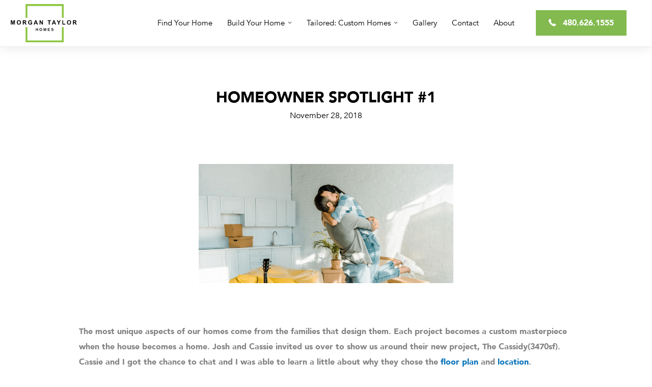

--- FILE ---
content_type: text/html; charset=UTF-8
request_url: https://www.morgantaylorhomes.com/homeowner-spotlight-1-3470/
body_size: 33789
content:
<!DOCTYPE html>
<html lang="en-US">
<head><meta charset="UTF-8"><script>if(navigator.userAgent.match(/MSIE|Internet Explorer/i)||navigator.userAgent.match(/Trident\/7\..*?rv:11/i)){var href=document.location.href;if(!href.match(/[?&]nowprocket/)){if(href.indexOf("?")==-1){if(href.indexOf("#")==-1){document.location.href=href+"?nowprocket=1"}else{document.location.href=href.replace("#","?nowprocket=1#")}}else{if(href.indexOf("#")==-1){document.location.href=href+"&nowprocket=1"}else{document.location.href=href.replace("#","&nowprocket=1#")}}}}</script><script>(()=>{class RocketLazyLoadScripts{constructor(){this.v="2.0.4",this.userEvents=["keydown","keyup","mousedown","mouseup","mousemove","mouseover","mouseout","touchmove","touchstart","touchend","touchcancel","wheel","click","dblclick","input"],this.attributeEvents=["onblur","onclick","oncontextmenu","ondblclick","onfocus","onmousedown","onmouseenter","onmouseleave","onmousemove","onmouseout","onmouseover","onmouseup","onmousewheel","onscroll","onsubmit"]}async t(){this.i(),this.o(),/iP(ad|hone)/.test(navigator.userAgent)&&this.h(),this.u(),this.l(this),this.m(),this.k(this),this.p(this),this._(),await Promise.all([this.R(),this.L()]),this.lastBreath=Date.now(),this.S(this),this.P(),this.D(),this.O(),this.M(),await this.C(this.delayedScripts.normal),await this.C(this.delayedScripts.defer),await this.C(this.delayedScripts.async),await this.T(),await this.F(),await this.j(),await this.A(),window.dispatchEvent(new Event("rocket-allScriptsLoaded")),this.everythingLoaded=!0,this.lastTouchEnd&&await new Promise(t=>setTimeout(t,500-Date.now()+this.lastTouchEnd)),this.I(),this.H(),this.U(),this.W()}i(){this.CSPIssue=sessionStorage.getItem("rocketCSPIssue"),document.addEventListener("securitypolicyviolation",t=>{this.CSPIssue||"script-src-elem"!==t.violatedDirective||"data"!==t.blockedURI||(this.CSPIssue=!0,sessionStorage.setItem("rocketCSPIssue",!0))},{isRocket:!0})}o(){window.addEventListener("pageshow",t=>{this.persisted=t.persisted,this.realWindowLoadedFired=!0},{isRocket:!0}),window.addEventListener("pagehide",()=>{this.onFirstUserAction=null},{isRocket:!0})}h(){let t;function e(e){t=e}window.addEventListener("touchstart",e,{isRocket:!0}),window.addEventListener("touchend",function i(o){o.changedTouches[0]&&t.changedTouches[0]&&Math.abs(o.changedTouches[0].pageX-t.changedTouches[0].pageX)<10&&Math.abs(o.changedTouches[0].pageY-t.changedTouches[0].pageY)<10&&o.timeStamp-t.timeStamp<200&&(window.removeEventListener("touchstart",e,{isRocket:!0}),window.removeEventListener("touchend",i,{isRocket:!0}),"INPUT"===o.target.tagName&&"text"===o.target.type||(o.target.dispatchEvent(new TouchEvent("touchend",{target:o.target,bubbles:!0})),o.target.dispatchEvent(new MouseEvent("mouseover",{target:o.target,bubbles:!0})),o.target.dispatchEvent(new PointerEvent("click",{target:o.target,bubbles:!0,cancelable:!0,detail:1,clientX:o.changedTouches[0].clientX,clientY:o.changedTouches[0].clientY})),event.preventDefault()))},{isRocket:!0})}q(t){this.userActionTriggered||("mousemove"!==t.type||this.firstMousemoveIgnored?"keyup"===t.type||"mouseover"===t.type||"mouseout"===t.type||(this.userActionTriggered=!0,this.onFirstUserAction&&this.onFirstUserAction()):this.firstMousemoveIgnored=!0),"click"===t.type&&t.preventDefault(),t.stopPropagation(),t.stopImmediatePropagation(),"touchstart"===this.lastEvent&&"touchend"===t.type&&(this.lastTouchEnd=Date.now()),"click"===t.type&&(this.lastTouchEnd=0),this.lastEvent=t.type,t.composedPath&&t.composedPath()[0].getRootNode()instanceof ShadowRoot&&(t.rocketTarget=t.composedPath()[0]),this.savedUserEvents.push(t)}u(){this.savedUserEvents=[],this.userEventHandler=this.q.bind(this),this.userEvents.forEach(t=>window.addEventListener(t,this.userEventHandler,{passive:!1,isRocket:!0})),document.addEventListener("visibilitychange",this.userEventHandler,{isRocket:!0})}U(){this.userEvents.forEach(t=>window.removeEventListener(t,this.userEventHandler,{passive:!1,isRocket:!0})),document.removeEventListener("visibilitychange",this.userEventHandler,{isRocket:!0}),this.savedUserEvents.forEach(t=>{(t.rocketTarget||t.target).dispatchEvent(new window[t.constructor.name](t.type,t))})}m(){const t="return false",e=Array.from(this.attributeEvents,t=>"data-rocket-"+t),i="["+this.attributeEvents.join("],[")+"]",o="[data-rocket-"+this.attributeEvents.join("],[data-rocket-")+"]",s=(e,i,o)=>{o&&o!==t&&(e.setAttribute("data-rocket-"+i,o),e["rocket"+i]=new Function("event",o),e.setAttribute(i,t))};new MutationObserver(t=>{for(const n of t)"attributes"===n.type&&(n.attributeName.startsWith("data-rocket-")||this.everythingLoaded?n.attributeName.startsWith("data-rocket-")&&this.everythingLoaded&&this.N(n.target,n.attributeName.substring(12)):s(n.target,n.attributeName,n.target.getAttribute(n.attributeName))),"childList"===n.type&&n.addedNodes.forEach(t=>{if(t.nodeType===Node.ELEMENT_NODE)if(this.everythingLoaded)for(const i of[t,...t.querySelectorAll(o)])for(const t of i.getAttributeNames())e.includes(t)&&this.N(i,t.substring(12));else for(const e of[t,...t.querySelectorAll(i)])for(const t of e.getAttributeNames())this.attributeEvents.includes(t)&&s(e,t,e.getAttribute(t))})}).observe(document,{subtree:!0,childList:!0,attributeFilter:[...this.attributeEvents,...e]})}I(){this.attributeEvents.forEach(t=>{document.querySelectorAll("[data-rocket-"+t+"]").forEach(e=>{this.N(e,t)})})}N(t,e){const i=t.getAttribute("data-rocket-"+e);i&&(t.setAttribute(e,i),t.removeAttribute("data-rocket-"+e))}k(t){Object.defineProperty(HTMLElement.prototype,"onclick",{get(){return this.rocketonclick||null},set(e){this.rocketonclick=e,this.setAttribute(t.everythingLoaded?"onclick":"data-rocket-onclick","this.rocketonclick(event)")}})}S(t){function e(e,i){let o=e[i];e[i]=null,Object.defineProperty(e,i,{get:()=>o,set(s){t.everythingLoaded?o=s:e["rocket"+i]=o=s}})}e(document,"onreadystatechange"),e(window,"onload"),e(window,"onpageshow");try{Object.defineProperty(document,"readyState",{get:()=>t.rocketReadyState,set(e){t.rocketReadyState=e},configurable:!0}),document.readyState="loading"}catch(t){console.log("WPRocket DJE readyState conflict, bypassing")}}l(t){this.originalAddEventListener=EventTarget.prototype.addEventListener,this.originalRemoveEventListener=EventTarget.prototype.removeEventListener,this.savedEventListeners=[],EventTarget.prototype.addEventListener=function(e,i,o){o&&o.isRocket||!t.B(e,this)&&!t.userEvents.includes(e)||t.B(e,this)&&!t.userActionTriggered||e.startsWith("rocket-")||t.everythingLoaded?t.originalAddEventListener.call(this,e,i,o):(t.savedEventListeners.push({target:this,remove:!1,type:e,func:i,options:o}),"mouseenter"!==e&&"mouseleave"!==e||t.originalAddEventListener.call(this,e,t.savedUserEvents.push,o))},EventTarget.prototype.removeEventListener=function(e,i,o){o&&o.isRocket||!t.B(e,this)&&!t.userEvents.includes(e)||t.B(e,this)&&!t.userActionTriggered||e.startsWith("rocket-")||t.everythingLoaded?t.originalRemoveEventListener.call(this,e,i,o):t.savedEventListeners.push({target:this,remove:!0,type:e,func:i,options:o})}}J(t,e){this.savedEventListeners=this.savedEventListeners.filter(i=>{let o=i.type,s=i.target||window;return e!==o||t!==s||(this.B(o,s)&&(i.type="rocket-"+o),this.$(i),!1)})}H(){EventTarget.prototype.addEventListener=this.originalAddEventListener,EventTarget.prototype.removeEventListener=this.originalRemoveEventListener,this.savedEventListeners.forEach(t=>this.$(t))}$(t){t.remove?this.originalRemoveEventListener.call(t.target,t.type,t.func,t.options):this.originalAddEventListener.call(t.target,t.type,t.func,t.options)}p(t){let e;function i(e){return t.everythingLoaded?e:e.split(" ").map(t=>"load"===t||t.startsWith("load.")?"rocket-jquery-load":t).join(" ")}function o(o){function s(e){const s=o.fn[e];o.fn[e]=o.fn.init.prototype[e]=function(){return this[0]===window&&t.userActionTriggered&&("string"==typeof arguments[0]||arguments[0]instanceof String?arguments[0]=i(arguments[0]):"object"==typeof arguments[0]&&Object.keys(arguments[0]).forEach(t=>{const e=arguments[0][t];delete arguments[0][t],arguments[0][i(t)]=e})),s.apply(this,arguments),this}}if(o&&o.fn&&!t.allJQueries.includes(o)){const e={DOMContentLoaded:[],"rocket-DOMContentLoaded":[]};for(const t in e)document.addEventListener(t,()=>{e[t].forEach(t=>t())},{isRocket:!0});o.fn.ready=o.fn.init.prototype.ready=function(i){function s(){parseInt(o.fn.jquery)>2?setTimeout(()=>i.bind(document)(o)):i.bind(document)(o)}return"function"==typeof i&&(t.realDomReadyFired?!t.userActionTriggered||t.fauxDomReadyFired?s():e["rocket-DOMContentLoaded"].push(s):e.DOMContentLoaded.push(s)),o([])},s("on"),s("one"),s("off"),t.allJQueries.push(o)}e=o}t.allJQueries=[],o(window.jQuery),Object.defineProperty(window,"jQuery",{get:()=>e,set(t){o(t)}})}P(){const t=new Map;document.write=document.writeln=function(e){const i=document.currentScript,o=document.createRange(),s=i.parentElement;let n=t.get(i);void 0===n&&(n=i.nextSibling,t.set(i,n));const c=document.createDocumentFragment();o.setStart(c,0),c.appendChild(o.createContextualFragment(e)),s.insertBefore(c,n)}}async R(){return new Promise(t=>{this.userActionTriggered?t():this.onFirstUserAction=t})}async L(){return new Promise(t=>{document.addEventListener("DOMContentLoaded",()=>{this.realDomReadyFired=!0,t()},{isRocket:!0})})}async j(){return this.realWindowLoadedFired?Promise.resolve():new Promise(t=>{window.addEventListener("load",t,{isRocket:!0})})}M(){this.pendingScripts=[];this.scriptsMutationObserver=new MutationObserver(t=>{for(const e of t)e.addedNodes.forEach(t=>{"SCRIPT"!==t.tagName||t.noModule||t.isWPRocket||this.pendingScripts.push({script:t,promise:new Promise(e=>{const i=()=>{const i=this.pendingScripts.findIndex(e=>e.script===t);i>=0&&this.pendingScripts.splice(i,1),e()};t.addEventListener("load",i,{isRocket:!0}),t.addEventListener("error",i,{isRocket:!0}),setTimeout(i,1e3)})})})}),this.scriptsMutationObserver.observe(document,{childList:!0,subtree:!0})}async F(){await this.X(),this.pendingScripts.length?(await this.pendingScripts[0].promise,await this.F()):this.scriptsMutationObserver.disconnect()}D(){this.delayedScripts={normal:[],async:[],defer:[]},document.querySelectorAll("script[type$=rocketlazyloadscript]").forEach(t=>{t.hasAttribute("data-rocket-src")?t.hasAttribute("async")&&!1!==t.async?this.delayedScripts.async.push(t):t.hasAttribute("defer")&&!1!==t.defer||"module"===t.getAttribute("data-rocket-type")?this.delayedScripts.defer.push(t):this.delayedScripts.normal.push(t):this.delayedScripts.normal.push(t)})}async _(){await this.L();let t=[];document.querySelectorAll("script[type$=rocketlazyloadscript][data-rocket-src]").forEach(e=>{let i=e.getAttribute("data-rocket-src");if(i&&!i.startsWith("data:")){i.startsWith("//")&&(i=location.protocol+i);try{const o=new URL(i).origin;o!==location.origin&&t.push({src:o,crossOrigin:e.crossOrigin||"module"===e.getAttribute("data-rocket-type")})}catch(t){}}}),t=[...new Map(t.map(t=>[JSON.stringify(t),t])).values()],this.Y(t,"preconnect")}async G(t){if(await this.K(),!0!==t.noModule||!("noModule"in HTMLScriptElement.prototype))return new Promise(e=>{let i;function o(){(i||t).setAttribute("data-rocket-status","executed"),e()}try{if(navigator.userAgent.includes("Firefox/")||""===navigator.vendor||this.CSPIssue)i=document.createElement("script"),[...t.attributes].forEach(t=>{let e=t.nodeName;"type"!==e&&("data-rocket-type"===e&&(e="type"),"data-rocket-src"===e&&(e="src"),i.setAttribute(e,t.nodeValue))}),t.text&&(i.text=t.text),t.nonce&&(i.nonce=t.nonce),i.hasAttribute("src")?(i.addEventListener("load",o,{isRocket:!0}),i.addEventListener("error",()=>{i.setAttribute("data-rocket-status","failed-network"),e()},{isRocket:!0}),setTimeout(()=>{i.isConnected||e()},1)):(i.text=t.text,o()),i.isWPRocket=!0,t.parentNode.replaceChild(i,t);else{const i=t.getAttribute("data-rocket-type"),s=t.getAttribute("data-rocket-src");i?(t.type=i,t.removeAttribute("data-rocket-type")):t.removeAttribute("type"),t.addEventListener("load",o,{isRocket:!0}),t.addEventListener("error",i=>{this.CSPIssue&&i.target.src.startsWith("data:")?(console.log("WPRocket: CSP fallback activated"),t.removeAttribute("src"),this.G(t).then(e)):(t.setAttribute("data-rocket-status","failed-network"),e())},{isRocket:!0}),s?(t.fetchPriority="high",t.removeAttribute("data-rocket-src"),t.src=s):t.src="data:text/javascript;base64,"+window.btoa(unescape(encodeURIComponent(t.text)))}}catch(i){t.setAttribute("data-rocket-status","failed-transform"),e()}});t.setAttribute("data-rocket-status","skipped")}async C(t){const e=t.shift();return e?(e.isConnected&&await this.G(e),this.C(t)):Promise.resolve()}O(){this.Y([...this.delayedScripts.normal,...this.delayedScripts.defer,...this.delayedScripts.async],"preload")}Y(t,e){this.trash=this.trash||[];let i=!0;var o=document.createDocumentFragment();t.forEach(t=>{const s=t.getAttribute&&t.getAttribute("data-rocket-src")||t.src;if(s&&!s.startsWith("data:")){const n=document.createElement("link");n.href=s,n.rel=e,"preconnect"!==e&&(n.as="script",n.fetchPriority=i?"high":"low"),t.getAttribute&&"module"===t.getAttribute("data-rocket-type")&&(n.crossOrigin=!0),t.crossOrigin&&(n.crossOrigin=t.crossOrigin),t.integrity&&(n.integrity=t.integrity),t.nonce&&(n.nonce=t.nonce),o.appendChild(n),this.trash.push(n),i=!1}}),document.head.appendChild(o)}W(){this.trash.forEach(t=>t.remove())}async T(){try{document.readyState="interactive"}catch(t){}this.fauxDomReadyFired=!0;try{await this.K(),this.J(document,"readystatechange"),document.dispatchEvent(new Event("rocket-readystatechange")),await this.K(),document.rocketonreadystatechange&&document.rocketonreadystatechange(),await this.K(),this.J(document,"DOMContentLoaded"),document.dispatchEvent(new Event("rocket-DOMContentLoaded")),await this.K(),this.J(window,"DOMContentLoaded"),window.dispatchEvent(new Event("rocket-DOMContentLoaded"))}catch(t){console.error(t)}}async A(){try{document.readyState="complete"}catch(t){}try{await this.K(),this.J(document,"readystatechange"),document.dispatchEvent(new Event("rocket-readystatechange")),await this.K(),document.rocketonreadystatechange&&document.rocketonreadystatechange(),await this.K(),this.J(window,"load"),window.dispatchEvent(new Event("rocket-load")),await this.K(),window.rocketonload&&window.rocketonload(),await this.K(),this.allJQueries.forEach(t=>t(window).trigger("rocket-jquery-load")),await this.K(),this.J(window,"pageshow");const t=new Event("rocket-pageshow");t.persisted=this.persisted,window.dispatchEvent(t),await this.K(),window.rocketonpageshow&&window.rocketonpageshow({persisted:this.persisted})}catch(t){console.error(t)}}async K(){Date.now()-this.lastBreath>45&&(await this.X(),this.lastBreath=Date.now())}async X(){return document.hidden?new Promise(t=>setTimeout(t)):new Promise(t=>requestAnimationFrame(t))}B(t,e){return e===document&&"readystatechange"===t||(e===document&&"DOMContentLoaded"===t||(e===window&&"DOMContentLoaded"===t||(e===window&&"load"===t||e===window&&"pageshow"===t)))}static run(){(new RocketLazyLoadScripts).t()}}RocketLazyLoadScripts.run()})();</script>
<!-- FAVICON -->
<link rel="shortcut icon" href="data:image/x-icon;," type="image/x-icon">
<meta name="viewport" content="width=device-width, initial-scale=1">
	<link rel="profile" href="https://gmpg.org/xfn/11"> 
	<!-- Add your snippet here. -->
<!-- Modernizr detects WEBP -->
<script type="rocketlazyloadscript">
	/*! modernizr 3.6.0 (Custom Build) | MIT *
 * https://modernizr.com/download/?-webp-webpalpha-webplossless_webp_lossless-setclasses !*/
!function(A,e,n){function a(A,e){return typeof A===e}function o(){var A,e,n,o,s,t,r;for(var f in l)if(l.hasOwnProperty(f)){if(A=[],e=l[f],e.name&&(A.push(e.name.toLowerCase()),e.options&&e.options.aliases&&e.options.aliases.length))for(n=0;n<e.options.aliases.length;n++)A.push(e.options.aliases[n].toLowerCase());for(o=a(e.fn,"function")?e.fn():e.fn,s=0;s<A.length;s++)t=A[s],r=t.split("."),1===r.length?Modernizr[r[0]]=o:(!Modernizr[r[0]]||Modernizr[r[0]]instanceof Boolean||(Modernizr[r[0]]=new Boolean(Modernizr[r[0]])),Modernizr[r[0]][r[1]]=o),i.push((o?"":"no-")+r.join("-"))}}function s(A){var e=u.className,n=Modernizr._config.classPrefix||"";if(c&&(e=e.baseVal),Modernizr._config.enableJSClass){var a=new RegExp("(^|s)"+n+"no-js(s|$)");e=e.replace(a,"$1"+n+"js$2")}Modernizr._config.enableClasses&&(e+=" "+n+A.join(" "+n),c?u.className.baseVal=e:u.className=e)}function t(A,e){if("object"==typeof A)for(var n in A)f(A,n)&&t(n,A[n]);else{A=A.toLowerCase();var a=A.split("."),o=Modernizr[a[0]];if(2==a.length&&(o=o[a[1]]),"undefined"!=typeof o)return Modernizr;e="function"==typeof e?e():e,1==a.length?Modernizr[a[0]]=e:(!Modernizr[a[0]]||Modernizr[a[0]]instanceof Boolean||(Modernizr[a[0]]=new Boolean(Modernizr[a[0]])),Modernizr[a[0]][a[1]]=e),s([(e&&0!=e?"":"no-")+a.join("-")]),Modernizr._trigger(A,e)}return Modernizr}var i=[],l=[],r={_version:"3.6.0",_config:{classPrefix:"",enableClasses:!0,enableJSClass:!0,usePrefixes:!0},_q:[],on:function(A,e){var n=this;setTimeout(function(){e(n[A])},0)},addTest:function(A,e,n){l.push({name:A,fn:e,options:n})},addAsyncTest:function(A){l.push({name:null,fn:A})}},Modernizr=function(){};Modernizr.prototype=r,Modernizr=new Modernizr;var f,u=e.documentElement,c="svg"===u.nodeName.toLowerCase();!function(){var A={}.hasOwnProperty;f=a(A,"undefined")||a(A.call,"undefined")?function(A,e){return e in A&&a(A.constructor.prototype[e],"undefined")}:function(e,n){return A.call(e,n)}}(),r._l={},r.on=function(A,e){this._l[A]||(this._l[A]=[]),this._l[A].push(e),Modernizr.hasOwnProperty(A)&&setTimeout(function(){Modernizr._trigger(A,Modernizr[A])},0)},r._trigger=function(A,e){if(this._l[A]){var n=this._l[A];setTimeout(function(){var A,a;for(A=0;A<n.length;A++)(a=n[A])(e)},0),delete this._l[A]}},Modernizr._q.push(function(){r.addTest=t}),Modernizr.addAsyncTest(function(){var A=new Image;A.onerror=function(){t("webpalpha",!1,{aliases:["webp-alpha"]})},A.onload=function(){t("webpalpha",1==A.width,{aliases:["webp-alpha"]})},A.src="[data-uri]"}),Modernizr.addAsyncTest(function(){function A(A,e,n){function a(e){var a=e&&"load"===e.type?1==o.width:!1,s="webp"===A;t(A,s&&a?new Boolean(a):a),n&&n(e)}var o=new Image;o.onerror=a,o.onload=a,o.src=e}var e=[{uri:"[data-uri]",name:"webp"},{uri:"[data-uri]",name:"webp.alpha"},{uri:"[data-uri]",name:"webp.animation"},{uri:"[data-uri]",name:"webp.lossless"}],n=e.shift();A(n.name,n.uri,function(n){if(n&&"load"===n.type)for(var a=0;a<e.length;a++)A(e[a].name,e[a].uri)})}),Modernizr.addAsyncTest(function(){var A=new Image;A.onerror=function(){t("webplossless",!1,{aliases:["webp-lossless"]})},A.onload=function(){t("webplossless",1==A.width,{aliases:["webp-lossless"]})},A.src="[data-uri]"}),o(),s(i),delete r.addTest,delete r.addAsyncTest;for(var p=0;p<Modernizr._q.length;p++)Modernizr._q[p]();A.Modernizr=Modernizr}(window,document);
	</script><meta name='robots' content='index, follow, max-image-preview:large, max-snippet:-1, max-video-preview:-1' />
	<style>img:is([sizes="auto" i], [sizes^="auto," i]) { contain-intrinsic-size: 3000px 1500px }</style>
	
	<!-- This site is optimized with the Yoast SEO plugin v26.0 - https://yoast.com/wordpress/plugins/seo/ -->
	<title>Homeowner Spotlight #1 - Josh and Cassie Show Us Their New Home!</title>
<link crossorigin data-rocket-preconnect href="https://cdnjs.cloudflare.com" rel="preconnect"><link rel="preload" data-rocket-preload as="image" href="https://www.morgantaylorhomes.com/wp-content/plugins/bb-plugin/img/bxslider/bx_loader.gif" fetchpriority="high">
	<meta name="description" content="A quick video tour of their brand new 3470 square foot home(The Cassidy floor plan). Check out our blog post for pics and a Q&amp;A!" />
	<link rel="canonical" href="https://www.morgantaylorhomes.com/homeowner-spotlight-1-3470/" />
	<meta property="og:locale" content="en_US" />
	<meta property="og:type" content="article" />
	<meta property="og:title" content="Homeowner Spotlight #1 - Josh and Cassie Show Us Their New Home!" />
	<meta property="og:description" content="A quick video tour of their brand new 3470 square foot home(The Cassidy floor plan). Check out our blog post for pics and a Q&amp;A!" />
	<meta property="og:url" content="https://www.morgantaylorhomes.com/homeowner-spotlight-1-3470/" />
	<meta property="og:site_name" content="Morgan Taylor Homes" />
	<meta property="article:published_time" content="2018-11-28T01:08:32+00:00" />
	<meta property="article:modified_time" content="2019-11-16T08:33:34+00:00" />
	<meta name="author" content="Erica" />
	<meta name="twitter:card" content="summary_large_image" />
	<meta name="twitter:label1" content="Written by" />
	<meta name="twitter:data1" content="Erica" />
	<meta name="twitter:label2" content="Est. reading time" />
	<meta name="twitter:data2" content="2 minutes" />
	<script type="application/ld+json" class="yoast-schema-graph">{"@context":"https://schema.org","@graph":[{"@type":"WebPage","@id":"https://www.morgantaylorhomes.com/homeowner-spotlight-1-3470/","url":"https://www.morgantaylorhomes.com/homeowner-spotlight-1-3470/","name":"Homeowner Spotlight #1 - Josh and Cassie Show Us Their New Home!","isPartOf":{"@id":"https://www.morgantaylorhomes.com/#website"},"datePublished":"2018-11-28T01:08:32+00:00","dateModified":"2019-11-16T08:33:34+00:00","author":{"@id":"https://www.morgantaylorhomes.com/#/schema/person/13746c73a50e223a2bdc2daf2e2656f7"},"description":"A quick video tour of their brand new 3470 square foot home(The Cassidy floor plan). Check out our blog post for pics and a Q&A!","breadcrumb":{"@id":"https://www.morgantaylorhomes.com/homeowner-spotlight-1-3470/#breadcrumb"},"inLanguage":"en-US","potentialAction":[{"@type":"ReadAction","target":["https://www.morgantaylorhomes.com/homeowner-spotlight-1-3470/"]}]},{"@type":"BreadcrumbList","@id":"https://www.morgantaylorhomes.com/homeowner-spotlight-1-3470/#breadcrumb","itemListElement":[{"@type":"ListItem","position":1,"name":"Home","item":"https://www.morgantaylorhomes.com/"},{"@type":"ListItem","position":2,"name":"Homeowner Spotlight #1"}]},{"@type":"WebSite","@id":"https://www.morgantaylorhomes.com/#website","url":"https://www.morgantaylorhomes.com/","name":"Morgan Taylor Homes","description":"","potentialAction":[{"@type":"SearchAction","target":{"@type":"EntryPoint","urlTemplate":"https://www.morgantaylorhomes.com/?s={search_term_string}"},"query-input":{"@type":"PropertyValueSpecification","valueRequired":true,"valueName":"search_term_string"}}],"inLanguage":"en-US"},{"@type":"Person","@id":"https://www.morgantaylorhomes.com/#/schema/person/13746c73a50e223a2bdc2daf2e2656f7","name":"Erica","image":{"@type":"ImageObject","inLanguage":"en-US","@id":"https://www.morgantaylorhomes.com/#/schema/person/image/","url":"https://secure.gravatar.com/avatar/c623d37a44baea55385ea92f42fbc31df00a054882d4904ef7c9427e13a40aa2?s=96&d=mm&r=g","contentUrl":"https://secure.gravatar.com/avatar/c623d37a44baea55385ea92f42fbc31df00a054882d4904ef7c9427e13a40aa2?s=96&d=mm&r=g","caption":"Erica"}}]}</script>
	<!-- / Yoast SEO plugin. -->


<link rel='dns-prefetch' href='//www.googletagmanager.com' />
<link rel='dns-prefetch' href='//cdnjs.cloudflare.com' />

<link rel="alternate" type="application/rss+xml" title="Morgan Taylor Homes &raquo; Feed" href="https://www.morgantaylorhomes.com/feed/" />
<link rel="alternate" type="application/rss+xml" title="Morgan Taylor Homes &raquo; Comments Feed" href="https://www.morgantaylorhomes.com/comments/feed/" />
<link rel="alternate" type="application/rss+xml" title="Morgan Taylor Homes &raquo; Homeowner Spotlight #1 Comments Feed" href="https://www.morgantaylorhomes.com/homeowner-spotlight-1-3470/feed/" />
<link rel="preload" href="https://cdnjs.cloudflare.com/ajax/libs/foundicons/3.0.0/foundation-icons.woff" as="font" type="font/woff2" crossorigin="anonymous">
<link rel="preload" href="https://www.morgantaylorhomes.com/wp-content/plugins/bb-plugin/fonts/fontawesome/5.15.4/webfonts/fa-solid-900.woff2" as="font" type="font/woff2" crossorigin="anonymous">
<link rel="preload" href="https://www.morgantaylorhomes.com/wp-content/plugins/bb-plugin/fonts/fontawesome/5.15.4/webfonts/fa-regular-400.woff2" as="font" type="font/woff2" crossorigin="anonymous">
<link rel="preload" href="https://www.morgantaylorhomes.com/wp-content/plugins/bb-plugin/fonts/fontawesome/5.15.4/webfonts/fa-brands-400.woff2" as="font" type="font/woff2" crossorigin="anonymous">
<link rel='stylesheet' id='wp-block-library-css' href='https://www.morgantaylorhomes.com/wp-includes/css/dist/block-library/style.min.css?ver=6.8.3' media='all' />
<style id='cf-frontend-style-inline-css'>
@font-face {
	font-family: 'Avenir MTH';
	font-weight: 300;
	font-display: auto;
	src: url('https://www.morgantaylorhomes.com/wp-content/uploads/2023/03/Avenir-Light-07.ttf') format('truetype');
}
@font-face {
	font-family: 'Avenir MTH';
	font-weight: 400;
	font-display: auto;
	src: url('https://www.morgantaylorhomes.com/wp-content/uploads/2023/03/Avenir-Book-01.ttf') format('truetype');
}
@font-face {
	font-family: 'Avenir MTH';
	font-weight: 500;
	font-display: auto;
	src: url('https://www.morgantaylorhomes.com/wp-content/uploads/2023/03/Avenir-Medium-09.ttf') format('truetype');
}
@font-face {
	font-family: 'Avenir MTH';
	font-weight: 800;
	font-display: auto;
	src: url('https://www.morgantaylorhomes.com/wp-content/uploads/2023/03/Avenir-Black-03-1.ttf') format('truetype');
}
</style>
<link rel='stylesheet' id='astra-bb-builder-css' href='https://www.morgantaylorhomes.com/wp-content/themes/astra/assets/css/minified/compatibility/page-builder/bb-plugin.min.css?ver=4.11.8' media='all' />
<link rel='stylesheet' id='astra-theme-css-css' href='https://www.morgantaylorhomes.com/wp-content/themes/astra/assets/css/minified/style.min.css?ver=4.11.8' media='all' />
<style id='astra-theme-css-inline-css'>
.ast-no-sidebar .entry-content .alignfull {margin-left: calc( -50vw + 50%);margin-right: calc( -50vw + 50%);max-width: 100vw;width: 100vw;}.ast-no-sidebar .entry-content .alignwide {margin-left: calc(-41vw + 50%);margin-right: calc(-41vw + 50%);max-width: unset;width: unset;}.ast-no-sidebar .entry-content .alignfull .alignfull,.ast-no-sidebar .entry-content .alignfull .alignwide,.ast-no-sidebar .entry-content .alignwide .alignfull,.ast-no-sidebar .entry-content .alignwide .alignwide,.ast-no-sidebar .entry-content .wp-block-column .alignfull,.ast-no-sidebar .entry-content .wp-block-column .alignwide{width: 100%;margin-left: auto;margin-right: auto;}.wp-block-gallery,.blocks-gallery-grid {margin: 0;}.wp-block-separator {max-width: 100px;}.wp-block-separator.is-style-wide,.wp-block-separator.is-style-dots {max-width: none;}.entry-content .has-2-columns .wp-block-column:first-child {padding-right: 10px;}.entry-content .has-2-columns .wp-block-column:last-child {padding-left: 10px;}@media (max-width: 782px) {.entry-content .wp-block-columns .wp-block-column {flex-basis: 100%;}.entry-content .has-2-columns .wp-block-column:first-child {padding-right: 0;}.entry-content .has-2-columns .wp-block-column:last-child {padding-left: 0;}}body .entry-content .wp-block-latest-posts {margin-left: 0;}body .entry-content .wp-block-latest-posts li {list-style: none;}.ast-no-sidebar .ast-container .entry-content .wp-block-latest-posts {margin-left: 0;}.ast-header-break-point .entry-content .alignwide {margin-left: auto;margin-right: auto;}.entry-content .blocks-gallery-item img {margin-bottom: auto;}.wp-block-pullquote {border-top: 4px solid #555d66;border-bottom: 4px solid #555d66;color: #40464d;}:root{--ast-post-nav-space:0;--ast-container-default-xlg-padding:6.67em;--ast-container-default-lg-padding:5.67em;--ast-container-default-slg-padding:4.34em;--ast-container-default-md-padding:3.34em;--ast-container-default-sm-padding:6.67em;--ast-container-default-xs-padding:2.4em;--ast-container-default-xxs-padding:1.4em;--ast-code-block-background:#EEEEEE;--ast-comment-inputs-background:#FAFAFA;--ast-normal-container-width:1920px;--ast-narrow-container-width:750px;--ast-blog-title-font-weight:normal;--ast-blog-meta-weight:inherit;--ast-global-color-primary:var(--ast-global-color-5);--ast-global-color-secondary:var(--ast-global-color-4);--ast-global-color-alternate-background:var(--ast-global-color-7);--ast-global-color-subtle-background:var(--ast-global-color-6);--ast-bg-style-guide:#F8FAFC;--ast-shadow-style-guide:0px 0px 4px 0 #00000057;--ast-global-dark-bg-style:#fff;--ast-global-dark-lfs:#fbfbfb;--ast-widget-bg-color:#fafafa;--ast-wc-container-head-bg-color:#fbfbfb;--ast-title-layout-bg:#eeeeee;--ast-search-border-color:#e7e7e7;--ast-lifter-hover-bg:#e6e6e6;--ast-gallery-block-color:#000;--srfm-color-input-label:var(--ast-global-color-2);}html{font-size:100%;}a,.page-title{color:var(--ast-global-color-0);}a:hover,a:focus{color:var(--ast-global-color-1);}body,button,input,select,textarea,.ast-button,.ast-custom-button{font-family:Avenir MTH,Helvetica,Arial,sans-serif;font-weight:400;font-size:16px;font-size:1rem;line-height:var(--ast-body-line-height,1.875em);}blockquote{color:var(--ast-global-color-3);}h1,.entry-content h1,h2,.entry-content h2,h3,.entry-content h3,h4,.entry-content h4,h5,.entry-content h5,h6,.entry-content h6,.site-title,.site-title a{font-family:Avenir MTH,Helvetica,Arial,sans-serif;}.ast-site-identity .site-title a{color:var(--ast-global-color-2);}.site-title{font-size:35px;font-size:2.1875rem;display:block;}header .custom-logo-link img{max-width:190px;width:190px;}.astra-logo-svg{width:190px;}.site-header .site-description{font-size:15px;font-size:0.9375rem;display:none;}.entry-title{font-size:26px;font-size:1.625rem;}.archive .ast-article-post .ast-article-inner,.blog .ast-article-post .ast-article-inner,.archive .ast-article-post .ast-article-inner:hover,.blog .ast-article-post .ast-article-inner:hover{overflow:hidden;}h1,.entry-content h1{font-size:40px;font-size:2.5rem;font-weight:400;font-family:Avenir MTH,Helvetica,Arial,sans-serif;line-height:1.4em;}h2,.entry-content h2{font-size:32px;font-size:2rem;font-weight:300;font-family:Avenir MTH,Helvetica,Arial,sans-serif;line-height:1.3em;}h3,.entry-content h3{font-size:26px;font-size:1.625rem;font-family:Avenir MTH,Helvetica,Arial,sans-serif;line-height:1.3em;}h4,.entry-content h4{font-size:24px;font-size:1.5rem;line-height:1.2em;font-family:Avenir MTH,Helvetica,Arial,sans-serif;}h5,.entry-content h5{font-size:20px;font-size:1.25rem;line-height:1.2em;font-weight:500;font-family:Avenir MTH,Helvetica,Arial,sans-serif;}h6,.entry-content h6{font-size:16px;font-size:1rem;line-height:1.25em;font-family:Avenir MTH,Helvetica,Arial,sans-serif;}::selection{background-color:var(--ast-global-color-0);color:#ffffff;}body,h1,.entry-title a,.entry-content h1,h2,.entry-content h2,h3,.entry-content h3,h4,.entry-content h4,h5,.entry-content h5,h6,.entry-content h6{color:var(--ast-global-color-3);}.tagcloud a:hover,.tagcloud a:focus,.tagcloud a.current-item{color:#ffffff;border-color:var(--ast-global-color-0);background-color:var(--ast-global-color-0);}input:focus,input[type="text"]:focus,input[type="email"]:focus,input[type="url"]:focus,input[type="password"]:focus,input[type="reset"]:focus,input[type="search"]:focus,textarea:focus{border-color:var(--ast-global-color-0);}input[type="radio"]:checked,input[type=reset],input[type="checkbox"]:checked,input[type="checkbox"]:hover:checked,input[type="checkbox"]:focus:checked,input[type=range]::-webkit-slider-thumb{border-color:var(--ast-global-color-0);background-color:var(--ast-global-color-0);box-shadow:none;}.site-footer a:hover + .post-count,.site-footer a:focus + .post-count{background:var(--ast-global-color-0);border-color:var(--ast-global-color-0);}.single .nav-links .nav-previous,.single .nav-links .nav-next{color:var(--ast-global-color-0);}.entry-meta,.entry-meta *{line-height:1.45;color:var(--ast-global-color-0);}.entry-meta a:not(.ast-button):hover,.entry-meta a:not(.ast-button):hover *,.entry-meta a:not(.ast-button):focus,.entry-meta a:not(.ast-button):focus *,.page-links > .page-link,.page-links .page-link:hover,.post-navigation a:hover{color:var(--ast-global-color-1);}#cat option,.secondary .calendar_wrap thead a,.secondary .calendar_wrap thead a:visited{color:var(--ast-global-color-0);}.secondary .calendar_wrap #today,.ast-progress-val span{background:var(--ast-global-color-0);}.secondary a:hover + .post-count,.secondary a:focus + .post-count{background:var(--ast-global-color-0);border-color:var(--ast-global-color-0);}.calendar_wrap #today > a{color:#ffffff;}.page-links .page-link,.single .post-navigation a{color:var(--ast-global-color-0);}.ast-search-menu-icon .search-form button.search-submit{padding:0 4px;}.ast-search-menu-icon form.search-form{padding-right:0;}.ast-header-search .ast-search-menu-icon.ast-dropdown-active .search-form,.ast-header-search .ast-search-menu-icon.ast-dropdown-active .search-field:focus{transition:all 0.2s;}.search-form input.search-field:focus{outline:none;}.widget-title,.widget .wp-block-heading{font-size:22px;font-size:1.375rem;color:var(--ast-global-color-3);}.single .ast-author-details .author-title{color:var(--ast-global-color-1);}.ast-search-menu-icon.slide-search a:focus-visible:focus-visible,.astra-search-icon:focus-visible,#close:focus-visible,a:focus-visible,.ast-menu-toggle:focus-visible,.site .skip-link:focus-visible,.wp-block-loginout input:focus-visible,.wp-block-search.wp-block-search__button-inside .wp-block-search__inside-wrapper,.ast-header-navigation-arrow:focus-visible,.ast-orders-table__row .ast-orders-table__cell:focus-visible,a#ast-apply-coupon:focus-visible,#ast-apply-coupon:focus-visible,#close:focus-visible,.button.search-submit:focus-visible,#search_submit:focus,.normal-search:focus-visible,.ast-header-account-wrap:focus-visible,.astra-cart-drawer-close:focus,.ast-single-variation:focus,.ast-button:focus{outline-style:dotted;outline-color:inherit;outline-width:thin;}input:focus,input[type="text"]:focus,input[type="email"]:focus,input[type="url"]:focus,input[type="password"]:focus,input[type="reset"]:focus,input[type="search"]:focus,input[type="number"]:focus,textarea:focus,.wp-block-search__input:focus,[data-section="section-header-mobile-trigger"] .ast-button-wrap .ast-mobile-menu-trigger-minimal:focus,.ast-mobile-popup-drawer.active .menu-toggle-close:focus,#ast-scroll-top:focus,#coupon_code:focus,#ast-coupon-code:focus{border-style:dotted;border-color:inherit;border-width:thin;}input{outline:none;}.main-header-menu .menu-link,.ast-header-custom-item a{color:var(--ast-global-color-3);}.main-header-menu .menu-item:hover > .menu-link,.main-header-menu .menu-item:hover > .ast-menu-toggle,.main-header-menu .ast-masthead-custom-menu-items a:hover,.main-header-menu .menu-item.focus > .menu-link,.main-header-menu .menu-item.focus > .ast-menu-toggle,.main-header-menu .current-menu-item > .menu-link,.main-header-menu .current-menu-ancestor > .menu-link,.main-header-menu .current-menu-item > .ast-menu-toggle,.main-header-menu .current-menu-ancestor > .ast-menu-toggle{color:var(--ast-global-color-0);}.header-main-layout-3 .ast-main-header-bar-alignment{margin-right:auto;}.header-main-layout-2 .site-header-section-left .ast-site-identity{text-align:left;}.ast-logo-title-inline .site-logo-img{padding-right:1em;}body .ast-oembed-container *{position:absolute;top:0;width:100%;height:100%;left:0;}body .wp-block-embed-pocket-casts .ast-oembed-container *{position:unset;}.ast-header-break-point .ast-mobile-menu-buttons-minimal.menu-toggle{background:transparent;color:var(--ast-global-color-0);}.ast-header-break-point .ast-mobile-menu-buttons-outline.menu-toggle{background:transparent;border:1px solid var(--ast-global-color-0);color:var(--ast-global-color-0);}.ast-header-break-point .ast-mobile-menu-buttons-fill.menu-toggle{background:var(--ast-global-color-0);}.ast-single-post-featured-section + article {margin-top: 2em;}.site-content .ast-single-post-featured-section img {width: 100%;overflow: hidden;object-fit: cover;}.site > .ast-single-related-posts-container {margin-top: 0;}@media (min-width: 769px) {.ast-desktop .ast-container--narrow {max-width: var(--ast-narrow-container-width);margin: 0 auto;}}.ast-page-builder-template .hentry {margin: 0;}.ast-page-builder-template .site-content > .ast-container {max-width: 100%;padding: 0;}.ast-page-builder-template .site .site-content #primary {padding: 0;margin: 0;}.ast-page-builder-template .no-results {text-align: center;margin: 4em auto;}.ast-page-builder-template .ast-pagination {padding: 2em;}.ast-page-builder-template .entry-header.ast-no-title.ast-no-thumbnail {margin-top: 0;}.ast-page-builder-template .entry-header.ast-header-without-markup {margin-top: 0;margin-bottom: 0;}.ast-page-builder-template .entry-header.ast-no-title.ast-no-meta {margin-bottom: 0;}.ast-page-builder-template.single .post-navigation {padding-bottom: 2em;}.ast-page-builder-template.single-post .site-content > .ast-container {max-width: 100%;}.ast-page-builder-template .entry-header {margin-top: 4em;margin-left: auto;margin-right: auto;padding-left: 20px;padding-right: 20px;}.single.ast-page-builder-template .entry-header {padding-left: 20px;padding-right: 20px;}.ast-page-builder-template .ast-archive-description {margin: 4em auto 0;padding-left: 20px;padding-right: 20px;}.ast-page-builder-template.ast-no-sidebar .entry-content .alignwide {margin-left: 0;margin-right: 0;}.footer-adv .footer-adv-overlay{border-top-style:solid;border-top-color:#7a7a7a;}@media( max-width: 420px ) {.single .nav-links .nav-previous,.single .nav-links .nav-next {width: 100%;text-align: center;}}.wp-block-buttons.aligncenter{justify-content:center;}@media (max-width:782px){.entry-content .wp-block-columns .wp-block-column{margin-left:0px;}}.wp-block-image.aligncenter{margin-left:auto;margin-right:auto;}.wp-block-table.aligncenter{margin-left:auto;margin-right:auto;}.wp-block-buttons .wp-block-button.is-style-outline .wp-block-button__link.wp-element-button,.ast-outline-button,.wp-block-uagb-buttons-child .uagb-buttons-repeater.ast-outline-button{border-top-width:2px;border-right-width:2px;border-bottom-width:2px;border-left-width:2px;font-family:Avenir MTH,Helvetica,Arial,sans-serif;font-weight:500;font-size:16px;font-size:1rem;line-height:1.25em;}.wp-block-button .wp-block-button__link.wp-element-button.is-style-outline:not(.has-background),.wp-block-button.is-style-outline>.wp-block-button__link.wp-element-button:not(.has-background),.ast-outline-button{background-color:transparent;}.entry-content[data-ast-blocks-layout] > figure{margin-bottom:1em;}@media (max-width:768px){.ast-separate-container #primary,.ast-separate-container #secondary{padding:1.5em 0;}#primary,#secondary{padding:1.5em 0;margin:0;}.ast-left-sidebar #content > .ast-container{display:flex;flex-direction:column-reverse;width:100%;}.ast-separate-container .ast-article-post,.ast-separate-container .ast-article-single{padding:1.5em 2.14em;}.ast-author-box img.avatar{margin:20px 0 0 0;}}@media (min-width:769px){.ast-separate-container.ast-right-sidebar #primary,.ast-separate-container.ast-left-sidebar #primary{border:0;}.search-no-results.ast-separate-container #primary{margin-bottom:4em;}}.menu-toggle,button,.ast-button,.ast-custom-button,.button,input#submit,input[type="button"],input[type="submit"],input[type="reset"]{color:#ffffff;border-color:var(--ast-global-color-0);background-color:var(--ast-global-color-0);padding-top:10px;padding-right:40px;padding-bottom:10px;padding-left:40px;font-family:Avenir MTH,Helvetica,Arial,sans-serif;font-weight:500;font-size:16px;font-size:1rem;}button:focus,.menu-toggle:hover,button:hover,.ast-button:hover,.ast-custom-button:hover .button:hover,.ast-custom-button:hover,input[type=reset]:hover,input[type=reset]:focus,input#submit:hover,input#submit:focus,input[type="button"]:hover,input[type="button"]:focus,input[type="submit"]:hover,input[type="submit"]:focus{color:#ffffff;background-color:var(--ast-global-color-1);border-color:var(--ast-global-color-1);}@media (max-width:768px){.ast-mobile-header-stack .main-header-bar .ast-search-menu-icon{display:inline-block;}.ast-header-break-point.ast-header-custom-item-outside .ast-mobile-header-stack .main-header-bar .ast-search-icon{margin:0;}.ast-comment-avatar-wrap img{max-width:2.5em;}.ast-comment-meta{padding:0 1.8888em 1.3333em;}.ast-separate-container .ast-comment-list li.depth-1{padding:1.5em 2.14em;}.ast-separate-container .comment-respond{padding:2em 2.14em;}}@media (min-width:544px){.ast-container{max-width:100%;}}@media (max-width:544px){.ast-separate-container .ast-article-post,.ast-separate-container .ast-article-single,.ast-separate-container .comments-title,.ast-separate-container .ast-archive-description{padding:1.5em 1em;}.ast-separate-container #content .ast-container{padding-left:0.54em;padding-right:0.54em;}.ast-separate-container .ast-comment-list .bypostauthor{padding:.5em;}.ast-search-menu-icon.ast-dropdown-active .search-field{width:170px;}.site-branding img,.site-header .site-logo-img .custom-logo-link img{max-width:100%;}} #ast-mobile-header .ast-site-header-cart-li a{pointer-events:none;}@media (min-width:545px){.ast-page-builder-template .comments-area,.single.ast-page-builder-template .entry-header,.single.ast-page-builder-template .post-navigation,.single.ast-page-builder-template .ast-single-related-posts-container{max-width:1960px;margin-left:auto;margin-right:auto;}}body,.ast-separate-container{background-color:#ffffff;background-image:none;}.ast-no-sidebar.ast-separate-container .entry-content .alignfull {margin-left: -6.67em;margin-right: -6.67em;width: auto;}@media (max-width: 1200px) {.ast-no-sidebar.ast-separate-container .entry-content .alignfull {margin-left: -2.4em;margin-right: -2.4em;}}@media (max-width: 768px) {.ast-no-sidebar.ast-separate-container .entry-content .alignfull {margin-left: -2.14em;margin-right: -2.14em;}}@media (max-width: 544px) {.ast-no-sidebar.ast-separate-container .entry-content .alignfull {margin-left: -1em;margin-right: -1em;}}.ast-no-sidebar.ast-separate-container .entry-content .alignwide {margin-left: -20px;margin-right: -20px;}.ast-no-sidebar.ast-separate-container .entry-content .wp-block-column .alignfull,.ast-no-sidebar.ast-separate-container .entry-content .wp-block-column .alignwide {margin-left: auto;margin-right: auto;width: 100%;}@media (max-width:768px){.site-title{display:block;}.site-header .site-description{display:none;}h1,.entry-content h1{font-size:30px;}h2,.entry-content h2{font-size:25px;}h3,.entry-content h3{font-size:20px;}}@media (max-width:544px){.site-title{display:block;}.site-header .site-description{display:none;}h1,.entry-content h1{font-size:30px;}h2,.entry-content h2{font-size:25px;}h3,.entry-content h3{font-size:20px;}}@media (max-width:768px){html{font-size:91.2%;}}@media (max-width:544px){html{font-size:91.2%;}}@media (min-width:769px){.ast-container{max-width:1960px;}}@font-face {font-family: "Astra";src: url(https://www.morgantaylorhomes.com/wp-content/themes/astra/assets/fonts/astra.woff) format("woff"),url(https://www.morgantaylorhomes.com/wp-content/themes/astra/assets/fonts/astra.ttf) format("truetype"),url(https://www.morgantaylorhomes.com/wp-content/themes/astra/assets/fonts/astra.svg#astra) format("svg");font-weight: normal;font-style: normal;font-display: fallback;}@media (max-width:921px) {.main-header-bar .main-header-bar-navigation{display:none;}}.ast-desktop .main-header-menu.submenu-with-border .sub-menu,.ast-desktop .main-header-menu.submenu-with-border .astra-full-megamenu-wrapper{border-color:var(--ast-global-color-0);}.ast-desktop .main-header-menu.submenu-with-border .sub-menu{border-top-width:2px;border-style:solid;}.ast-desktop .main-header-menu.submenu-with-border .sub-menu .sub-menu{top:-2px;}.ast-desktop .main-header-menu.submenu-with-border .sub-menu .menu-link,.ast-desktop .main-header-menu.submenu-with-border .children .menu-link{border-bottom-width:0px;border-style:solid;border-color:#eaeaea;}@media (min-width:769px){.main-header-menu .sub-menu .menu-item.ast-left-align-sub-menu:hover > .sub-menu,.main-header-menu .sub-menu .menu-item.ast-left-align-sub-menu.focus > .sub-menu{margin-left:-0px;}}.site .comments-area{padding-bottom:3em;}.ast-header-break-point.ast-header-custom-item-inside .main-header-bar .main-header-bar-navigation .ast-search-icon {display: none;}.ast-header-break-point.ast-header-custom-item-inside .main-header-bar .ast-search-menu-icon .search-form {padding: 0;display: block;overflow: hidden;}.ast-header-break-point .ast-header-custom-item .widget:last-child {margin-bottom: 1em;}.ast-header-custom-item .widget {margin: 0.5em;display: inline-block;vertical-align: middle;}.ast-header-custom-item .widget p {margin-bottom: 0;}.ast-header-custom-item .widget li {width: auto;}.ast-header-custom-item-inside .button-custom-menu-item .menu-link {display: none;}.ast-header-custom-item-inside.ast-header-break-point .button-custom-menu-item .ast-custom-button-link {display: none;}.ast-header-custom-item-inside.ast-header-break-point .button-custom-menu-item .menu-link {display: block;}.ast-header-break-point.ast-header-custom-item-outside .main-header-bar .ast-search-icon {margin-right: 1em;}.ast-header-break-point.ast-header-custom-item-inside .main-header-bar .ast-search-menu-icon .search-field,.ast-header-break-point.ast-header-custom-item-inside .main-header-bar .ast-search-menu-icon.ast-inline-search .search-field {width: 100%;padding-right: 5.5em;}.ast-header-break-point.ast-header-custom-item-inside .main-header-bar .ast-search-menu-icon .search-submit {display: block;position: absolute;height: 100%;top: 0;right: 0;padding: 0 1em;border-radius: 0;}.ast-header-break-point .ast-header-custom-item .ast-masthead-custom-menu-items {padding-left: 20px;padding-right: 20px;margin-bottom: 1em;margin-top: 1em;}.ast-header-custom-item-inside.ast-header-break-point .button-custom-menu-item {padding-left: 0;padding-right: 0;margin-top: 0;margin-bottom: 0;}.astra-icon-down_arrow::after {content: "\e900";font-family: Astra;}.astra-icon-close::after {content: "\e5cd";font-family: Astra;}.astra-icon-drag_handle::after {content: "\e25d";font-family: Astra;}.astra-icon-format_align_justify::after {content: "\e235";font-family: Astra;}.astra-icon-menu::after {content: "\e5d2";font-family: Astra;}.astra-icon-reorder::after {content: "\e8fe";font-family: Astra;}.astra-icon-search::after {content: "\e8b6";font-family: Astra;}.astra-icon-zoom_in::after {content: "\e56b";font-family: Astra;}.astra-icon-check-circle::after {content: "\e901";font-family: Astra;}.astra-icon-shopping-cart::after {content: "\f07a";font-family: Astra;}.astra-icon-shopping-bag::after {content: "\f290";font-family: Astra;}.astra-icon-shopping-basket::after {content: "\f291";font-family: Astra;}.astra-icon-circle-o::after {content: "\e903";font-family: Astra;}.astra-icon-certificate::after {content: "\e902";font-family: Astra;}blockquote {padding: 1.2em;}:root .has-ast-global-color-0-color{color:var(--ast-global-color-0);}:root .has-ast-global-color-0-background-color{background-color:var(--ast-global-color-0);}:root .wp-block-button .has-ast-global-color-0-color{color:var(--ast-global-color-0);}:root .wp-block-button .has-ast-global-color-0-background-color{background-color:var(--ast-global-color-0);}:root .has-ast-global-color-1-color{color:var(--ast-global-color-1);}:root .has-ast-global-color-1-background-color{background-color:var(--ast-global-color-1);}:root .wp-block-button .has-ast-global-color-1-color{color:var(--ast-global-color-1);}:root .wp-block-button .has-ast-global-color-1-background-color{background-color:var(--ast-global-color-1);}:root .has-ast-global-color-2-color{color:var(--ast-global-color-2);}:root .has-ast-global-color-2-background-color{background-color:var(--ast-global-color-2);}:root .wp-block-button .has-ast-global-color-2-color{color:var(--ast-global-color-2);}:root .wp-block-button .has-ast-global-color-2-background-color{background-color:var(--ast-global-color-2);}:root .has-ast-global-color-3-color{color:var(--ast-global-color-3);}:root .has-ast-global-color-3-background-color{background-color:var(--ast-global-color-3);}:root .wp-block-button .has-ast-global-color-3-color{color:var(--ast-global-color-3);}:root .wp-block-button .has-ast-global-color-3-background-color{background-color:var(--ast-global-color-3);}:root .has-ast-global-color-4-color{color:var(--ast-global-color-4);}:root .has-ast-global-color-4-background-color{background-color:var(--ast-global-color-4);}:root .wp-block-button .has-ast-global-color-4-color{color:var(--ast-global-color-4);}:root .wp-block-button .has-ast-global-color-4-background-color{background-color:var(--ast-global-color-4);}:root .has-ast-global-color-5-color{color:var(--ast-global-color-5);}:root .has-ast-global-color-5-background-color{background-color:var(--ast-global-color-5);}:root .wp-block-button .has-ast-global-color-5-color{color:var(--ast-global-color-5);}:root .wp-block-button .has-ast-global-color-5-background-color{background-color:var(--ast-global-color-5);}:root .has-ast-global-color-6-color{color:var(--ast-global-color-6);}:root .has-ast-global-color-6-background-color{background-color:var(--ast-global-color-6);}:root .wp-block-button .has-ast-global-color-6-color{color:var(--ast-global-color-6);}:root .wp-block-button .has-ast-global-color-6-background-color{background-color:var(--ast-global-color-6);}:root .has-ast-global-color-7-color{color:var(--ast-global-color-7);}:root .has-ast-global-color-7-background-color{background-color:var(--ast-global-color-7);}:root .wp-block-button .has-ast-global-color-7-color{color:var(--ast-global-color-7);}:root .wp-block-button .has-ast-global-color-7-background-color{background-color:var(--ast-global-color-7);}:root .has-ast-global-color-8-color{color:var(--ast-global-color-8);}:root .has-ast-global-color-8-background-color{background-color:var(--ast-global-color-8);}:root .wp-block-button .has-ast-global-color-8-color{color:var(--ast-global-color-8);}:root .wp-block-button .has-ast-global-color-8-background-color{background-color:var(--ast-global-color-8);}:root{--ast-global-color-0:#0170B9;--ast-global-color-1:#3a3a3a;--ast-global-color-2:#000000;--ast-global-color-3:#828282;--ast-global-color-4:#F5F5F5;--ast-global-color-5:#FFFFFF;--ast-global-color-6:#F2F5F7;--ast-global-color-7:#424242;--ast-global-color-8:#000000;}:root {--ast-border-color : #dddddd;}#masthead .ast-container,.ast-header-breadcrumb .ast-container{max-width:100%;padding-left:35px;padding-right:35px;}@media (max-width:921px){#masthead .ast-container,.ast-header-breadcrumb .ast-container{padding-left:20px;padding-right:20px;}}.ast-header-break-point.ast-header-custom-item-inside .main-header-bar .main-header-bar-navigation .ast-search-icon {display: none;}.ast-header-break-point.ast-header-custom-item-inside .main-header-bar .ast-search-menu-icon .search-form {padding: 0;display: block;overflow: hidden;}.ast-header-break-point .ast-header-custom-item .widget:last-child {margin-bottom: 1em;}.ast-header-custom-item .widget {margin: 0.5em;display: inline-block;vertical-align: middle;}.ast-header-custom-item .widget p {margin-bottom: 0;}.ast-header-custom-item .widget li {width: auto;}.ast-header-custom-item-inside .button-custom-menu-item .menu-link {display: none;}.ast-header-custom-item-inside.ast-header-break-point .button-custom-menu-item .ast-custom-button-link {display: none;}.ast-header-custom-item-inside.ast-header-break-point .button-custom-menu-item .menu-link {display: block;}.ast-header-break-point.ast-header-custom-item-outside .main-header-bar .ast-search-icon {margin-right: 1em;}.ast-header-break-point.ast-header-custom-item-inside .main-header-bar .ast-search-menu-icon .search-field,.ast-header-break-point.ast-header-custom-item-inside .main-header-bar .ast-search-menu-icon.ast-inline-search .search-field {width: 100%;padding-right: 5.5em;}.ast-header-break-point.ast-header-custom-item-inside .main-header-bar .ast-search-menu-icon .search-submit {display: block;position: absolute;height: 100%;top: 0;right: 0;padding: 0 1em;border-radius: 0;}.ast-header-break-point .ast-header-custom-item .ast-masthead-custom-menu-items {padding-left: 20px;padding-right: 20px;margin-bottom: 1em;margin-top: 1em;}.ast-header-custom-item-inside.ast-header-break-point .button-custom-menu-item {padding-left: 0;padding-right: 0;margin-top: 0;margin-bottom: 0;}.astra-icon-down_arrow::after {content: "\e900";font-family: Astra;}.astra-icon-close::after {content: "\e5cd";font-family: Astra;}.astra-icon-drag_handle::after {content: "\e25d";font-family: Astra;}.astra-icon-format_align_justify::after {content: "\e235";font-family: Astra;}.astra-icon-menu::after {content: "\e5d2";font-family: Astra;}.astra-icon-reorder::after {content: "\e8fe";font-family: Astra;}.astra-icon-search::after {content: "\e8b6";font-family: Astra;}.astra-icon-zoom_in::after {content: "\e56b";font-family: Astra;}.astra-icon-check-circle::after {content: "\e901";font-family: Astra;}.astra-icon-shopping-cart::after {content: "\f07a";font-family: Astra;}.astra-icon-shopping-bag::after {content: "\f290";font-family: Astra;}.astra-icon-shopping-basket::after {content: "\f291";font-family: Astra;}.astra-icon-circle-o::after {content: "\e903";font-family: Astra;}.astra-icon-certificate::after {content: "\e902";font-family: Astra;}blockquote {padding: 1.2em;}:root .has-ast-global-color-0-color{color:var(--ast-global-color-0);}:root .has-ast-global-color-0-background-color{background-color:var(--ast-global-color-0);}:root .wp-block-button .has-ast-global-color-0-color{color:var(--ast-global-color-0);}:root .wp-block-button .has-ast-global-color-0-background-color{background-color:var(--ast-global-color-0);}:root .has-ast-global-color-1-color{color:var(--ast-global-color-1);}:root .has-ast-global-color-1-background-color{background-color:var(--ast-global-color-1);}:root .wp-block-button .has-ast-global-color-1-color{color:var(--ast-global-color-1);}:root .wp-block-button .has-ast-global-color-1-background-color{background-color:var(--ast-global-color-1);}:root .has-ast-global-color-2-color{color:var(--ast-global-color-2);}:root .has-ast-global-color-2-background-color{background-color:var(--ast-global-color-2);}:root .wp-block-button .has-ast-global-color-2-color{color:var(--ast-global-color-2);}:root .wp-block-button .has-ast-global-color-2-background-color{background-color:var(--ast-global-color-2);}:root .has-ast-global-color-3-color{color:var(--ast-global-color-3);}:root .has-ast-global-color-3-background-color{background-color:var(--ast-global-color-3);}:root .wp-block-button .has-ast-global-color-3-color{color:var(--ast-global-color-3);}:root .wp-block-button .has-ast-global-color-3-background-color{background-color:var(--ast-global-color-3);}:root .has-ast-global-color-4-color{color:var(--ast-global-color-4);}:root .has-ast-global-color-4-background-color{background-color:var(--ast-global-color-4);}:root .wp-block-button .has-ast-global-color-4-color{color:var(--ast-global-color-4);}:root .wp-block-button .has-ast-global-color-4-background-color{background-color:var(--ast-global-color-4);}:root .has-ast-global-color-5-color{color:var(--ast-global-color-5);}:root .has-ast-global-color-5-background-color{background-color:var(--ast-global-color-5);}:root .wp-block-button .has-ast-global-color-5-color{color:var(--ast-global-color-5);}:root .wp-block-button .has-ast-global-color-5-background-color{background-color:var(--ast-global-color-5);}:root .has-ast-global-color-6-color{color:var(--ast-global-color-6);}:root .has-ast-global-color-6-background-color{background-color:var(--ast-global-color-6);}:root .wp-block-button .has-ast-global-color-6-color{color:var(--ast-global-color-6);}:root .wp-block-button .has-ast-global-color-6-background-color{background-color:var(--ast-global-color-6);}:root .has-ast-global-color-7-color{color:var(--ast-global-color-7);}:root .has-ast-global-color-7-background-color{background-color:var(--ast-global-color-7);}:root .wp-block-button .has-ast-global-color-7-color{color:var(--ast-global-color-7);}:root .wp-block-button .has-ast-global-color-7-background-color{background-color:var(--ast-global-color-7);}:root .has-ast-global-color-8-color{color:var(--ast-global-color-8);}:root .has-ast-global-color-8-background-color{background-color:var(--ast-global-color-8);}:root .wp-block-button .has-ast-global-color-8-color{color:var(--ast-global-color-8);}:root .wp-block-button .has-ast-global-color-8-background-color{background-color:var(--ast-global-color-8);}:root{--ast-global-color-0:#0170B9;--ast-global-color-1:#3a3a3a;--ast-global-color-2:#000000;--ast-global-color-3:#828282;--ast-global-color-4:#F5F5F5;--ast-global-color-5:#FFFFFF;--ast-global-color-6:#F2F5F7;--ast-global-color-7:#424242;--ast-global-color-8:#000000;}:root {--ast-border-color : #dddddd;}#masthead .ast-container,.ast-header-breadcrumb .ast-container{max-width:100%;padding-left:35px;padding-right:35px;}@media (max-width:921px){#masthead .ast-container,.ast-header-breadcrumb .ast-container{padding-left:20px;padding-right:20px;}}.ast-single-entry-banner {-js-display: flex;display: flex;flex-direction: column;justify-content: center;text-align: center;position: relative;background: var(--ast-title-layout-bg);}.ast-single-entry-banner[data-banner-layout="layout-1"] {max-width: 1920px;background: inherit;padding: 20px 0;}.ast-single-entry-banner[data-banner-width-type="custom"] {margin: 0 auto;width: 100%;}.ast-single-entry-banner + .site-content .entry-header {margin-bottom: 0;}.site .ast-author-avatar {--ast-author-avatar-size: ;}a.ast-underline-text {text-decoration: underline;}.ast-container > .ast-terms-link {position: relative;display: block;}a.ast-button.ast-badge-tax {padding: 4px 8px;border-radius: 3px;font-size: inherit;}header.entry-header > *:not(:last-child){margin-bottom:10px;}.ast-archive-entry-banner {-js-display: flex;display: flex;flex-direction: column;justify-content: center;text-align: center;position: relative;background: var(--ast-title-layout-bg);}.ast-archive-entry-banner[data-banner-width-type="custom"] {margin: 0 auto;width: 100%;}.ast-archive-entry-banner[data-banner-layout="layout-1"] {background: inherit;padding: 20px 0;text-align: left;}body.archive .ast-archive-description{max-width:1920px;width:100%;text-align:left;padding-top:3em;padding-right:3em;padding-bottom:3em;padding-left:3em;}body.archive .ast-archive-description .ast-archive-title,body.archive .ast-archive-description .ast-archive-title *{font-size:40px;font-size:2.5rem;}body.archive .ast-archive-description > *:not(:last-child){margin-bottom:10px;}@media (max-width:768px){body.archive .ast-archive-description{text-align:left;}}@media (max-width:544px){body.archive .ast-archive-description{text-align:left;}}.ast-breadcrumbs .trail-browse,.ast-breadcrumbs .trail-items,.ast-breadcrumbs .trail-items li{display:inline-block;margin:0;padding:0;border:none;background:inherit;text-indent:0;text-decoration:none;}.ast-breadcrumbs .trail-browse{font-size:inherit;font-style:inherit;font-weight:inherit;color:inherit;}.ast-breadcrumbs .trail-items{list-style:none;}.trail-items li::after{padding:0 0.3em;content:"\00bb";}.trail-items li:last-of-type::after{display:none;}h1,.entry-content h1,h2,.entry-content h2,h3,.entry-content h3,h4,.entry-content h4,h5,.entry-content h5,h6,.entry-content h6{color:var(--ast-global-color-2);}.fl-row-content-wrap [CLASS*="ast-width-"] {width:100%;}body.fl-theme-builder-header.fl-theme-builder-part.fl-theme-builder-part-part #page{display:block;}.ast-header-break-point .main-header-bar{border-bottom-width:1px;}@media (min-width:769px){.main-header-bar{border-bottom-width:1px;}}.main-header-menu .menu-item,#astra-footer-menu .menu-item,.main-header-bar .ast-masthead-custom-menu-items{-js-display:flex;display:flex;-webkit-box-pack:center;-webkit-justify-content:center;-moz-box-pack:center;-ms-flex-pack:center;justify-content:center;-webkit-box-orient:vertical;-webkit-box-direction:normal;-webkit-flex-direction:column;-moz-box-orient:vertical;-moz-box-direction:normal;-ms-flex-direction:column;flex-direction:column;}.main-header-menu > .menu-item > .menu-link,#astra-footer-menu > .menu-item > .menu-link{height:100%;-webkit-box-align:center;-webkit-align-items:center;-moz-box-align:center;-ms-flex-align:center;align-items:center;-js-display:flex;display:flex;}.ast-primary-menu-disabled .main-header-bar .ast-masthead-custom-menu-items{flex:unset;}.header-main-layout-1 .ast-flex.main-header-container,.header-main-layout-3 .ast-flex.main-header-container{-webkit-align-content:center;-ms-flex-line-pack:center;align-content:center;-webkit-box-align:center;-webkit-align-items:center;-moz-box-align:center;-ms-flex-align:center;align-items:center;}.main-header-menu .sub-menu .menu-item.menu-item-has-children > .menu-link:after{position:absolute;right:1em;top:50%;transform:translate(0,-50%) rotate(270deg);}.ast-header-break-point .main-header-bar .main-header-bar-navigation .page_item_has_children > .ast-menu-toggle::before,.ast-header-break-point .main-header-bar .main-header-bar-navigation .menu-item-has-children > .ast-menu-toggle::before,.ast-mobile-popup-drawer .main-header-bar-navigation .menu-item-has-children>.ast-menu-toggle::before,.ast-header-break-point .ast-mobile-header-wrap .main-header-bar-navigation .menu-item-has-children > .ast-menu-toggle::before{font-weight:bold;content:"\e900";font-family:Astra;text-decoration:inherit;display:inline-block;}.ast-header-break-point .main-navigation ul.sub-menu .menu-item .menu-link:before{content:"\e900";font-family:Astra;font-size:.65em;text-decoration:inherit;display:inline-block;transform:translate(0,-2px) rotateZ(270deg);margin-right:5px;}.widget_search .search-form:after{font-family:Astra;font-size:1.2em;font-weight:normal;content:"\e8b6";position:absolute;top:50%;right:15px;transform:translate(0,-50%);}.astra-search-icon::before{content:"\e8b6";font-family:Astra;font-style:normal;font-weight:normal;text-decoration:inherit;text-align:center;-webkit-font-smoothing:antialiased;-moz-osx-font-smoothing:grayscale;z-index:3;}.main-header-bar .main-header-bar-navigation .page_item_has_children > a:after,.main-header-bar .main-header-bar-navigation .menu-item-has-children > a:after,.menu-item-has-children .ast-header-navigation-arrow:after{content:"\e900";display:inline-block;font-family:Astra;font-size:.6rem;font-weight:bold;text-rendering:auto;-webkit-font-smoothing:antialiased;-moz-osx-font-smoothing:grayscale;margin-left:10px;line-height:normal;}.menu-item-has-children .sub-menu .ast-header-navigation-arrow:after{margin-left:0;}.ast-mobile-popup-drawer .main-header-bar-navigation .ast-submenu-expanded>.ast-menu-toggle::before{transform:rotateX(180deg);}.ast-header-break-point .main-header-bar-navigation .menu-item-has-children > .menu-link:after{display:none;}@media (min-width:769px){.ast-builder-menu .main-navigation > ul > li:last-child a{margin-right:0;}}.ast-separate-container .ast-article-inner{background-color:transparent;background-image:none;}.ast-separate-container .ast-article-post{background-color:var(--ast-global-color-5);background-image:none;}@media (max-width:768px){.ast-separate-container .ast-article-post{background-color:var(--ast-global-color-5);background-image:none;}}@media (max-width:544px){.ast-separate-container .ast-article-post{background-color:var(--ast-global-color-5);background-image:none;}}.ast-separate-container .ast-article-single:not(.ast-related-post),.ast-separate-container .error-404,.ast-separate-container .no-results,.single.ast-separate-container.ast-author-meta,.ast-separate-container .related-posts-title-wrapper,.ast-separate-container .comments-count-wrapper,.ast-box-layout.ast-plain-container .site-content,.ast-padded-layout.ast-plain-container .site-content,.ast-separate-container .ast-archive-description,.ast-separate-container .comments-area .comment-respond,.ast-separate-container .comments-area .ast-comment-list li,.ast-separate-container .comments-area .comments-title{background-color:var(--ast-global-color-5);background-image:none;}@media (max-width:768px){.ast-separate-container .ast-article-single:not(.ast-related-post),.ast-separate-container .error-404,.ast-separate-container .no-results,.single.ast-separate-container.ast-author-meta,.ast-separate-container .related-posts-title-wrapper,.ast-separate-container .comments-count-wrapper,.ast-box-layout.ast-plain-container .site-content,.ast-padded-layout.ast-plain-container .site-content,.ast-separate-container .ast-archive-description{background-color:var(--ast-global-color-5);background-image:none;}}@media (max-width:544px){.ast-separate-container .ast-article-single:not(.ast-related-post),.ast-separate-container .error-404,.ast-separate-container .no-results,.single.ast-separate-container.ast-author-meta,.ast-separate-container .related-posts-title-wrapper,.ast-separate-container .comments-count-wrapper,.ast-box-layout.ast-plain-container .site-content,.ast-padded-layout.ast-plain-container .site-content,.ast-separate-container .ast-archive-description{background-color:var(--ast-global-color-5);background-image:none;}}.ast-separate-container.ast-two-container #secondary .widget{background-color:var(--ast-global-color-5);background-image:none;}@media (max-width:768px){.ast-separate-container.ast-two-container #secondary .widget{background-color:var(--ast-global-color-5);background-image:none;}}@media (max-width:544px){.ast-separate-container.ast-two-container #secondary .widget{background-color:var(--ast-global-color-5);background-image:none;}}
</style>
<style id='wp-emoji-styles-inline-css'>

	img.wp-smiley, img.emoji {
		display: inline !important;
		border: none !important;
		box-shadow: none !important;
		height: 1em !important;
		width: 1em !important;
		margin: 0 0.07em !important;
		vertical-align: -0.1em !important;
		background: none !important;
		padding: 0 !important;
	}
</style>
<style id='global-styles-inline-css'>
:root{--wp--preset--aspect-ratio--square: 1;--wp--preset--aspect-ratio--4-3: 4/3;--wp--preset--aspect-ratio--3-4: 3/4;--wp--preset--aspect-ratio--3-2: 3/2;--wp--preset--aspect-ratio--2-3: 2/3;--wp--preset--aspect-ratio--16-9: 16/9;--wp--preset--aspect-ratio--9-16: 9/16;--wp--preset--color--black: #000000;--wp--preset--color--cyan-bluish-gray: #abb8c3;--wp--preset--color--white: #ffffff;--wp--preset--color--pale-pink: #f78da7;--wp--preset--color--vivid-red: #cf2e2e;--wp--preset--color--luminous-vivid-orange: #ff6900;--wp--preset--color--luminous-vivid-amber: #fcb900;--wp--preset--color--light-green-cyan: #7bdcb5;--wp--preset--color--vivid-green-cyan: #00d084;--wp--preset--color--pale-cyan-blue: #8ed1fc;--wp--preset--color--vivid-cyan-blue: #0693e3;--wp--preset--color--vivid-purple: #9b51e0;--wp--preset--color--ast-global-color-0: var(--ast-global-color-0);--wp--preset--color--ast-global-color-1: var(--ast-global-color-1);--wp--preset--color--ast-global-color-2: var(--ast-global-color-2);--wp--preset--color--ast-global-color-3: var(--ast-global-color-3);--wp--preset--color--ast-global-color-4: var(--ast-global-color-4);--wp--preset--color--ast-global-color-5: var(--ast-global-color-5);--wp--preset--color--ast-global-color-6: var(--ast-global-color-6);--wp--preset--color--ast-global-color-7: var(--ast-global-color-7);--wp--preset--color--ast-global-color-8: var(--ast-global-color-8);--wp--preset--gradient--vivid-cyan-blue-to-vivid-purple: linear-gradient(135deg,rgba(6,147,227,1) 0%,rgb(155,81,224) 100%);--wp--preset--gradient--light-green-cyan-to-vivid-green-cyan: linear-gradient(135deg,rgb(122,220,180) 0%,rgb(0,208,130) 100%);--wp--preset--gradient--luminous-vivid-amber-to-luminous-vivid-orange: linear-gradient(135deg,rgba(252,185,0,1) 0%,rgba(255,105,0,1) 100%);--wp--preset--gradient--luminous-vivid-orange-to-vivid-red: linear-gradient(135deg,rgba(255,105,0,1) 0%,rgb(207,46,46) 100%);--wp--preset--gradient--very-light-gray-to-cyan-bluish-gray: linear-gradient(135deg,rgb(238,238,238) 0%,rgb(169,184,195) 100%);--wp--preset--gradient--cool-to-warm-spectrum: linear-gradient(135deg,rgb(74,234,220) 0%,rgb(151,120,209) 20%,rgb(207,42,186) 40%,rgb(238,44,130) 60%,rgb(251,105,98) 80%,rgb(254,248,76) 100%);--wp--preset--gradient--blush-light-purple: linear-gradient(135deg,rgb(255,206,236) 0%,rgb(152,150,240) 100%);--wp--preset--gradient--blush-bordeaux: linear-gradient(135deg,rgb(254,205,165) 0%,rgb(254,45,45) 50%,rgb(107,0,62) 100%);--wp--preset--gradient--luminous-dusk: linear-gradient(135deg,rgb(255,203,112) 0%,rgb(199,81,192) 50%,rgb(65,88,208) 100%);--wp--preset--gradient--pale-ocean: linear-gradient(135deg,rgb(255,245,203) 0%,rgb(182,227,212) 50%,rgb(51,167,181) 100%);--wp--preset--gradient--electric-grass: linear-gradient(135deg,rgb(202,248,128) 0%,rgb(113,206,126) 100%);--wp--preset--gradient--midnight: linear-gradient(135deg,rgb(2,3,129) 0%,rgb(40,116,252) 100%);--wp--preset--font-size--small: 13px;--wp--preset--font-size--medium: 20px;--wp--preset--font-size--large: 36px;--wp--preset--font-size--x-large: 42px;--wp--preset--spacing--20: 0.44rem;--wp--preset--spacing--30: 0.67rem;--wp--preset--spacing--40: 1rem;--wp--preset--spacing--50: 1.5rem;--wp--preset--spacing--60: 2.25rem;--wp--preset--spacing--70: 3.38rem;--wp--preset--spacing--80: 5.06rem;--wp--preset--shadow--natural: 6px 6px 9px rgba(0, 0, 0, 0.2);--wp--preset--shadow--deep: 12px 12px 50px rgba(0, 0, 0, 0.4);--wp--preset--shadow--sharp: 6px 6px 0px rgba(0, 0, 0, 0.2);--wp--preset--shadow--outlined: 6px 6px 0px -3px rgba(255, 255, 255, 1), 6px 6px rgba(0, 0, 0, 1);--wp--preset--shadow--crisp: 6px 6px 0px rgba(0, 0, 0, 1);}:root { --wp--style--global--content-size: var(--wp--custom--ast-content-width-size);--wp--style--global--wide-size: var(--wp--custom--ast-wide-width-size); }:where(body) { margin: 0; }.wp-site-blocks > .alignleft { float: left; margin-right: 2em; }.wp-site-blocks > .alignright { float: right; margin-left: 2em; }.wp-site-blocks > .aligncenter { justify-content: center; margin-left: auto; margin-right: auto; }:where(.wp-site-blocks) > * { margin-block-start: 24px; margin-block-end: 0; }:where(.wp-site-blocks) > :first-child { margin-block-start: 0; }:where(.wp-site-blocks) > :last-child { margin-block-end: 0; }:root { --wp--style--block-gap: 24px; }:root :where(.is-layout-flow) > :first-child{margin-block-start: 0;}:root :where(.is-layout-flow) > :last-child{margin-block-end: 0;}:root :where(.is-layout-flow) > *{margin-block-start: 24px;margin-block-end: 0;}:root :where(.is-layout-constrained) > :first-child{margin-block-start: 0;}:root :where(.is-layout-constrained) > :last-child{margin-block-end: 0;}:root :where(.is-layout-constrained) > *{margin-block-start: 24px;margin-block-end: 0;}:root :where(.is-layout-flex){gap: 24px;}:root :where(.is-layout-grid){gap: 24px;}.is-layout-flow > .alignleft{float: left;margin-inline-start: 0;margin-inline-end: 2em;}.is-layout-flow > .alignright{float: right;margin-inline-start: 2em;margin-inline-end: 0;}.is-layout-flow > .aligncenter{margin-left: auto !important;margin-right: auto !important;}.is-layout-constrained > .alignleft{float: left;margin-inline-start: 0;margin-inline-end: 2em;}.is-layout-constrained > .alignright{float: right;margin-inline-start: 2em;margin-inline-end: 0;}.is-layout-constrained > .aligncenter{margin-left: auto !important;margin-right: auto !important;}.is-layout-constrained > :where(:not(.alignleft):not(.alignright):not(.alignfull)){max-width: var(--wp--style--global--content-size);margin-left: auto !important;margin-right: auto !important;}.is-layout-constrained > .alignwide{max-width: var(--wp--style--global--wide-size);}body .is-layout-flex{display: flex;}.is-layout-flex{flex-wrap: wrap;align-items: center;}.is-layout-flex > :is(*, div){margin: 0;}body .is-layout-grid{display: grid;}.is-layout-grid > :is(*, div){margin: 0;}body{padding-top: 0px;padding-right: 0px;padding-bottom: 0px;padding-left: 0px;}a:where(:not(.wp-element-button)){text-decoration: none;}:root :where(.wp-element-button, .wp-block-button__link){background-color: #32373c;border-width: 0;color: #fff;font-family: inherit;font-size: inherit;line-height: inherit;padding: calc(0.667em + 2px) calc(1.333em + 2px);text-decoration: none;}.has-black-color{color: var(--wp--preset--color--black) !important;}.has-cyan-bluish-gray-color{color: var(--wp--preset--color--cyan-bluish-gray) !important;}.has-white-color{color: var(--wp--preset--color--white) !important;}.has-pale-pink-color{color: var(--wp--preset--color--pale-pink) !important;}.has-vivid-red-color{color: var(--wp--preset--color--vivid-red) !important;}.has-luminous-vivid-orange-color{color: var(--wp--preset--color--luminous-vivid-orange) !important;}.has-luminous-vivid-amber-color{color: var(--wp--preset--color--luminous-vivid-amber) !important;}.has-light-green-cyan-color{color: var(--wp--preset--color--light-green-cyan) !important;}.has-vivid-green-cyan-color{color: var(--wp--preset--color--vivid-green-cyan) !important;}.has-pale-cyan-blue-color{color: var(--wp--preset--color--pale-cyan-blue) !important;}.has-vivid-cyan-blue-color{color: var(--wp--preset--color--vivid-cyan-blue) !important;}.has-vivid-purple-color{color: var(--wp--preset--color--vivid-purple) !important;}.has-ast-global-color-0-color{color: var(--wp--preset--color--ast-global-color-0) !important;}.has-ast-global-color-1-color{color: var(--wp--preset--color--ast-global-color-1) !important;}.has-ast-global-color-2-color{color: var(--wp--preset--color--ast-global-color-2) !important;}.has-ast-global-color-3-color{color: var(--wp--preset--color--ast-global-color-3) !important;}.has-ast-global-color-4-color{color: var(--wp--preset--color--ast-global-color-4) !important;}.has-ast-global-color-5-color{color: var(--wp--preset--color--ast-global-color-5) !important;}.has-ast-global-color-6-color{color: var(--wp--preset--color--ast-global-color-6) !important;}.has-ast-global-color-7-color{color: var(--wp--preset--color--ast-global-color-7) !important;}.has-ast-global-color-8-color{color: var(--wp--preset--color--ast-global-color-8) !important;}.has-black-background-color{background-color: var(--wp--preset--color--black) !important;}.has-cyan-bluish-gray-background-color{background-color: var(--wp--preset--color--cyan-bluish-gray) !important;}.has-white-background-color{background-color: var(--wp--preset--color--white) !important;}.has-pale-pink-background-color{background-color: var(--wp--preset--color--pale-pink) !important;}.has-vivid-red-background-color{background-color: var(--wp--preset--color--vivid-red) !important;}.has-luminous-vivid-orange-background-color{background-color: var(--wp--preset--color--luminous-vivid-orange) !important;}.has-luminous-vivid-amber-background-color{background-color: var(--wp--preset--color--luminous-vivid-amber) !important;}.has-light-green-cyan-background-color{background-color: var(--wp--preset--color--light-green-cyan) !important;}.has-vivid-green-cyan-background-color{background-color: var(--wp--preset--color--vivid-green-cyan) !important;}.has-pale-cyan-blue-background-color{background-color: var(--wp--preset--color--pale-cyan-blue) !important;}.has-vivid-cyan-blue-background-color{background-color: var(--wp--preset--color--vivid-cyan-blue) !important;}.has-vivid-purple-background-color{background-color: var(--wp--preset--color--vivid-purple) !important;}.has-ast-global-color-0-background-color{background-color: var(--wp--preset--color--ast-global-color-0) !important;}.has-ast-global-color-1-background-color{background-color: var(--wp--preset--color--ast-global-color-1) !important;}.has-ast-global-color-2-background-color{background-color: var(--wp--preset--color--ast-global-color-2) !important;}.has-ast-global-color-3-background-color{background-color: var(--wp--preset--color--ast-global-color-3) !important;}.has-ast-global-color-4-background-color{background-color: var(--wp--preset--color--ast-global-color-4) !important;}.has-ast-global-color-5-background-color{background-color: var(--wp--preset--color--ast-global-color-5) !important;}.has-ast-global-color-6-background-color{background-color: var(--wp--preset--color--ast-global-color-6) !important;}.has-ast-global-color-7-background-color{background-color: var(--wp--preset--color--ast-global-color-7) !important;}.has-ast-global-color-8-background-color{background-color: var(--wp--preset--color--ast-global-color-8) !important;}.has-black-border-color{border-color: var(--wp--preset--color--black) !important;}.has-cyan-bluish-gray-border-color{border-color: var(--wp--preset--color--cyan-bluish-gray) !important;}.has-white-border-color{border-color: var(--wp--preset--color--white) !important;}.has-pale-pink-border-color{border-color: var(--wp--preset--color--pale-pink) !important;}.has-vivid-red-border-color{border-color: var(--wp--preset--color--vivid-red) !important;}.has-luminous-vivid-orange-border-color{border-color: var(--wp--preset--color--luminous-vivid-orange) !important;}.has-luminous-vivid-amber-border-color{border-color: var(--wp--preset--color--luminous-vivid-amber) !important;}.has-light-green-cyan-border-color{border-color: var(--wp--preset--color--light-green-cyan) !important;}.has-vivid-green-cyan-border-color{border-color: var(--wp--preset--color--vivid-green-cyan) !important;}.has-pale-cyan-blue-border-color{border-color: var(--wp--preset--color--pale-cyan-blue) !important;}.has-vivid-cyan-blue-border-color{border-color: var(--wp--preset--color--vivid-cyan-blue) !important;}.has-vivid-purple-border-color{border-color: var(--wp--preset--color--vivid-purple) !important;}.has-ast-global-color-0-border-color{border-color: var(--wp--preset--color--ast-global-color-0) !important;}.has-ast-global-color-1-border-color{border-color: var(--wp--preset--color--ast-global-color-1) !important;}.has-ast-global-color-2-border-color{border-color: var(--wp--preset--color--ast-global-color-2) !important;}.has-ast-global-color-3-border-color{border-color: var(--wp--preset--color--ast-global-color-3) !important;}.has-ast-global-color-4-border-color{border-color: var(--wp--preset--color--ast-global-color-4) !important;}.has-ast-global-color-5-border-color{border-color: var(--wp--preset--color--ast-global-color-5) !important;}.has-ast-global-color-6-border-color{border-color: var(--wp--preset--color--ast-global-color-6) !important;}.has-ast-global-color-7-border-color{border-color: var(--wp--preset--color--ast-global-color-7) !important;}.has-ast-global-color-8-border-color{border-color: var(--wp--preset--color--ast-global-color-8) !important;}.has-vivid-cyan-blue-to-vivid-purple-gradient-background{background: var(--wp--preset--gradient--vivid-cyan-blue-to-vivid-purple) !important;}.has-light-green-cyan-to-vivid-green-cyan-gradient-background{background: var(--wp--preset--gradient--light-green-cyan-to-vivid-green-cyan) !important;}.has-luminous-vivid-amber-to-luminous-vivid-orange-gradient-background{background: var(--wp--preset--gradient--luminous-vivid-amber-to-luminous-vivid-orange) !important;}.has-luminous-vivid-orange-to-vivid-red-gradient-background{background: var(--wp--preset--gradient--luminous-vivid-orange-to-vivid-red) !important;}.has-very-light-gray-to-cyan-bluish-gray-gradient-background{background: var(--wp--preset--gradient--very-light-gray-to-cyan-bluish-gray) !important;}.has-cool-to-warm-spectrum-gradient-background{background: var(--wp--preset--gradient--cool-to-warm-spectrum) !important;}.has-blush-light-purple-gradient-background{background: var(--wp--preset--gradient--blush-light-purple) !important;}.has-blush-bordeaux-gradient-background{background: var(--wp--preset--gradient--blush-bordeaux) !important;}.has-luminous-dusk-gradient-background{background: var(--wp--preset--gradient--luminous-dusk) !important;}.has-pale-ocean-gradient-background{background: var(--wp--preset--gradient--pale-ocean) !important;}.has-electric-grass-gradient-background{background: var(--wp--preset--gradient--electric-grass) !important;}.has-midnight-gradient-background{background: var(--wp--preset--gradient--midnight) !important;}.has-small-font-size{font-size: var(--wp--preset--font-size--small) !important;}.has-medium-font-size{font-size: var(--wp--preset--font-size--medium) !important;}.has-large-font-size{font-size: var(--wp--preset--font-size--large) !important;}.has-x-large-font-size{font-size: var(--wp--preset--font-size--x-large) !important;}
:root :where(.wp-block-pullquote){font-size: 1.5em;line-height: 1.6;}
</style>
<link rel='stylesheet' id='shortcodeStylefloors-css' href='https://www.morgantaylorhomes.com/wp-content/plugins/morgan-taylor-listings/css/style-carousel.min.css?ver=6.8.3' media='all' />
<link data-minify="1" rel='stylesheet' id='font-awesome-5-css' href='https://www.morgantaylorhomes.com/wp-content/cache/min/1/wp-content/plugins/bb-plugin/fonts/fontawesome/5.15.4/css/all.min.css?ver=1769048975' media='all' />
<link data-minify="1" rel='stylesheet' id='foundation-icons-css' href='https://www.morgantaylorhomes.com/wp-content/cache/min/1/ajax/libs/foundicons/3.0.0/foundation-icons.css?ver=1769048975' media='all' />
<link data-minify="1" rel='stylesheet' id='jquery-bxslider-css' href='https://www.morgantaylorhomes.com/wp-content/cache/min/1/wp-content/plugins/bb-plugin/css/jquery.bxslider.css?ver=1769048975' media='all' />
<link data-minify="1" rel='stylesheet' id='fl-builder-layout-bundle-e372b7699aa01edbf2458dc2409f3e79-css' href='https://www.morgantaylorhomes.com/wp-content/cache/min/1/wp-content/uploads/bb-plugin/cache/e372b7699aa01edbf2458dc2409f3e79-layout-bundle.css?ver=1769048975' media='all' />
<link data-minify="1" rel='stylesheet' id='astra-addon-css-css' href='https://www.morgantaylorhomes.com/wp-content/cache/min/1/wp-content/uploads/astra-addon/astra-addon-695b3ef8d30342-53083370.css?ver=1769048975' media='all' />
<style id='astra-addon-css-inline-css'>
@media (min-width:769px){.ast-hide-display-device-desktop{display:none;}[class^="astra-advanced-hook-"] .wp-block-query .wp-block-post-template .wp-block-post{width:100%;}}@media (min-width:545px) and (max-width:768px){.ast-hide-display-device-tablet{display:none;}}@media (max-width:544px){.ast-hide-display-device-mobile{display:none;}}h1,.entry-content :where(h1){color:#000000;}h2,.entry-content :where(h2){color:#000000;}h3,.entry-content :where(h3){color:#000000;}.ast-header-search .ast-search-menu-icon .search-field{border-radius:2px;}.ast-header-search .ast-search-menu-icon .search-submit{border-radius:2px;}.ast-header-search .ast-search-menu-icon .search-form{border-top-width:1px;border-bottom-width:1px;border-left-width:1px;border-right-width:1px;border-color:#ddd;border-radius:2px;}@media (min-width:769px){.ast-container{max-width:1960px;}}@media (min-width:993px){.ast-container{max-width:1960px;}}@media (min-width:1201px){.ast-container{max-width:1960px;}}.site-title,.site-title a{font-family:Avenir MTH,Helvetica,Arial,sans-serif;line-height:1.23em;}#secondary .widget-title{font-family:Avenir MTH,Helvetica,Arial,sans-serif;line-height:1.23em;}.blog .entry-title,.blog .entry-title a,.archive .entry-title,.archive .entry-title a,.search .entry-title,.search .entry-title a{font-family:Avenir MTH,Helvetica,Arial,sans-serif;line-height:1.23em;}button,.ast-button,input#submit,input[type="button"],input[type="submit"],input[type="reset"]{font-size:16px;font-size:1rem;font-weight:500;font-family:Avenir MTH,Helvetica,Arial,sans-serif;}.ast-desktop .main-header-menu.submenu-with-border .astra-megamenu,.ast-desktop .main-header-menu.ast-mega-menu-enabled.submenu-with-border .astra-full-megamenu-wrapper{border-top-width:2px;border-style:solid;}.ast-desktop .ast-mega-menu-enabled.main-header-menu .menu-item-heading > .menu-link{font-weight:700;font-size:1.1em;}.ast-desktop .ast-mega-menu-enabled.main-header-menu > .menu-item-has-children > .menu-link .sub-arrow:after,.ast-desktop .ast-mega-menu-enabled.ast-below-header-menu > .menu-item-has-children > .menu-link .sub-arrow:after,.ast-desktop .ast-mega-menu-enabled.ast-above-header-menu > .menu-item-has-children > .menu-link .sub-arrow:after{content:"\e900";display:inline-block;font-family:Astra;font-size:.6rem;font-weight:bold;text-rendering:auto;-webkit-font-smoothing:antialiased;-moz-osx-font-smoothing:grayscale;margin-left:10px;line-height:normal;}.ast-search-box.header-cover #close::before,.ast-search-box.full-screen #close::before{font-family:Astra;content:"\e5cd";display:inline-block;transition:transform .3s ease-in-out;}.site-header .ast-inline-search.ast-search-menu-icon .search-field {width: auto;}
</style>
<link rel='stylesheet' id='pp-animate-css' href='https://www.morgantaylorhomes.com/wp-content/plugins/bbpowerpack/assets/css/animate.min.css?ver=3.5.1' media='all' />
<style id='rocket-lazyload-inline-css'>
.rll-youtube-player{position:relative;padding-bottom:56.23%;height:0;overflow:hidden;max-width:100%;}.rll-youtube-player:focus-within{outline: 2px solid currentColor;outline-offset: 5px;}.rll-youtube-player iframe{position:absolute;top:0;left:0;width:100%;height:100%;z-index:100;background:0 0}.rll-youtube-player img{bottom:0;display:block;left:0;margin:auto;max-width:100%;width:100%;position:absolute;right:0;top:0;border:none;height:auto;-webkit-transition:.4s all;-moz-transition:.4s all;transition:.4s all}.rll-youtube-player img:hover{-webkit-filter:brightness(75%)}.rll-youtube-player .play{height:100%;width:100%;left:0;top:0;position:absolute;background:url(https://www.morgantaylorhomes.com/wp-content/plugins/wp-rocket/assets/img/youtube.png) no-repeat center;background-color: transparent !important;cursor:pointer;border:none;}
</style>
<!--[if IE]>
<script src="https://www.morgantaylorhomes.com/wp-content/themes/astra/assets/js/minified/flexibility.min.js?ver=4.11.8" id="astra-flexibility-js"></script>
<script id="astra-flexibility-js-after">
flexibility(document.documentElement);</script>
<![endif]-->
<script src="https://www.morgantaylorhomes.com/wp-includes/js/jquery/jquery.min.js?ver=3.7.1" id="jquery-core-js" data-rocket-defer defer></script>
<script src="https://www.morgantaylorhomes.com/wp-includes/js/jquery/jquery-migrate.min.js?ver=3.4.1" id="jquery-migrate-js" data-rocket-defer defer></script>
<script src="https://www.morgantaylorhomes.com/wp-includes/js/jquery/ui/core.min.js?ver=1.13.3" id="jquery-ui-core-js" data-rocket-defer defer></script>
<script src="https://www.morgantaylorhomes.com/wp-includes/js/jquery/ui/mouse.min.js?ver=1.13.3" id="jquery-ui-mouse-js" data-rocket-defer defer></script>
<script src="https://www.morgantaylorhomes.com/wp-includes/js/jquery/ui/sortable.min.js?ver=1.13.3" id="jquery-ui-sortable-js" data-rocket-defer defer></script>
<script src="https://www.morgantaylorhomes.com/wp-includes/js/jquery/ui/resizable.min.js?ver=1.13.3" id="jquery-ui-resizable-js" data-rocket-defer defer></script>
<script src="https://www.morgantaylorhomes.com/wp-content/plugins/advanced-custom-fields-pro/assets/build/js/acf.min.js?ver=6.5.1" id="acf-js" data-rocket-defer defer></script>
<script src="https://www.morgantaylorhomes.com/wp-includes/js/dist/dom-ready.min.js?ver=f77871ff7694fffea381" id="wp-dom-ready-js" data-rocket-defer defer></script>
<script src="https://www.morgantaylorhomes.com/wp-includes/js/dist/hooks.min.js?ver=4d63a3d491d11ffd8ac6" id="wp-hooks-js"></script>
<script src="https://www.morgantaylorhomes.com/wp-includes/js/dist/i18n.min.js?ver=5e580eb46a90c2b997e6" id="wp-i18n-js"></script>
<script id="wp-i18n-js-after">
wp.i18n.setLocaleData( { 'text direction\u0004ltr': [ 'ltr' ] } );
</script>
<script src="https://www.morgantaylorhomes.com/wp-includes/js/dist/a11y.min.js?ver=3156534cc54473497e14" id="wp-a11y-js" data-rocket-defer defer></script>
<script src="https://www.morgantaylorhomes.com/wp-content/plugins/advanced-custom-fields-pro/assets/build/js/acf-input.min.js?ver=6.5.1" id="acf-input-js" data-rocket-defer defer></script>
<script data-minify="1" src="https://www.morgantaylorhomes.com/wp-content/cache/min/1/wp-content/plugins/ACF-Conditional-Taxonomy-Rules-master/includes/input_conditional_taxonomy.js?ver=1769048975" id="acf-input-conditional-taxonomy-js" data-rocket-defer defer></script>

<!-- Google tag (gtag.js) snippet added by Site Kit -->
<!-- Google Ads snippet added by Site Kit -->
<script type="rocketlazyloadscript" data-rocket-src="https://www.googletagmanager.com/gtag/js?id=AW-17857437745" id="google_gtagjs-js" async></script>
<script id="google_gtagjs-js-after">
window.dataLayer = window.dataLayer || [];function gtag(){dataLayer.push(arguments);}
gtag("js", new Date());
gtag("set", "developer_id.dZTNiMT", true);
gtag("config", "AW-17857437745");
 window._googlesitekit = window._googlesitekit || {}; window._googlesitekit.throttledEvents = []; window._googlesitekit.gtagEvent = (name, data) => { var key = JSON.stringify( { name, data } ); if ( !! window._googlesitekit.throttledEvents[ key ] ) { return; } window._googlesitekit.throttledEvents[ key ] = true; setTimeout( () => { delete window._googlesitekit.throttledEvents[ key ]; }, 5 ); gtag( "event", name, { ...data, event_source: "site-kit" } ); };
</script>
<link rel="https://api.w.org/" href="https://www.morgantaylorhomes.com/wp-json/" /><link rel="alternate" title="JSON" type="application/json" href="https://www.morgantaylorhomes.com/wp-json/wp/v2/posts/4716" /><link rel="EditURI" type="application/rsd+xml" title="RSD" href="https://www.morgantaylorhomes.com/xmlrpc.php?rsd" />
<meta name="generator" content="WordPress 6.8.3" />
<link rel='shortlink' href='https://www.morgantaylorhomes.com/?p=4716' />
<link rel="alternate" title="oEmbed (JSON)" type="application/json+oembed" href="https://www.morgantaylorhomes.com/wp-json/oembed/1.0/embed?url=https%3A%2F%2Fwww.morgantaylorhomes.com%2Fhomeowner-spotlight-1-3470%2F" />
<link rel="alternate" title="oEmbed (XML)" type="text/xml+oembed" href="https://www.morgantaylorhomes.com/wp-json/oembed/1.0/embed?url=https%3A%2F%2Fwww.morgantaylorhomes.com%2Fhomeowner-spotlight-1-3470%2F&#038;format=xml" />
		<script type="rocketlazyloadscript">
			var bb_powerpack = {
				version: '2.40.7',
				getAjaxUrl: function() { return atob( 'aHR0cHM6Ly93d3cubW9yZ2FudGF5bG9yaG9tZXMuY29tL3dwLWFkbWluL2FkbWluLWFqYXgucGhw' ); },
				callback: function() {},
				mapMarkerData: {},
				post_id: '4716',
				search_term: '',
				current_page: 'https://www.morgantaylorhomes.com/homeowner-spotlight-1-3470/',
				conditionals: {
					is_front_page: false,
					is_home: false,
					is_archive: false,
					current_post_type: '',
					is_tax: false,
										is_author: false,
					current_author: false,
					is_search: false,
									}
			};
		</script>
		<meta name="generator" content="Site Kit by Google 1.170.0" />
<script>window.addEventListener('DOMContentLoaded', function() {var mapMarkers = [], mapMarkersMoveInReady = [], mapMarkersUnderConstruction = [], mapMarkersAvailableLot = [];

jQuery(function(){
		  jQuery("meta[name=\"twitter:image\"]").attr("content", "https://www.morgantaylorhomes.com/wp-content/uploads/2019/10/MTH-Green-White-Background-Logo-Final-1.jpg");
  });});</script><meta property="og:image" content="https://www.morgantaylorhomes.com/wp-content/uploads/2019/10/MTH-Green-White-Background-Logo-Final-1.jpg" /><link rel="pingback" href="https://www.morgantaylorhomes.com/xmlrpc.php">
<style>.recentcomments a{display:inline !important;padding:0 !important;margin:0 !important;}</style><link rel="icon" href="https://www.morgantaylorhomes.com/wp-content/uploads/2019/10/MorganTaylorHomes-favicon.png" sizes="32x32" />
<link rel="icon" href="https://www.morgantaylorhomes.com/wp-content/uploads/2019/10/MorganTaylorHomes-favicon.png" sizes="192x192" />
<link rel="apple-touch-icon" href="https://www.morgantaylorhomes.com/wp-content/uploads/2019/10/MorganTaylorHomes-favicon.png" />
<meta name="msapplication-TileImage" content="https://www.morgantaylorhomes.com/wp-content/uploads/2019/10/MorganTaylorHomes-favicon.png" />
		<style id="wp-custom-css">
			/* =========================================================
   Floor Plan Carousel Background Fix (existing)
   ========================================================= */

body.single-floor-plans .pp-image-carousel .pp-carousel-image-container,
.pp-image-carousel-thumbs .pp-image-carousel-thumb {
  background-repeat: no-repeat;
  background-size: contain;
  background-position: center;
}

@media (min-width: 769px) {
  body.single-floor-plans .pp-image-carousel .pp-carousel-image-container,
  .pp-image-carousel-thumbs .pp-image-carousel-thumb {
    background-repeat: no-repeat;
    background-size: contain;
    background-position: 0% 0%;
  }
}

/* =========================================================
   Morgan Taylor Listings – Chrome / Edge Stable Layout Fix
   ========================================================= */

/* Preserve Bootstrap column behavior */
#homes-listing .row > .home-listing-item {
  height: 100%;
}

/* Lock image ratio to prevent reflow */
#homes-listing .row > .home-listing-item figure {
  aspect-ratio: 3 / 2;
  overflow: hidden;
}

#homes-listing .row > .home-listing-item figure img {
  width: 100%;
  height: 100%;
  object-fit: cover;
  display: block;
}

/* Flex ONLY the inner card content */
#homes-listing .row > .home-listing-item .home-info {
  display: flex !important;
  flex-direction: column !important;
  height: 100%;
}

/* Anchor actions to bottom consistently */
#homes-listing .row > .home-listing-item .home-actions {
  margin-top: auto;
}

/* Normalize text metrics across Chromium builds */
#homes-listing .row > .home-listing-item .title-and-price,
#homes-listing .row > .home-listing-item .home-type,
#homes-listing .row > .home-listing-item .home-info-details {
  line-height: 1.25;
}

/* Force center the "Learn More About: Custom Homes" link */
.carousel_rel_floor-plan .slide-image .rltd_fp-link {
    display: flex !important;
    justify-content: center;
    width: 100%;
}

/* Ensure the anchor itself is centered */
.carousel_rel_floor-plan .slide-image .rltd_fp-link a {
    display: inline-block;
    text-align: center;
}

		</style>
		<noscript><style id="rocket-lazyload-nojs-css">.rll-youtube-player, [data-lazy-src]{display:none !important;}</style></noscript><!-- Google Tag Manager -->
<script type="rocketlazyloadscript" defer>(function(w,d,s,l,i){w[l]=w[l]||[];w[l].push({'gtm.start':
new Date().getTime(),event:'gtm.js'});var f=d.getElementsByTagName(s)[0],
j=d.createElement(s),dl=l!='dataLayer'?'&l='+l:'';j.async=true;j.src=
'https://www.googletagmanager.com/gtm.js?id='+i+dl;f.parentNode.insertBefore(j,f);
})(window,document,'script','dataLayer','GTM-WB6JW3F');</script>
<!-- End Google Tag Manager -->
<!-- Global site tag (gtag.js) - Google Analytics -->
<script type="rocketlazyloadscript" defer data-rocket-src="https://www.googletagmanager.com/gtag/js?id=UA-120528642-1"></script>

<script type="rocketlazyloadscript">
 window.dataLayer = window.dataLayer || [];
 function gtag(){dataLayer.push(arguments);}
 gtag('js', new Date());
 gtag('config', 'UA-120528642-1');
</script>
<meta name="google-site-verification" content="sv8QNotFUFc-xkwL9rvYTLDdnm3YTKIHcKMwUOXR62Y" /><meta name="generator" content="WP Rocket 3.19.4" data-wpr-features="wpr_delay_js wpr_defer_js wpr_minify_js wpr_lazyload_images wpr_lazyload_iframes wpr_preconnect_external_domains wpr_oci wpr_minify_css wpr_desktop" /></head>

<body itemtype='https://schema.org/Blog' itemscope='itemscope' class="wp-singular post-template-default single single-post postid-4716 single-format-standard wp-theme-astra wp-child-theme-astra-child fl-builder-2-9-4 fl-themer-1-5-2 fl-no-js fl-theme-builder-footer fl-theme-builder-footer-footer-without-tittle fl-theme-builder-singular fl-theme-builder-singular-post fl-theme-builder-header fl-theme-builder-header-header ast-desktop ast-page-builder-template ast-no-sidebar astra-4.11.8 ast-header-custom-item-inside ast-full-width-primary-header group-blog ast-blog-single-style-1 ast-single-post ast-inherit-site-logo-transparent ast-full-width-layout ast-normal-title-enabled astra-addon-4.11.9">
<!-- Google Tag Manager (noscript) -->
<!-- noscript><iframe loading="lazy" src="about:blank"
height="0" width="0" style="display:none;visibility:hidden" data-rocket-lazyload="fitvidscompatible" data-lazy-src="https://www.googletagmanager.com/ns.html?id=GTM-WB6JW3F"></iframe><noscript><iframe src="https://www.googletagmanager.com/ns.html?id=GTM-WB6JW3F"
height="0" width="0" style="display:none;visibility:hidden"></iframe></noscript></noscript -->
<noscript><iframe src="/wp-content/themes/externaljs.php?file=googletagmanager.js"
height="0" width="0" style="display:none;visibility:hidden"></iframe></noscript>
<!-- End Google Tag Manager (noscript) -->
<!-- facebook share button  -->
<div  id="fb-root"></div>
<script type="rocketlazyloadscript" defer crossorigin="anonymous" data-rocket-src="https://connect.facebook.net/es_ES/sdk.js#xfbml=1&version=v5.0"></script>
<!-- script defer crossorigin="anonymous" src="/wp-content/themes/externaljs.php?file=facebookpixel.js#xfbml=1&version=v5.0"></script -->
<a
	class="skip-link screen-reader-text"
	href="#content"
	title="Skip to content">
		Skip to content</a>

<div
class="hfeed site" id="page">
	<header  class="fl-builder-content fl-builder-content-22446 fl-builder-global-templates-locked" data-post-id="22446" data-type="header" data-sticky="1" data-sticky-on="all" data-sticky-breakpoint="medium" data-shrink="0" data-overlay="0" data-overlay-bg="transparent" data-shrink-image-height="50px" role="banner" itemscope="itemscope" itemtype="http://schema.org/WPHeader"><div  class="fl-row fl-row-full-width fl-row-bg-color fl-node-703d5a9cwz1p fl-row-default-height fl-row-align-center" data-node="703d5a9cwz1p">
	<div class="fl-row-content-wrap">
						<div class="fl-row-content fl-row-fixed-width fl-node-content">
		
<div class="fl-col-group fl-node-jcv5akhmwr01 fl-col-group-equal-height fl-col-group-align-center fl-col-group-custom-width" data-node="jcv5akhmwr01">
			<div class="fl-col fl-node-52k7fcnohdwj fl-col-bg-color fl-col-small fl-col-small-custom-width" data-node="52k7fcnohdwj">
	<div class="fl-col-content fl-node-content"><div class="fl-module fl-module-photo fl-node-iw91lg0h2e7x" data-node="iw91lg0h2e7x">
	<div class="fl-module-content fl-node-content">
		<div class="fl-photo fl-photo-align-left" itemscope itemtype="https://schema.org/ImageObject">
	<div class="fl-photo-content fl-photo-img-svg">
				<a href="/" target="_self" itemprop="url">
				<img decoding="async" class="fl-photo-img wp-image-22394 size-full" src="https://www.morgantaylorhomes.com/wp-content/uploads/2023/02/MTH-Logo-Positive.svg" alt="MTH Logo Positive" itemprop="image" height="0" width="0" title="MTH Logo Positive"  data-no-lazy="1" />
				</a>
					</div>
	</div>
	</div>
</div>
</div>
</div>
			<div class="fl-col fl-node-r7nkflvzsdcu fl-col-bg-color fl-col-small-custom-width" data-node="r7nkflvzsdcu">
	<div class="fl-col-content fl-node-content"><div class="fl-module fl-module-menu fl-node-27kuy3rn1saq header-menu" data-node="27kuy3rn1saq">
	<div class="fl-module-content fl-node-content">
		<div class="fl-menu fl-menu-responsive-toggle-medium-mobile fl-menu-responsive-flyout-overlay fl-flyout-right">
	<button class="fl-menu-mobile-toggle hamburger" aria-label="Menu"><span class="fl-menu-icon svg-container"><svg version="1.1" class="hamburger-menu" xmlns="http://www.w3.org/2000/svg" xmlns:xlink="http://www.w3.org/1999/xlink" viewBox="0 0 512 512">
<rect class="fl-hamburger-menu-top" width="512" height="102"/>
<rect class="fl-hamburger-menu-middle" y="205" width="512" height="102"/>
<rect class="fl-hamburger-menu-bottom" y="410" width="512" height="102"/>
</svg>
</span></button>	<div class="fl-clear"></div>
	<nav aria-label="Menu" itemscope="itemscope" itemtype="https://schema.org/SiteNavigationElement"><ul id="menu-main-menu-right" class="menu fl-menu-horizontal fl-toggle-arrows"><li id="menu-item-11568" class="menu-item menu-item-type-post_type menu-item-object-page"><a href="https://www.morgantaylorhomes.com/find-your-home/">Find Your Home</a></li><li id="menu-item-11560" class="menu-item menu-item-type-post_type menu-item-object-page menu-item-has-children fl-has-submenu"><div class="fl-has-submenu-container"><a aria-expanded="false" href="https://www.morgantaylorhomes.com/build-design/">Build Your Home</a><span class="fl-menu-toggle"></span></div><ul class="sub-menu">	<li id="menu-item-11562" class="menu-item menu-item-type-post_type menu-item-object-page"><a href="https://www.morgantaylorhomes.com/build-on-your-lot/">Build on Your Lot</a></li>	<li id="menu-item-8228" class="menu-item menu-item-type-post_type menu-item-object-page"><a href="https://www.morgantaylorhomes.com/our-communities/">Where We Build</a></li>	<li id="menu-item-11564" class="menu-item menu-item-type-post_type menu-item-object-page"><a href="https://www.morgantaylorhomes.com/process/">Our Process</a></li>	<li id="menu-item-11563" class="menu-item menu-item-type-post_type menu-item-object-page"><a href="https://www.morgantaylorhomes.com/floor-plans/">Floor Plans</a></li>	<li id="menu-item-22685" class="menu-item menu-item-type-post_type menu-item-object-page"><a href="https://www.morgantaylorhomes.com/adus-rv-garages/">ADUs &amp; RV Garages</a></li></ul></li><li id="menu-item-13971" class="no-link menu-item menu-item-type-custom menu-item-object-custom menu-item-has-children fl-has-submenu"><div class="fl-has-submenu-container"><a aria-expanded="false" href="#">Tailored: Custom Homes</a><span class="fl-menu-toggle"></span></div><ul class="sub-menu">	<li id="menu-item-15521" class="menu-item menu-item-type-post_type menu-item-object-page"><a href="https://www.morgantaylorhomes.com/tailored/">What is Tailored?</a></li>	<li id="menu-item-13973" class="menu-item menu-item-type-post_type menu-item-object-page"><a href="https://www.morgantaylorhomes.com/custom-home-building-process/">Process &#038; Guide</a></li>	<li id="menu-item-23974" class="menu-item menu-item-type-post_type menu-item-object-page"><a href="https://www.morgantaylorhomes.com/floor-plans/">Floor Plans</a></li></ul></li><li id="menu-item-23303" class="menu-item menu-item-type-post_type menu-item-object-page"><a href="https://www.morgantaylorhomes.com/completed-homes-gallery/">Gallery</a></li><li id="menu-item-44" class="menu-item menu-item-type-post_type menu-item-object-page"><a href="https://www.morgantaylorhomes.com/our-communities/contact/">Contact</a></li><li id="menu-item-23171" class="menu-item menu-item-type-post_type menu-item-object-page"><a href="https://www.morgantaylorhomes.com/about/">About</a></li></ul></nav></div>
	</div>
</div>
</div>
</div>
			<div class="fl-col fl-node-zdcw1ftgi7pu fl-col-bg-color fl-col-small fl-visible-desktop fl-visible-large fl-visible-medium" data-node="zdcw1ftgi7pu">
	<div class="fl-col-content fl-node-content"><div class="fl-module fl-module-button fl-node-4o9einuhv1ms green-button" data-node="4o9einuhv1ms">
	<div class="fl-module-content fl-node-content">
		<div class="fl-button-wrap fl-button-width-auto fl-button-center fl-button-has-icon">
			<a href="tel:480.626.1555" target="_self" class="fl-button">
					<i class="fl-button-icon fl-button-icon-before fi-telephone" aria-hidden="true"></i>
						<span class="fl-button-text">480.626.1555</span>
					</a>
</div>
	</div>
</div>
</div>
</div>
	</div>
		</div>
	</div>
</div>
</header>	<div  id="content" class="site-content">
		<div  class="ast-container">
					
			<div id="primary" class="content-area primary">
			<div class="fl-builder-content fl-builder-content-7298 fl-builder-global-templates-locked" data-post-id="7298"><div class="fl-row fl-row-full-width fl-row-bg-none fl-node-5d9430672ef42 fl-row-default-height fl-row-align-center" data-node="5d9430672ef42">
	<div class="fl-row-content-wrap">
						<div class="fl-row-content fl-row-fixed-width fl-node-content">
		
<div class="fl-col-group fl-node-5d9430673263c" data-node="5d9430673263c">
			<div class="fl-col fl-node-5d9430673272b fl-col-bg-color" data-node="5d9430673272b">
	<div class="fl-col-content fl-node-content"><div class="fl-module fl-module-heading fl-node-5d942fd1df656" data-node="5d942fd1df656">
	<div class="fl-module-content fl-node-content">
		<h1 class="fl-heading">
		<span class="fl-heading-text">Homeowner Spotlight #1</span>
	</h1>
	</div>
</div>
<div class="fl-module fl-module-fl-post-info fl-node-5d942fd1df658 post-inf" data-node="5d942fd1df658">
	<div class="fl-module-content fl-node-content">
		<span class="fl-post-info-date">November 28, 2018</span>	</div>
</div>
</div>
</div>
	</div>
		</div>
	</div>
</div>
<div class="fl-row fl-row-full-width fl-row-bg-none fl-node-5d943588a4458 fl-row-default-height fl-row-align-center" data-node="5d943588a4458">
	<div class="fl-row-content-wrap">
						<div class="fl-row-content fl-row-fixed-width fl-node-content">
		
<div class="fl-col-group fl-node-5d943588a8054" data-node="5d943588a8054">
			<div class="fl-col fl-node-5d943588a8147 fl-col-bg-color" data-node="5d943588a8147">
	<div class="fl-col-content fl-node-content"><div class="fl-module fl-module-photo fl-node-5d943588a3e47" data-node="5d943588a3e47">
	<div class="fl-module-content fl-node-content">
		<div class="fl-photo fl-photo-align-center" itemscope itemtype="https://schema.org/ImageObject">
	<div class="fl-photo-content fl-photo-img-png">
				<img decoding="async" width="972" height="456" class="fl-photo-img wp-image-7301" src="/wp-content/uploads/2019/10/Mask-Group.png" alt="Mask Group" itemprop="image" title="Mask Group" srcset="https://www.morgantaylorhomes.com/wp-content/uploads/2019/10/Mask-Group.png 972w, https://www.morgantaylorhomes.com/wp-content/uploads/2019/10/Mask-Group-384x180.png 384w, https://www.morgantaylorhomes.com/wp-content/uploads/2019/10/Mask-Group-768x360.png 768w" sizes="(max-width: 972px) 100vw, 972px" />
					</div>
	</div>
	</div>
</div>
</div>
</div>
	</div>
		</div>
	</div>
</div>
<div class="fl-row fl-row-full-width fl-row-bg-none fl-node-5d942fd1df644 fl-row-default-height fl-row-align-center" data-node="5d942fd1df644">
	<div class="fl-row-content-wrap">
						<div class="fl-row-content fl-row-fixed-width fl-node-content">
		
<div class="fl-col-group fl-node-5d942fd1df648" data-node="5d942fd1df648">
			<div class="fl-col fl-node-5d942fd1df649 fl-col-bg-color" data-node="5d942fd1df649">
	<div class="fl-col-content fl-node-content"><div class="fl-module fl-module-rich-text fl-node-5d9437415b8bb" data-node="5d9437415b8bb">
	<div class="fl-module-content fl-node-content">
		<div class="fl-rich-text">
	<p><strong>The most unique aspects of our homes come from the families that design them. Each project becomes a custom masterpiece when the house becomes a home. Josh and Cassie invited us over to show us around their new project, The Cassidy(3470sf). Cassie and I got the chance to chat and I was able to learn a little about why they chose the <a href="/floor-plans/" target="_blank" rel="noopener noreferrer">floor plan</a> and <a href="/find-your-home/">location</a>.</strong></p>
<p style="text-align: center;"><strong>1. How long have you lived in your new home?</strong></p>
<p style="text-align: center;"><strong>“Only one year! We recently moved to the property but have always lived in the state. My husband is a fourth generation Arizonian and I’m also a native. We previously lived in Arcadia but once we started our family, we decided we needed more space and a slower pace. North Scottsdale fit that for us and had the extra draw of our family living in the area. We love seeing the mountains and the sunset every night, so happy with our choice!”</strong></p>
<p style="text-align: center;"><strong>2. What do you love most about your new home?</strong></p>
<p style="text-align: center;"><strong>“We love the open kitchen and living space. We made the room off the living room into a playroom so it works perfectly for our young family. We also love our arcadia door that spans the full back wall of our house. We open it up for true indoor/outdoor living and just love the view it provides.&nbsp;We wanted something that was comfortable and somewhat indestructible. There are lots of kiddos in our extended family. The space allows plenty of room for everyone to run around, to cook large family meals and just spend time together.”<br />
</strong></p>
<p style="text-align: center;"><strong>3. What kind of event/festivity do you enjoy hosting the most?</strong></p>
<p style="text-align: center;"><strong>“I always love hosting the holidays of course- but I think some of the best memories are just the random evenings when the whole family gets together for dinner and a game night.”</strong></p>
<p style="text-align: center;"><strong>4. Any future plans for the property?</strong></p>
<p style="text-align: center;"><strong>“Right now we are landscaping and should have a brand new pool ready for the summer, so come over next time to see the backyard ready for bbq’s!”</strong></p>
<h4 style="text-align: center;"><a href="https://www.youtube.com/watch?v=_aB3QyplzgM" target="_blank" rel="noopener noreferrer">Check out this short video to take a look inside!</a></h4>
</div>
	</div>
</div>
</div>
</div>
	</div>

<div class="fl-col-group fl-node-jgnfa54iml7z" data-node="jgnfa54iml7z">
			<div class="fl-col fl-node-ljv76ow052p1 fl-col-bg-color" data-node="ljv76ow052p1">
	<div class="fl-col-content fl-node-content"><div class="fl-module fl-module-rich-text fl-node-g8p7bjhtulfk" data-node="g8p7bjhtulfk">
	<div class="fl-module-content fl-node-content">
		<div class="fl-rich-text">
	<p><strong>Share</strong></p>
</div>
	</div>
</div>
<div class="fl-module fl-module-pp-social-share fl-node-j7b5o1rs9yl4" data-node="j7b5o1rs9yl4">
	<div class="fl-module-content fl-node-content">
		<div class="pp-social-share-content pp-share-buttons-view-icon pp-share-buttons-skin-gradient pp-share-buttons-shape-circle pp-social-share-col-0 pp-share-buttons-align-center pp-share-buttons-color-custom">
	<div class="pp-social-share-inner">
			<div class="pp-share-grid-item">
			<div class="pp-share-button pp-share-button-facebook">
								<a class="pp-share-button-link" href="https://www.facebook.com/sharer.php?u=https://www.morgantaylorhomes.com/homeowner-spotlight-1-3470/&#038;title=Homeowner+Spotlight+%231">
										<span class="pp-share-button-icon">
													<i class="fab fa-facebook-f" aria-hidden="true"></i>
												<span class="pp-screen-only">Share on Facebook</span>
					</span>
					
									</a>
			</div>
		</div>
			<div class="pp-share-grid-item">
			<div class="pp-share-button pp-share-button-twitter">
								<a class="pp-share-button-link" href="https://twitter.com/intent/tweet?url=https://www.morgantaylorhomes.com/homeowner-spotlight-1-3470/&#038;text=Homeowner+Spotlight+%231">
										<span class="pp-share-button-icon">
													<i class="fab fa-twitter" aria-hidden="true"></i>
												<span class="pp-screen-only">Share on X</span>
					</span>
					
									</a>
			</div>
		</div>
			<div class="pp-share-grid-item">
			<div class="pp-share-button pp-share-button-linkedin">
								<a class="pp-share-button-link" href="https://www.linkedin.com/shareArticle?mini=true&#038;url=https://www.morgantaylorhomes.com/homeowner-spotlight-1-3470/&#038;title=Homeowner+Spotlight+%231">
										<span class="pp-share-button-icon">
													<i class="fab fa-linkedin-in" aria-hidden="true"></i>
												<span class="pp-screen-only">Share on Linkedin</span>
					</span>
					
									</a>
			</div>
		</div>
		</div>
</div>
	</div>
</div>
</div>
</div>
	</div>
		</div>
	</div>
</div>
<div class="fl-row fl-row-full-width fl-row-bg-none fl-node-5d965b5e86bff fl-row-default-height fl-row-align-center" data-node="5d965b5e86bff">
	<div class="fl-row-content-wrap">
						<div class="fl-row-content fl-row-fixed-width fl-node-content">
		
<div class="fl-col-group fl-node-5d965b5e8e824" data-node="5d965b5e8e824">
			<div class="fl-col fl-node-5d965b5e8ea4f fl-col-bg-color" data-node="5d965b5e8ea4f">
	<div class="fl-col-content fl-node-content"><div class="fl-module fl-module-separator fl-node-5d962ed0b79c1" data-node="5d962ed0b79c1">
	<div class="fl-module-content fl-node-content">
		<div class="fl-separator"></div>
	</div>
</div>
</div>
</div>
	</div>
		</div>
	</div>
</div>
<div class="fl-row fl-row-full-width fl-row-bg-none fl-node-5d962ef3d7fd8 fl-row-default-height fl-row-align-center" data-node="5d962ef3d7fd8">
	<div class="fl-row-content-wrap">
						<div class="fl-row-content fl-row-fixed-width fl-node-content">
		
<div class="fl-col-group fl-node-5d962ef3e208b" data-node="5d962ef3e208b">
			<div class="fl-col fl-node-5d962ef3e21b2 fl-col-bg-color" data-node="5d962ef3e21b2">
	<div class="fl-col-content fl-node-content"><div id="post-carousel" class="fl-module fl-module-post-carousel fl-node-5d962ef3d743f" data-node="5d962ef3d743f">
	<div class="fl-module-content fl-node-content">
		
	<div class="fl-post-carousel fl-post-carousel-grid" itemscope="itemscope" itemtype="https://schema.org/Blog">
		<div class="fl-post-carousel-wrapper">
			<div class="fl-post-carousel-post post-22382 post type-post status-publish format-standard has-post-thumbnail hentry category-arizona-custom-homes category-custom-home category-home-design category-luxury-custom-homes ast-article-single"  itemscope itemtype="https://schema.org/BlogPosting">

	<meta itemscope itemprop="mainEntityOfPage" itemtype="https://schema.org/WebPage" itemid="https://www.morgantaylorhomes.com/how-to-build-a-custom-home-on-a-budget/" content="How to Build a Custom Home on a Budget" /><meta itemprop="datePublished" content="2023-01-30" /><meta itemprop="dateModified" content="2023-01-30" /><div itemprop="publisher" itemscope itemtype="https://schema.org/Organization"><meta itemprop="name" content="Morgan Taylor Homes"></div><div itemscope itemprop="author" itemtype="https://schema.org/Person"><meta itemprop="url" content="https://www.morgantaylorhomes.com/author/erica/" /><meta itemprop="name" content="Erica" /></div><div itemscope itemprop="image" itemtype="https://schema.org/ImageObject"><meta itemprop="url" content="https://www.morgantaylorhomes.com/wp-content/uploads/2023/01/how-to-build-a-custom-home-on-a-budget.jpg" /><meta itemprop="width" content="900" /><meta itemprop="height" content="600" /></div><div itemprop="interactionStatistic" itemscope itemtype="https://schema.org/InteractionCounter"><meta itemprop="interactionType" content="https://schema.org/CommentAction" /><meta itemprop="userInteractionCount" content="0" /></div>
		<div class="fl-post-carousel-image">
		<div
 class="fl-photo fl-photo-align-center fl-photo-crop-landscape" itemscope itemtype="https://schema.org/ImageObject">
	<div class="fl-photo-content fl-photo-img-jpg">
				<a href="https://www.morgantaylorhomes.com/how-to-build-a-custom-home-on-a-budget/"  target="_self" itemprop="url">
				<img fetchpriority="high" decoding="async" class="fl-photo-img wp-image-22383 size-medium" src="data:image/svg+xml,%3Csvg%20xmlns='http://www.w3.org/2000/svg'%20viewBox='0%200%20384%20256'%3E%3C/svg%3E" alt="how to build a custom home on a budget" itemprop="image" loading="false" height="256" width="384" title="how to build a custom home on a budget"  data-lazy-src="https://www.morgantaylorhomes.com/wp-content/uploads/bb-plugin/cache/how-to-build-a-custom-home-on-a-budget-384x256-landscape-f52162d5cb1d2e3c30a8d2948dc29266-.jpg" /><noscript><img fetchpriority="high" decoding="async" class="fl-photo-img wp-image-22383 size-medium" src="https://www.morgantaylorhomes.com/wp-content/uploads/bb-plugin/cache/how-to-build-a-custom-home-on-a-budget-384x256-landscape-f52162d5cb1d2e3c30a8d2948dc29266-.jpg" alt="how to build a custom home on a budget" itemprop="image" loading="false" height="256" width="384" title="how to build a custom home on a budget"  /></noscript>
				</a>
					</div>
	</div>
	</div>
	
	<div class="fl-post-carousel-text">

		<h2 class="fl-post-carousel-title" itemprop="headline">
			<a href="https://www.morgantaylorhomes.com/how-to-build-a-custom-home-on-a-budget/" title="How to Build a Custom Home on a Budget">How to Build a Custom Home on a Budget</a>
		</h2>

				<div class="fl-post-carousel-meta">
							<span class="fl-post-carousel-author">
				By <a href="https://www.morgantaylorhomes.com/author/erica/"><span>Erica</span></a>				</span>
															<span> | </span>
								<span class="fl-post-feed-date">
					January 30, 2023				</span>
					</div>
		
						<div class="fl-post-carousel-content">
			<p>Most of the good things in life happen in your home. Game nights, family dinners, restful Sundays, holiday gatherings, and more. So it’s crucial to ensure that you love the space in which you live. Building a custom home is the best way to accomplish this goal. But this can seem out of reach if [&hellip;]</p>
					</div>
				
	</div>

</div>
<div class="fl-post-carousel-post post-22375 post type-post status-publish format-standard has-post-thumbnail hentry category-arizona-custom-homes category-custom-home category-home-design ast-article-single"  itemscope itemtype="https://schema.org/BlogPosting">

	<meta itemscope itemprop="mainEntityOfPage" itemtype="https://schema.org/WebPage" itemid="https://www.morgantaylorhomes.com/home-elevation-design/" content="Home Elevation Design: What and Why?" /><meta itemprop="datePublished" content="2023-01-16" /><meta itemprop="dateModified" content="2023-01-16" /><div itemprop="publisher" itemscope itemtype="https://schema.org/Organization"><meta itemprop="name" content="Morgan Taylor Homes"></div><div itemscope itemprop="author" itemtype="https://schema.org/Person"><meta itemprop="url" content="https://www.morgantaylorhomes.com/author/erica/" /><meta itemprop="name" content="Erica" /></div><div itemscope itemprop="image" itemtype="https://schema.org/ImageObject"><meta itemprop="url" content="https://www.morgantaylorhomes.com/wp-content/uploads/2023/01/home-elevation-design.jpg" /><meta itemprop="width" content="900" /><meta itemprop="height" content="600" /></div><div itemprop="interactionStatistic" itemscope itemtype="https://schema.org/InteractionCounter"><meta itemprop="interactionType" content="https://schema.org/CommentAction" /><meta itemprop="userInteractionCount" content="0" /></div>
		<div class="fl-post-carousel-image">
		<div
 class="fl-photo fl-photo-align-center fl-photo-crop-landscape" itemscope itemtype="https://schema.org/ImageObject">
	<div class="fl-photo-content fl-photo-img-jpg">
				<a href="https://www.morgantaylorhomes.com/home-elevation-design/"  target="_self" itemprop="url">
				<img decoding="async" class="fl-photo-img wp-image-22377 size-medium" src="data:image/svg+xml,%3Csvg%20xmlns='http://www.w3.org/2000/svg'%20viewBox='0%200%20384%20256'%3E%3C/svg%3E" alt="home elevation design" itemprop="image" loading="false" height="256" width="384" title="home elevation design"  data-lazy-src="https://www.morgantaylorhomes.com/wp-content/uploads/bb-plugin/cache/home-elevation-design-384x256-landscape-4caa0ff22688904dc291a556a1450b2a-.jpg" /><noscript><img decoding="async" class="fl-photo-img wp-image-22377 size-medium" src="https://www.morgantaylorhomes.com/wp-content/uploads/bb-plugin/cache/home-elevation-design-384x256-landscape-4caa0ff22688904dc291a556a1450b2a-.jpg" alt="home elevation design" itemprop="image" loading="false" height="256" width="384" title="home elevation design"  /></noscript>
				</a>
					</div>
	</div>
	</div>
	
	<div class="fl-post-carousel-text">

		<h2 class="fl-post-carousel-title" itemprop="headline">
			<a href="https://www.morgantaylorhomes.com/home-elevation-design/" title="Home Elevation Design: What and Why?">Home Elevation Design: What and Why?</a>
		</h2>

				<div class="fl-post-carousel-meta">
							<span class="fl-post-carousel-author">
				By <a href="https://www.morgantaylorhomes.com/author/erica/"><span>Erica</span></a>				</span>
															<span> | </span>
								<span class="fl-post-feed-date">
					January 16, 2023				</span>
					</div>
		
						<div class="fl-post-carousel-content">
			<p>Don’t judge a book by its cover. We’ve all heard the phrase. And generally, we all try to live by the meaning behind the phrase: don’t judge something based on its outward appearance before you know what’s on the inside. It sounds like a great way to live life. But, unfortunately, it is easier said [&hellip;]</p>
					</div>
				
	</div>

</div>
<div class="fl-post-carousel-post post-22369 post type-post status-publish format-standard has-post-thumbnail hentry category-arizona-custom-homes category-custom-home ast-article-single"  itemscope itemtype="https://schema.org/BlogPosting">

	<meta itemscope itemprop="mainEntityOfPage" itemtype="https://schema.org/WebPage" itemid="https://www.morgantaylorhomes.com/how-much-does-it-cost-to-build-an-adu/" content="How Much Does It Cost to Build an ADU?" /><meta itemprop="datePublished" content="2023-01-03" /><meta itemprop="dateModified" content="2023-01-03" /><div itemprop="publisher" itemscope itemtype="https://schema.org/Organization"><meta itemprop="name" content="Morgan Taylor Homes"></div><div itemscope itemprop="author" itemtype="https://schema.org/Person"><meta itemprop="url" content="https://www.morgantaylorhomes.com/author/erica/" /><meta itemprop="name" content="Erica" /></div><div itemscope itemprop="image" itemtype="https://schema.org/ImageObject"><meta itemprop="url" content="https://www.morgantaylorhomes.com/wp-content/uploads/2023/01/how-much-does-it-cost-to-build-an-adu.jpg" /><meta itemprop="width" content="900" /><meta itemprop="height" content="600" /></div><div itemprop="interactionStatistic" itemscope itemtype="https://schema.org/InteractionCounter"><meta itemprop="interactionType" content="https://schema.org/CommentAction" /><meta itemprop="userInteractionCount" content="0" /></div>
		<div class="fl-post-carousel-image">
		<div
 class="fl-photo fl-photo-align-center fl-photo-crop-landscape" itemscope itemtype="https://schema.org/ImageObject">
	<div class="fl-photo-content fl-photo-img-jpg">
				<a href="https://www.morgantaylorhomes.com/how-much-does-it-cost-to-build-an-adu/"  target="_self" itemprop="url">
				<img decoding="async" class="fl-photo-img wp-image-22370 size-medium" src="data:image/svg+xml,%3Csvg%20xmlns='http://www.w3.org/2000/svg'%20viewBox='0%200%20384%20256'%3E%3C/svg%3E" alt="how much does it cost to build an adu" itemprop="image" loading="false" height="256" width="384" title="how much does it cost to build an adu"  data-lazy-src="https://www.morgantaylorhomes.com/wp-content/uploads/bb-plugin/cache/how-much-does-it-cost-to-build-an-adu-384x256-landscape-f7578e7e498008933e8de96d6d924da7-.jpg" /><noscript><img decoding="async" class="fl-photo-img wp-image-22370 size-medium" src="https://www.morgantaylorhomes.com/wp-content/uploads/bb-plugin/cache/how-much-does-it-cost-to-build-an-adu-384x256-landscape-f7578e7e498008933e8de96d6d924da7-.jpg" alt="how much does it cost to build an adu" itemprop="image" loading="false" height="256" width="384" title="how much does it cost to build an adu"  /></noscript>
				</a>
					</div>
	</div>
	</div>
	
	<div class="fl-post-carousel-text">

		<h2 class="fl-post-carousel-title" itemprop="headline">
			<a href="https://www.morgantaylorhomes.com/how-much-does-it-cost-to-build-an-adu/" title="How Much Does It Cost to Build an ADU?">How Much Does It Cost to Build an ADU?</a>
		</h2>

				<div class="fl-post-carousel-meta">
							<span class="fl-post-carousel-author">
				By <a href="https://www.morgantaylorhomes.com/author/erica/"><span>Erica</span></a>				</span>
															<span> | </span>
								<span class="fl-post-feed-date">
					January 3, 2023				</span>
					</div>
		
						<div class="fl-post-carousel-content">
			<p>Do any of these scenarios apply to you? You have an aging parent that you would like to keep nearby, your adult children need their own space but aren’t ready to move out on their own, or perhaps you enjoy having friends and family come to visit throughout the year. In any of these cases, [&hellip;]</p>
					</div>
				
	</div>

</div>
<div class="fl-post-carousel-post post-22359 post type-post status-publish format-standard has-post-thumbnail hentry category-arizona-custom-homes category-custom-home ast-article-single"  itemscope itemtype="https://schema.org/BlogPosting">

	<meta itemscope itemprop="mainEntityOfPage" itemtype="https://schema.org/WebPage" itemid="https://www.morgantaylorhomes.com/how-much-value-does-an-adu-add/" content="How Much Value Does an ADU Add?" /><meta itemprop="datePublished" content="2022-12-30" /><meta itemprop="dateModified" content="2023-01-02" /><div itemprop="publisher" itemscope itemtype="https://schema.org/Organization"><meta itemprop="name" content="Morgan Taylor Homes"></div><div itemscope itemprop="author" itemtype="https://schema.org/Person"><meta itemprop="url" content="https://www.morgantaylorhomes.com/author/erica/" /><meta itemprop="name" content="Erica" /></div><div itemscope itemprop="image" itemtype="https://schema.org/ImageObject"><meta itemprop="url" content="https://www.morgantaylorhomes.com/wp-content/uploads/2023/01/how-much-value-does-an-adu-add.jpg" /><meta itemprop="width" content="900" /><meta itemprop="height" content="600" /></div><div itemprop="interactionStatistic" itemscope itemtype="https://schema.org/InteractionCounter"><meta itemprop="interactionType" content="https://schema.org/CommentAction" /><meta itemprop="userInteractionCount" content="0" /></div>
		<div class="fl-post-carousel-image">
		<div
 class="fl-photo fl-photo-align-center fl-photo-crop-landscape" itemscope itemtype="https://schema.org/ImageObject">
	<div class="fl-photo-content fl-photo-img-jpg">
				<a href="https://www.morgantaylorhomes.com/how-much-value-does-an-adu-add/"  target="_self" itemprop="url">
				<img decoding="async" class="fl-photo-img wp-image-22361 size-medium" src="data:image/svg+xml,%3Csvg%20xmlns='http://www.w3.org/2000/svg'%20viewBox='0%200%20384%20256'%3E%3C/svg%3E" alt="how much value does an adu add" itemprop="image" loading="false" height="256" width="384" title="how much value does an adu add"  data-lazy-src="https://www.morgantaylorhomes.com/wp-content/uploads/bb-plugin/cache/how-much-value-does-an-adu-add-384x256-landscape-6821edd120c1a294f7d450806a7ce874-.jpg" /><noscript><img decoding="async" class="fl-photo-img wp-image-22361 size-medium" src="https://www.morgantaylorhomes.com/wp-content/uploads/bb-plugin/cache/how-much-value-does-an-adu-add-384x256-landscape-6821edd120c1a294f7d450806a7ce874-.jpg" alt="how much value does an adu add" itemprop="image" loading="false" height="256" width="384" title="how much value does an adu add"  /></noscript>
				</a>
					</div>
	</div>
	</div>
	
	<div class="fl-post-carousel-text">

		<h2 class="fl-post-carousel-title" itemprop="headline">
			<a href="https://www.morgantaylorhomes.com/how-much-value-does-an-adu-add/" title="How Much Value Does an ADU Add?">How Much Value Does an ADU Add?</a>
		</h2>

				<div class="fl-post-carousel-meta">
							<span class="fl-post-carousel-author">
				By <a href="https://www.morgantaylorhomes.com/author/erica/"><span>Erica</span></a>				</span>
															<span> | </span>
								<span class="fl-post-feed-date">
					December 30, 2022				</span>
					</div>
		
						<div class="fl-post-carousel-content">
			<p>Home improvements are one of the most beneficial ways to increase your investments. Not only does a well-done renovation improve your home value, but it can also increase the value of your life if you complete the project and still plan to live in the home. The addition of an ADU is one such addition [&hellip;]</p>
					</div>
				
	</div>

</div>
<div class="fl-post-carousel-post post-22352 post type-post status-publish format-standard has-post-thumbnail hentry category-arizona-custom-homes category-custom-home ast-article-single"  itemscope itemtype="https://schema.org/BlogPosting">

	<meta itemscope itemprop="mainEntityOfPage" itemtype="https://schema.org/WebPage" itemid="https://www.morgantaylorhomes.com/what-to-do-after-buying-land/" content="Home Building: What to Do After Buying Land" /><meta itemprop="datePublished" content="2022-12-23" /><meta itemprop="dateModified" content="2022-12-23" /><div itemprop="publisher" itemscope itemtype="https://schema.org/Organization"><meta itemprop="name" content="Morgan Taylor Homes"></div><div itemscope itemprop="author" itemtype="https://schema.org/Person"><meta itemprop="url" content="https://www.morgantaylorhomes.com/author/erica/" /><meta itemprop="name" content="Erica" /></div><div itemscope itemprop="image" itemtype="https://schema.org/ImageObject"><meta itemprop="url" content="https://www.morgantaylorhomes.com/wp-content/uploads/2022/12/what-to-do-after-buying-land.jpg" /><meta itemprop="width" content="900" /><meta itemprop="height" content="600" /></div><div itemprop="interactionStatistic" itemscope itemtype="https://schema.org/InteractionCounter"><meta itemprop="interactionType" content="https://schema.org/CommentAction" /><meta itemprop="userInteractionCount" content="0" /></div>
		<div class="fl-post-carousel-image">
		<div
 class="fl-photo fl-photo-align-center fl-photo-crop-landscape" itemscope itemtype="https://schema.org/ImageObject">
	<div class="fl-photo-content fl-photo-img-jpg">
				<a href="https://www.morgantaylorhomes.com/what-to-do-after-buying-land/"  target="_self" itemprop="url">
				<img decoding="async" class="fl-photo-img wp-image-22354 size-medium" src="data:image/svg+xml,%3Csvg%20xmlns='http://www.w3.org/2000/svg'%20viewBox='0%200%20384%20256'%3E%3C/svg%3E" alt="what to do after buying land" itemprop="image" loading="false" height="256" width="384" title="Home Building: What to Do After Buying Land"  data-lazy-src="https://www.morgantaylorhomes.com/wp-content/uploads/bb-plugin/cache/what-to-do-after-buying-land-384x256-landscape-d5f028296baac2178a5e9194315ee9fc-.jpg" /><noscript><img decoding="async" class="fl-photo-img wp-image-22354 size-medium" src="https://www.morgantaylorhomes.com/wp-content/uploads/bb-plugin/cache/what-to-do-after-buying-land-384x256-landscape-d5f028296baac2178a5e9194315ee9fc-.jpg" alt="what to do after buying land" itemprop="image" loading="false" height="256" width="384" title="Home Building: What to Do After Buying Land"  /></noscript>
				</a>
					</div>
	</div>
	</div>
	
	<div class="fl-post-carousel-text">

		<h2 class="fl-post-carousel-title" itemprop="headline">
			<a href="https://www.morgantaylorhomes.com/what-to-do-after-buying-land/" title="Home Building: What to Do After Buying Land">Home Building: What to Do After Buying Land</a>
		</h2>

				<div class="fl-post-carousel-meta">
							<span class="fl-post-carousel-author">
				By <a href="https://www.morgantaylorhomes.com/author/erica/"><span>Erica</span></a>				</span>
															<span> | </span>
								<span class="fl-post-feed-date">
					December 23, 2022				</span>
					</div>
		
						<div class="fl-post-carousel-content">
			<p>Are you thinking to yourself, “I bought land and want to build a house, but what do I do next?” First off, congratulations! You’ve taken the first step towards securing your dream home, and you are now one step closer to move-in day! But, the celebration must be kept to a minimum because you have [&hellip;]</p>
					</div>
				
	</div>

</div>
<div class="fl-post-carousel-post post-22341 post type-post status-publish format-standard has-post-thumbnail hentry category-arizona-custom-homes category-custom-home ast-article-single"  itemscope itemtype="https://schema.org/BlogPosting">

	<meta itemscope itemprop="mainEntityOfPage" itemtype="https://schema.org/WebPage" itemid="https://www.morgantaylorhomes.com/pros-and-cons-of-an-adu/" content="Pros and Cons of an ADU (Accessory Dwelling Unit)" /><meta itemprop="datePublished" content="2022-12-16" /><meta itemprop="dateModified" content="2023-02-01" /><div itemprop="publisher" itemscope itemtype="https://schema.org/Organization"><meta itemprop="name" content="Morgan Taylor Homes"></div><div itemscope itemprop="author" itemtype="https://schema.org/Person"><meta itemprop="url" content="https://www.morgantaylorhomes.com/author/erica/" /><meta itemprop="name" content="Erica" /></div><div itemscope itemprop="image" itemtype="https://schema.org/ImageObject"><meta itemprop="url" content="https://www.morgantaylorhomes.com/wp-content/uploads/2022/12/pros-and-cons-of-an-adu.jpg" /><meta itemprop="width" content="900" /><meta itemprop="height" content="600" /></div><div itemprop="interactionStatistic" itemscope itemtype="https://schema.org/InteractionCounter"><meta itemprop="interactionType" content="https://schema.org/CommentAction" /><meta itemprop="userInteractionCount" content="0" /></div>
		<div class="fl-post-carousel-image">
		<div
 class="fl-photo fl-photo-align-center fl-photo-crop-landscape" itemscope itemtype="https://schema.org/ImageObject">
	<div class="fl-photo-content fl-photo-img-jpg">
				<a href="https://www.morgantaylorhomes.com/pros-and-cons-of-an-adu/"  target="_self" itemprop="url">
				<img decoding="async" class="fl-photo-img wp-image-22342 size-medium" src="data:image/svg+xml,%3Csvg%20xmlns='http://www.w3.org/2000/svg'%20viewBox='0%200%20384%20256'%3E%3C/svg%3E" alt="pros and cons of an adu" itemprop="image" loading="false" height="256" width="384" title="Pros and Cons of an ADU (Accessory Dwelling Unit)"  data-lazy-src="https://www.morgantaylorhomes.com/wp-content/uploads/bb-plugin/cache/pros-and-cons-of-an-adu-384x256-landscape-a073aff5383e0f24018de4b218a42fa4-.jpg" /><noscript><img decoding="async" class="fl-photo-img wp-image-22342 size-medium" src="https://www.morgantaylorhomes.com/wp-content/uploads/bb-plugin/cache/pros-and-cons-of-an-adu-384x256-landscape-a073aff5383e0f24018de4b218a42fa4-.jpg" alt="pros and cons of an adu" itemprop="image" loading="false" height="256" width="384" title="Pros and Cons of an ADU (Accessory Dwelling Unit)"  /></noscript>
				</a>
					</div>
	</div>
	</div>
	
	<div class="fl-post-carousel-text">

		<h2 class="fl-post-carousel-title" itemprop="headline">
			<a href="https://www.morgantaylorhomes.com/pros-and-cons-of-an-adu/" title="Pros and Cons of an ADU (Accessory Dwelling Unit)">Pros and Cons of an ADU (Accessory Dwelling Unit)</a>
		</h2>

				<div class="fl-post-carousel-meta">
							<span class="fl-post-carousel-author">
				By <a href="https://www.morgantaylorhomes.com/author/erica/"><span>Erica</span></a>				</span>
															<span> | </span>
								<span class="fl-post-feed-date">
					December 16, 2022				</span>
					</div>
		
						<div class="fl-post-carousel-content">
			<p>Real estate trends are constantly changing. Sometimes for good and sometimes for bad. One trend on the rise is the addition of Accessory Dwelling Units. However, you may be more familiar with the terms granny flat, in-laws quarters, or a casita. This trend has become popular in recent years and appears to be here to [&hellip;]</p>
					</div>
				
	</div>

</div>
<div class="fl-post-carousel-post post-22288 post type-post status-publish format-standard has-post-thumbnail hentry category-arizona-custom-homes category-custom-home category-home-design ast-article-single"  itemscope itemtype="https://schema.org/BlogPosting">

	<meta itemscope itemprop="mainEntityOfPage" itemtype="https://schema.org/WebPage" itemid="https://www.morgantaylorhomes.com/what-is-an-accessory-dwelling-unit/" content="What is an Accessory Dwelling Unit?" /><meta itemprop="datePublished" content="2022-11-10" /><meta itemprop="dateModified" content="2022-11-10" /><div itemprop="publisher" itemscope itemtype="https://schema.org/Organization"><meta itemprop="name" content="Morgan Taylor Homes"></div><div itemscope itemprop="author" itemtype="https://schema.org/Person"><meta itemprop="url" content="https://www.morgantaylorhomes.com/author/erica/" /><meta itemprop="name" content="Erica" /></div><div itemscope itemprop="image" itemtype="https://schema.org/ImageObject"><meta itemprop="url" content="https://www.morgantaylorhomes.com/wp-content/uploads/2022/11/accessory-dwelling-unit.jpg" /><meta itemprop="width" content="900" /><meta itemprop="height" content="600" /></div><div itemprop="interactionStatistic" itemscope itemtype="https://schema.org/InteractionCounter"><meta itemprop="interactionType" content="https://schema.org/CommentAction" /><meta itemprop="userInteractionCount" content="0" /></div>
		<div class="fl-post-carousel-image">
		<div
 class="fl-photo fl-photo-align-center fl-photo-crop-landscape" itemscope itemtype="https://schema.org/ImageObject">
	<div class="fl-photo-content fl-photo-img-jpg">
				<a href="https://www.morgantaylorhomes.com/what-is-an-accessory-dwelling-unit/"  target="_self" itemprop="url">
				<img decoding="async" class="fl-photo-img wp-image-22290 size-medium" src="data:image/svg+xml,%3Csvg%20xmlns='http://www.w3.org/2000/svg'%20viewBox='0%200%20384%20256'%3E%3C/svg%3E" alt="accessory dwelling unit" itemprop="image" loading="false" height="256" width="384" title="accessory dwelling unit"  data-lazy-src="https://www.morgantaylorhomes.com/wp-content/uploads/bb-plugin/cache/accessory-dwelling-unit-384x256-landscape-b963a8fe9275e898e6ea9d769242b3ef-.jpg" /><noscript><img decoding="async" class="fl-photo-img wp-image-22290 size-medium" src="https://www.morgantaylorhomes.com/wp-content/uploads/bb-plugin/cache/accessory-dwelling-unit-384x256-landscape-b963a8fe9275e898e6ea9d769242b3ef-.jpg" alt="accessory dwelling unit" itemprop="image" loading="false" height="256" width="384" title="accessory dwelling unit"  /></noscript>
				</a>
					</div>
	</div>
	</div>
	
	<div class="fl-post-carousel-text">

		<h2 class="fl-post-carousel-title" itemprop="headline">
			<a href="https://www.morgantaylorhomes.com/what-is-an-accessory-dwelling-unit/" title="What is an Accessory Dwelling Unit?">What is an Accessory Dwelling Unit?</a>
		</h2>

				<div class="fl-post-carousel-meta">
							<span class="fl-post-carousel-author">
				By <a href="https://www.morgantaylorhomes.com/author/erica/"><span>Erica</span></a>				</span>
															<span> | </span>
								<span class="fl-post-feed-date">
					November 10, 2022				</span>
					</div>
		
						<div class="fl-post-carousel-content">
			<p>Are you in the process of building a home on your own lot and hearing the term “Accessory Dwelling Unit (ADU)” being thrown around? Or perhaps, you’re in the process of trying to figure out how to best care for your aging parents and are weighing your housing options, and an “Accessory Dwelling Unit” has [&hellip;]</p>
					</div>
				
	</div>

</div>
<div class="fl-post-carousel-post post-22248 post type-post status-publish format-standard has-post-thumbnail hentry category-arizona-custom-homes ast-article-single"  itemscope itemtype="https://schema.org/BlogPosting">

	<meta itemscope itemprop="mainEntityOfPage" itemtype="https://schema.org/WebPage" itemid="https://www.morgantaylorhomes.com/when-is-the-best-time-to-buy-a-house-in-arizona/" content="When is the Best Time to Buy a House in Arizona?" /><meta itemprop="datePublished" content="2022-10-26" /><meta itemprop="dateModified" content="2022-10-27" /><div itemprop="publisher" itemscope itemtype="https://schema.org/Organization"><meta itemprop="name" content="Morgan Taylor Homes"></div><div itemscope itemprop="author" itemtype="https://schema.org/Person"><meta itemprop="url" content="https://www.morgantaylorhomes.com/author/erica/" /><meta itemprop="name" content="Erica" /></div><div itemscope itemprop="image" itemtype="https://schema.org/ImageObject"><meta itemprop="url" content="https://www.morgantaylorhomes.com/wp-content/uploads/2022/10/when-is-the-best-time-to-buy-a-house-in-arizona.jpg" /><meta itemprop="width" content="900" /><meta itemprop="height" content="600" /></div><div itemprop="interactionStatistic" itemscope itemtype="https://schema.org/InteractionCounter"><meta itemprop="interactionType" content="https://schema.org/CommentAction" /><meta itemprop="userInteractionCount" content="0" /></div>
		<div class="fl-post-carousel-image">
		<div
 class="fl-photo fl-photo-align-center fl-photo-crop-landscape" itemscope itemtype="https://schema.org/ImageObject">
	<div class="fl-photo-content fl-photo-img-jpg">
				<a href="https://www.morgantaylorhomes.com/when-is-the-best-time-to-buy-a-house-in-arizona/"  target="_self" itemprop="url">
				<img decoding="async" class="fl-photo-img wp-image-22249 size-medium" src="data:image/svg+xml,%3Csvg%20xmlns='http://www.w3.org/2000/svg'%20viewBox='0%200%20384%20256'%3E%3C/svg%3E" alt="when is the best time to buy a house in arizona" itemprop="image" loading="false" height="256" width="384" title="when is the best time to buy a house in arizona"  data-lazy-src="https://www.morgantaylorhomes.com/wp-content/uploads/bb-plugin/cache/when-is-the-best-time-to-buy-a-house-in-arizona-384x256-landscape-99e51f47086f3f86acf10bec584485f2-.jpg" /><noscript><img decoding="async" class="fl-photo-img wp-image-22249 size-medium" src="https://www.morgantaylorhomes.com/wp-content/uploads/bb-plugin/cache/when-is-the-best-time-to-buy-a-house-in-arizona-384x256-landscape-99e51f47086f3f86acf10bec584485f2-.jpg" alt="when is the best time to buy a house in arizona" itemprop="image" loading="false" height="256" width="384" title="when is the best time to buy a house in arizona"  /></noscript>
				</a>
					</div>
	</div>
	</div>
	
	<div class="fl-post-carousel-text">

		<h2 class="fl-post-carousel-title" itemprop="headline">
			<a href="https://www.morgantaylorhomes.com/when-is-the-best-time-to-buy-a-house-in-arizona/" title="When is the Best Time to Buy a House in Arizona?">When is the Best Time to Buy a House in Arizona?</a>
		</h2>

				<div class="fl-post-carousel-meta">
							<span class="fl-post-carousel-author">
				By <a href="https://www.morgantaylorhomes.com/author/erica/"><span>Erica</span></a>				</span>
															<span> | </span>
								<span class="fl-post-feed-date">
					October 26, 2022				</span>
					</div>
		
						<div class="fl-post-carousel-content">
			<p>Buying a house is always a big decision, and for many, it will be the biggest purchase they ever make. So buying a home is not a decision you want to make on a whim or take lightly. Smart buyers will do research about home buying when they begin their search, and even wiser buyers [&hellip;]</p>
					</div>
				
	</div>

</div>
<div class="fl-post-carousel-post post-22080 post type-post status-publish format-standard has-post-thumbnail hentry category-arizona-custom-homes ast-article-single"  itemscope itemtype="https://schema.org/BlogPosting">

	<meta itemscope itemprop="mainEntityOfPage" itemtype="https://schema.org/WebPage" itemid="https://www.morgantaylorhomes.com/best-places-to-retire-in-arizona/" content="Best Places to Retire in Arizona" /><meta itemprop="datePublished" content="2022-10-12" /><meta itemprop="dateModified" content="2023-02-01" /><div itemprop="publisher" itemscope itemtype="https://schema.org/Organization"><meta itemprop="name" content="Morgan Taylor Homes"></div><div itemscope itemprop="author" itemtype="https://schema.org/Person"><meta itemprop="url" content="https://www.morgantaylorhomes.com/author/erica/" /><meta itemprop="name" content="Erica" /></div><div itemscope itemprop="image" itemtype="https://schema.org/ImageObject"><meta itemprop="url" content="https://www.morgantaylorhomes.com/wp-content/uploads/2022/10/best-places-to-retire-in-arizona.jpg" /><meta itemprop="width" content="900" /><meta itemprop="height" content="600" /></div><div itemprop="interactionStatistic" itemscope itemtype="https://schema.org/InteractionCounter"><meta itemprop="interactionType" content="https://schema.org/CommentAction" /><meta itemprop="userInteractionCount" content="0" /></div>
		<div class="fl-post-carousel-image">
		<div
 class="fl-photo fl-photo-align-center fl-photo-crop-landscape" itemscope itemtype="https://schema.org/ImageObject">
	<div class="fl-photo-content fl-photo-img-jpg">
				<a href="https://www.morgantaylorhomes.com/best-places-to-retire-in-arizona/"  target="_self" itemprop="url">
				<img decoding="async" class="fl-photo-img wp-image-22082 size-medium" src="data:image/svg+xml,%3Csvg%20xmlns='http://www.w3.org/2000/svg'%20viewBox='0%200%20384%20256'%3E%3C/svg%3E" alt="best places to retire in arizona" itemprop="image" loading="false" height="256" width="384" title="Best Places to Retire in Arizona"  data-lazy-src="https://www.morgantaylorhomes.com/wp-content/uploads/bb-plugin/cache/best-places-to-retire-in-arizona-384x256-landscape-263d17db956484299d6f7b2923f3a637-.jpg" /><noscript><img decoding="async" class="fl-photo-img wp-image-22082 size-medium" src="https://www.morgantaylorhomes.com/wp-content/uploads/bb-plugin/cache/best-places-to-retire-in-arizona-384x256-landscape-263d17db956484299d6f7b2923f3a637-.jpg" alt="best places to retire in arizona" itemprop="image" loading="false" height="256" width="384" title="Best Places to Retire in Arizona"  /></noscript>
				</a>
					</div>
	</div>
	</div>
	
	<div class="fl-post-carousel-text">

		<h2 class="fl-post-carousel-title" itemprop="headline">
			<a href="https://www.morgantaylorhomes.com/best-places-to-retire-in-arizona/" title="Best Places to Retire in Arizona">Best Places to Retire in Arizona</a>
		</h2>

				<div class="fl-post-carousel-meta">
							<span class="fl-post-carousel-author">
				By <a href="https://www.morgantaylorhomes.com/author/erica/"><span>Erica</span></a>				</span>
															<span> | </span>
								<span class="fl-post-feed-date">
					October 12, 2022				</span>
					</div>
		
						<div class="fl-post-carousel-content">
			<p>As retirement is approaching, you may be beginning to consider your options for where you’d like to settle down in your golden years. Of course, sunny Florida is a popular option, or perhaps a coastal city such as Charleston. But are you ready for the humidity and flat terrain? If not, these locations may not [&hellip;]</p>
					</div>
				
	</div>

</div>
<div class="fl-post-carousel-post post-22006 post type-post status-publish format-standard has-post-thumbnail hentry category-arizona-custom-homes category-custom-home category-home-design ast-article-single"  itemscope itemtype="https://schema.org/BlogPosting">

	<meta itemscope itemprop="mainEntityOfPage" itemtype="https://schema.org/WebPage" itemid="https://www.morgantaylorhomes.com/home-design-trends-for-custom-homes-in-arizona/" content="Home Design Trends for Custom Homes in Arizona" /><meta itemprop="datePublished" content="2022-09-15" /><meta itemprop="dateModified" content="2022-09-16" /><div itemprop="publisher" itemscope itemtype="https://schema.org/Organization"><meta itemprop="name" content="Morgan Taylor Homes"></div><div itemscope itemprop="author" itemtype="https://schema.org/Person"><meta itemprop="url" content="https://www.morgantaylorhomes.com/author/erica/" /><meta itemprop="name" content="Erica" /></div><div itemscope itemprop="image" itemtype="https://schema.org/ImageObject"><meta itemprop="url" content="https://www.morgantaylorhomes.com/wp-content/uploads/2022/09/home-design-trends.jpg" /><meta itemprop="width" content="900" /><meta itemprop="height" content="600" /></div><div itemprop="interactionStatistic" itemscope itemtype="https://schema.org/InteractionCounter"><meta itemprop="interactionType" content="https://schema.org/CommentAction" /><meta itemprop="userInteractionCount" content="0" /></div>
		<div class="fl-post-carousel-image">
		<div
 class="fl-photo fl-photo-align-center fl-photo-crop-landscape" itemscope itemtype="https://schema.org/ImageObject">
	<div class="fl-photo-content fl-photo-img-jpg">
				<a href="https://www.morgantaylorhomes.com/home-design-trends-for-custom-homes-in-arizona/"  target="_self" itemprop="url">
				<img decoding="async" class="fl-photo-img wp-image-22007 size-medium" src="data:image/svg+xml,%3Csvg%20xmlns='http://www.w3.org/2000/svg'%20viewBox='0%200%20384%20256'%3E%3C/svg%3E" alt="home design trends for custom homes" itemprop="image" loading="false" height="256" width="384" title="Home Design Trends for Custom Homes in Arizona"  data-lazy-src="https://www.morgantaylorhomes.com/wp-content/uploads/bb-plugin/cache/home-design-trends-384x256-landscape-4635b923a3f47c811bcf7aed6655818f-.jpg" /><noscript><img decoding="async" class="fl-photo-img wp-image-22007 size-medium" src="https://www.morgantaylorhomes.com/wp-content/uploads/bb-plugin/cache/home-design-trends-384x256-landscape-4635b923a3f47c811bcf7aed6655818f-.jpg" alt="home design trends for custom homes" itemprop="image" loading="false" height="256" width="384" title="Home Design Trends for Custom Homes in Arizona"  /></noscript>
				</a>
					</div>
	</div>
	</div>
	
	<div class="fl-post-carousel-text">

		<h2 class="fl-post-carousel-title" itemprop="headline">
			<a href="https://www.morgantaylorhomes.com/home-design-trends-for-custom-homes-in-arizona/" title="Home Design Trends for Custom Homes in Arizona">Home Design Trends for Custom Homes in Arizona</a>
		</h2>

				<div class="fl-post-carousel-meta">
							<span class="fl-post-carousel-author">
				By <a href="https://www.morgantaylorhomes.com/author/erica/"><span>Erica</span></a>				</span>
															<span> | </span>
								<span class="fl-post-feed-date">
					September 15, 2022				</span>
					</div>
		
						<div class="fl-post-carousel-content">
			<p>When you walk through a home that hasn’t been updated since the 70s, you know it. Wood paneling, upholstered furniture, sunken living rooms, and orange and green velvet are everywhere. These home design trends were all the rage in their time. But unfortunately (or fortunately), they faded out just as fast as they appeared. So [&hellip;]</p>
					</div>
				
	</div>

</div>
		</div>
			</div>

	<div class="fl-clear"></div>

	</div>
</div>
</div>
</div>
	</div>
		</div>
	</div>
</div>
</div>			</div><!-- #primary -->

			
				</div> <!-- ast-container -->
	</div><!-- #content -->
<footer  class="fl-builder-content fl-builder-content-209 fl-builder-global-templates-locked" data-post-id="209" data-type="footer" itemscope="itemscope" itemtype="http://schema.org/WPFooter"><div  class="fl-row fl-row-full-width fl-row-bg-none fl-node-yu3hv06f758e fl-row-default-height fl-row-align-center" data-node="yu3hv06f758e">
	<div class="fl-row-content-wrap">
						<div class="fl-row-content fl-row-fixed-width fl-node-content">
		
<div class="fl-col-group fl-node-2k1ufpjely5v" data-node="2k1ufpjely5v">
			<div class="fl-col fl-node-5wsjyg4cz8qp fl-col-bg-color" data-node="5wsjyg4cz8qp">
	<div class="fl-col-content fl-node-content"><div class="fl-module fl-module-photo fl-node-tpfyzrwmshdn" data-node="tpfyzrwmshdn">
	<div class="fl-module-content fl-node-content">
		<div class="fl-photo fl-photo-align-center" itemscope itemtype="https://schema.org/ImageObject">
	<div class="fl-photo-content fl-photo-img-svg">
				<a href="/" target="_self" itemprop="url">
				<img decoding="async" class="fl-photo-img wp-image-22394 size-full" src="https://www.morgantaylorhomes.com/wp-content/uploads/2023/02/MTH-Logo-Positive.svg" alt="MTH Logo Positive" itemprop="image" height="0" width="0" title="MTH Logo Positive"  />
				</a>
					</div>
	</div>
	</div>
</div>
</div>
</div>
	</div>

<div class="fl-col-group fl-node-8sopd5v4yf7z fl-col-group-equal-height fl-col-group-align-top fl-col-group-custom-width" data-node="8sopd5v4yf7z">
			<div class="fl-col fl-node-amzgrdqt870c fl-col-bg-color fl-col-small fl-col-small-custom-width" data-node="amzgrdqt870c">
	<div class="fl-col-content fl-node-content"><div class="fl-module fl-module-rich-text fl-node-ka29cgpy5wd7 href-footer" data-node="ka29cgpy5wd7">
	<div class="fl-module-content fl-node-content">
		<div class="fl-rich-text">
	<p><strong>Your New Home</strong><br />
<a href="/move-in-ready-homes/">Move-in Ready Homes</a><br />
<a href="/homes-under-construction/">Homes under Construction</a></p>
</div>
	</div>
</div>
<div class="fl-module fl-module-rich-text fl-node-m4r9xi3cn2q7 href-footer" data-node="m4r9xi3cn2q7">
	<div class="fl-module-content fl-node-content">
		<div class="fl-rich-text">
	<p><strong>Design Your Home</strong><br />
<a href="/process/">Our Process</a><br />
<a href="/build-on-your-lot/">Build on Your Lot</a><br />
<a href="/floor-plans/">Floor Plans</a><a href="/floor-plans/"><br />
</a><a href="/floor-plans/">Homes Gallery</a></p>
</div>
	</div>
</div>
</div>
</div>
			<div class="fl-col fl-node-spv2jc13nrik fl-col-bg-color fl-col-small fl-col-small-custom-width" data-node="spv2jc13nrik">
	<div class="fl-col-content fl-node-content"><div class="fl-module fl-module-rich-text fl-node-hp5qf8tuw2yg href-footer" data-node="hp5qf8tuw2yg">
	<div class="fl-module-content fl-node-content">
		<div class="fl-rich-text">
	<p><strong><a href="/our-communities/">Where We Build</a></strong><br />
<a href="/our-communities/anthem/">Anthem</a><br />
<a href="/our-communities/arizona-city/">Arizona City</a><br />
<a href="/our-communities/bullhead-city/">Bullhead City</a><br />
<a href="/our-communities/carefree/">Carefree</a><br />
<a href="/our-communities/casa-grande/">Casa Grande</a><br />
<a href="/our-communities/cave-creek/">Cave Creek</a><br />
<a href="/our-communities/durango-co/">Durango</a><br />
<a href="/our-communities/florence/">Florence</a><br />
<a href="/our-communities/fountain-hills/">Fountain Hills</a></p>
</div>
	</div>
</div>
<div class="fl-module fl-module-rich-text fl-node-jbhivxsr46d1 fl-visible-mobile href-footer" data-node="jbhivxsr46d1">
	<div class="fl-module-content fl-node-content">
		<div class="fl-rich-text">
	<p><a href="/our-communities/lake-havasu-city/">Lake Havasu</a><br />
<a href="/our-communities/new-river/">New River</a><br />
<a href="/our-communities/rio-verde/">Rio Verde</a><br />
<a href="/our-communities/san-tan-valley/">San Tan Valley</a><br />
<a href="/our-communities/scottsdale/">Scottsdale</a><br />
<a href="/our-communities/sedona/">Sedona</a><br />
<a href="/our-communities/tonto-verde/">Tonto Verde</a><br />
<a href="/our-communities/west-valley/">West Valley</a><br />
<a href="/our-communities/wickenburg/">Wickenburg</a></p>
</div>
	</div>
</div>
</div>
</div>
			<div class="fl-col fl-node-mtfp30u72hng fl-col-bg-color fl-col-small fl-col-small-custom-width" data-node="mtfp30u72hng">
	<div class="fl-col-content fl-node-content"><div class="fl-module fl-module-rich-text fl-node-zoa3jv9qxn1w fl-visible-desktop fl-visible-large fl-visible-medium href-footer" data-node="zoa3jv9qxn1w">
	<div class="fl-module-content fl-node-content">
		<div class="fl-rich-text">
	<p><a href="/our-communities/lake-havasu-city/">Lake Havasu</a><br />
<a href="/our-communities/new-river/">New River</a><br />
<a href="/our-communities/rio-verde/">Rio Verde</a><br />
<a href="/our-communities/san-tan-valley/">San Tan Valley</a><br />
<a href="/our-communities/scottsdale/">Scottsdale</a><br />
<a href="/our-communities/sedona/">Sedona</a><br />
<a href="/our-communities/tonto-verde/">Tonto Verde</a><br />
<a href="/our-communities/west-valley/">West Valley</a><br />
<a href="/our-communities/wickenburg/">Wickenburg</a></p>
</div>
	</div>
</div>
</div>
</div>
			<div class="fl-col fl-node-60v3cynzjlis fl-col-bg-color fl-col-small fl-col-small-custom-width" data-node="60v3cynzjlis">
	<div class="fl-col-content fl-node-content"><div class="fl-module fl-module-rich-text fl-node-pkn193cx8rug fl-visible-desktop fl-visible-large fl-visible-medium href-footer" data-node="pkn193cx8rug">
	<div class="fl-module-content fl-node-content">
		<div class="fl-rich-text">
	<p><strong>Morgan Taylor Homes<br />
</strong> <a href="/about/">About Us</a><br />
<a href="/warranty/">Warranty</a><br />
<a href="/sell-your-lot/">Sell Your Lot</a><a href="/sell-your-lot/"><br />
</a><a href="/scottsdale-office-location/">Scottsdale Office</a></p>
</div>
	</div>
</div>
<div class="fl-module fl-module-rich-text fl-node-5jus0eic4aqy fl-visible-desktop fl-visible-large fl-visible-medium href-footer" data-node="5jus0eic4aqy">
	<div class="fl-module-content fl-node-content">
		<div class="fl-rich-text">
	</div>
	</div>
</div>
</div>
</div>
			<div class="fl-col fl-node-dncvt14kgexf fl-col-bg-color fl-col-small fl-col-small-custom-width" data-node="dncvt14kgexf">
	<div class="fl-col-content fl-node-content"><div class="fl-module fl-module-rich-text fl-node-eur8aqbo5hwx fl-visible-desktop fl-visible-large fl-visible-medium href-footer" data-node="eur8aqbo5hwx">
	<div class="fl-module-content fl-node-content">
		<div class="fl-rich-text">
	<p><strong>Connect With Us</strong><br />
<a href="/our-communities/contact/">Contact</a><br />
<a href="/news/">News</a><br />
<a href="/blog/">Lifestyle + Blog</a><br />
<a href="/realtor-referral-program/">For Realtors</a><br />
<img decoding="async" class="alignnone size-full wp-image-6654" src="data:image/svg+xml,%3Csvg%20xmlns='http://www.w3.org/2000/svg'%20viewBox='0%200%2061%2033'%3E%3C/svg%3E" alt="" width="61" height="33" data-lazy-src="/wp-content/uploads/2019/09/house.png" /><noscript><img decoding="async" class="alignnone size-full wp-image-6654" src="/wp-content/uploads/2019/09/house.png" alt="" width="61" height="33" /></noscript></p>
</div>
	</div>
</div>
<div class="fl-module fl-module-button fl-node-9x3cn2j8wv4o green-button" data-node="9x3cn2j8wv4o">
	<div class="fl-module-content fl-node-content">
		<div class="fl-button-wrap fl-button-width-auto fl-button-left fl-button-has-icon">
			<a href="tel:480.626.1555" target="_self" class="fl-button">
					<i class="fl-button-icon fl-button-icon-before fi-telephone" aria-hidden="true"></i>
						<span class="fl-button-text">480.626.1555</span>
					</a>
</div>
	</div>
</div>
</div>
</div>
	</div>
		</div>
	</div>
</div>
<div  class="fl-row fl-row-full-width fl-row-bg-none fl-node-x4edi57s1jr8 fl-row-default-height fl-row-align-center" data-node="x4edi57s1jr8">
	<div class="fl-row-content-wrap">
						<div class="fl-row-content fl-row-fixed-width fl-node-content">
		
<div class="fl-col-group fl-node-f5h4dp3cgr2v" data-node="f5h4dp3cgr2v">
			<div class="fl-col fl-node-6lxea12oigcm fl-col-bg-color" data-node="6lxea12oigcm">
	<div class="fl-col-content fl-node-content"><div class="fl-module fl-module-rich-text fl-node-skz30ayc6e15" data-node="skz30ayc6e15">
	<div class="fl-module-content fl-node-content">
		<div class="fl-rich-text">
	<p style="margin-bottom: 0px;">Copyright © 2026 Morgan Taylor Homes. All rights reserved. By <style>
	.tooltip-box {
	  position: relative;
 	  display: inline-block;
	}
	.tooltip-box .tooltip-text {
	  visibility: hidden;
	  width: 190px;
	  background-color: #FFF;
	  color: #4B4F58!important;
	  bottom: 50px;
	  border-radius: 20px 20px 20px 0px;
	  text-align: center!important;
	  padding: 10px 20px;
	  position: absolute;
	  z-index: 1;
	  box-shadow: 0px 4px 10px 0px #0000001A;
	  left: 10px;
	}
	.tooltip-box:hover .tooltip-text {
	  visibility: visible;
	}
	.tooltip-text:after {
		content: '';
		position: absolute;
		background-color: transparent;
		bottom: -40px;
		height: 40px;
		width: 18px;
		border-top-left-radius: 35px;
		box-shadow: 0 -25px 0 0 #FFF;
		left: 0;
	}
	.footer_by_sting .fl-rich-text {
		display: flex;
		gap: 5px;
		justify-content: center;
		flex-wrap: wrap;
	}
	</style>
	<a href="https://www.sting.net/" target="_blank" class="tooltip-box"><svg width="17" height="17" viewBox="0 0 17 17" fill="none" xmlns="https://www.w3.org/2000/svg"><path d="M7.86234 15.2552C7.86234 15.2552 7.8486 16.4109 8.33598 16.5249C8.33598 16.5249 8.82875 16.5364 8.80901 15.2534L7.86234 15.2552Z" fill="#484848"/><path d="M10.8783 0.630354C10.4588 0.981373 9.83751 2.09828 9.74428 2.38547C9.74428 2.38547 9.27469 2.27547 8.26949 2.27547C7.28457 2.27547 6.7947 2.38547 6.7947 2.38547C6.70149 2.09828 6.08016 0.981373 5.66077 0.630354C5.24138 0.279309 4.41808 0.534622 4.57346 1.28451C4.72878 2.03443 6.1423 2.72052 6.1423 2.72052C5.13265 4.23632 6.1423 6.15667 6.1423 6.15667H10.3967C10.3967 6.15667 11.4064 4.23632 10.3967 2.72052C10.3967 2.72052 11.8102 2.0344 11.9656 1.28451C12.1209 0.534595 11.2976 0.279309 10.8783 0.630354Z" fill="#484848"/><path d="M3.57764 10.1545C3.57764 10.1545 4.70468 15.3128 8.36 15.3128C8.36 15.3128 11.4975 15.375 12.9596 10.1545L8.2686 6.146L3.57764 10.1545Z" fill="#F2B959"/><path d="M3.57764 10.1545C3.57764 10.1545 4.70468 15.3128 8.36 15.3128C8.36 15.3128 11.4975 15.375 12.9596 10.1545L8.2686 6.146L3.57764 10.1545Z" fill="#F2B959"/><path d="M3.57764 10.1544C3.57764 10.1544 3.60545 10.2817 3.66647 10.4962H12.8591C12.8933 10.3848 12.9269 10.271 12.9596 10.1544L11.2989 8.73535H5.23823L3.57764 10.1544Z" fill="#484848"/><path d="M4.45068 12.4644C4.77369 13.0777 5.19825 13.7116 5.74356 14.2252H10.7095C11.1617 13.8136 11.6263 13.2463 12.0502 12.4644H4.45068Z" fill="#484848"/><path d="M8.26205 6.15234L3.57764 10.1553C3.57764 10.1553 3.62576 10.3755 3.73431 10.7248C4.78613 10.4127 6.20055 9.62821 7.55967 7.71951C7.55967 7.71951 8.30605 6.85719 8.26732 6.21284C8.26603 6.19185 8.2642 6.17185 8.26205 6.15234Z" fill="#484848"/><path d="M7.48898 7.54216C4.68156 10.8788 1.89032 10.2349 1.89032 10.2349C0.857168 10.1032 0 9.29854 0 8.33041V7.91217C0 6.69643 1.10268 5.60352 2.29988 5.60352H6.94168C7.88128 5.60352 8.26518 5.60892 8.26929 6.16594C8.27371 6.77219 7.48898 7.54216 7.48898 7.54216Z" fill="#BEC8D0"/><path d="M0.724477 8.68765C0.520369 8.68765 0.347727 8.52699 0.332179 8.31599C0.31589 8.09472 0.478493 7.9019 0.695368 7.88529C4.53369 7.59123 7.05076 5.91133 7.07574 5.89439C7.25686 5.7715 7.50131 5.82179 7.62169 6.00658C7.7421 6.19137 7.69286 6.44071 7.51172 6.56354C7.40272 6.63742 4.79604 8.37686 0.754354 8.68651C0.744368 8.68727 0.734356 8.68765 0.724477 8.68765Z" fill="#8AA1AC"/><path d="M8.26806 6.2121C8.22933 6.85645 8.97568 7.71877 8.97568 7.71877C10.3294 9.61993 11.7379 10.4056 12.7884 10.7202C12.8478 10.5389 12.905 10.3505 12.9599 10.1546L8.27351 6.1499C8.27129 6.16995 8.26936 6.19049 8.26806 6.2121Z" fill="#484848"/><path d="M9.04695 7.54216C11.8543 10.8788 14.6456 10.2349 14.6456 10.2349C15.6787 10.1032 16.5359 9.29854 16.5359 8.33041V7.91217C16.5359 6.69643 15.4332 5.60352 14.236 5.60352H9.59425C8.65463 5.60352 8.27073 5.60892 8.26662 6.16594C8.26217 6.77219 9.04695 7.54216 9.04695 7.54216Z" fill="#BEC8D0"/><path d="M15.8123 8.68765C16.0164 8.68765 16.1891 8.52699 16.2046 8.31599C16.2209 8.09472 16.0582 7.9019 15.8414 7.88529C12.0031 7.59123 9.48601 5.91133 9.46098 5.89439C9.27984 5.7715 9.03539 5.82179 8.91501 6.00658C8.7946 6.19137 8.84384 6.44071 9.02504 6.56354C9.13398 6.63742 11.7407 8.37686 15.7823 8.68651C15.7924 8.68727 15.8024 8.68765 15.8123 8.68765Z" fill="#8AA1AC"/></svg><span class="tooltip-text">Made with ❤️&🍯️</span></a> <a href="https://www.sting.net/" target="_blank" rel="noopener">Sting</a>.</p>
</div>
	</div>
</div>
</div>
</div>
	</div>
		</div>
	</div>
</div>
<div  class="fl-row fl-row-full-width fl-row-bg-color fl-node-5d7a070c54ff2 fl-row-default-height fl-row-align-center" data-node="5d7a070c54ff2">
	<div class="fl-row-content-wrap">
						<div class="fl-row-content fl-row-fixed-width fl-node-content">
		
<div class="fl-col-group fl-node-5d8f9870653a4" data-node="5d8f9870653a4">
			<div class="fl-col fl-node-5d8f9870654d5 fl-col-bg-color" data-node="5d8f9870654d5">
	<div class="fl-col-content fl-node-content"><div class="fl-module fl-module-rich-text fl-node-5d8f987b37fac" data-node="5d8f987b37fac">
	<div class="fl-module-content fl-node-content">
		<div class="fl-rich-text">
	<p>IN AN EFFORT TO CONTINUOUSLY IMPROVE OUR PRODUCT, WE RESERVE THE RIGHT TO CHANGE PLANS, SPECIFICATIONS AND PRICING WITHOUT NOTICE. SQUARE FOOTAGE IS APPROXIMATE. ANY WINDOW, FLOOR AND CEILING ELEVATIONS ARE APPROXIMATE, AND ARE SUBJECT TO CHANGE WITHOUT PRIOR NOTICE. ANY UPGRADED FLOORING, FIREPLACE SURROUNDINGS, LANDSCAPING AND OTHER FEATURES IN AND AROUND SPEC HOMES ARE DESIGNER SUGGESTIONS AND NOT NECESSARILY INCLUDED IN THE SALES PRICE. ALL RENDERINGS, FLOOR PLANS, MAPS AND DISPLAYS ARE ARTISTS’ CONCEPTIONS AND ARE NOT INTENDED TO BE AN ACTUAL DEPICTION OF THE HOME OR ITS SURROUNDINGS. PLEASE SEE SALES REPRESENTATIVE FOR ADDITIONAL INFORMATION. SALES ARE CONDITIONAL UPON BUYERS’ ACCEPTANCE AND RECEIPT OF THE ARIZONA SUBDIVISION PUBLIC REPORT. ROC #241477 AND #320145. MORGAN TAYLOR HOMES, 10045 E. DYNAMITE BLVD, SUITE F200, SCOTTSDALE, AZ 85262 | 480-626-1555</p>
</div>
	</div>
</div>
</div>
</div>
	</div>
		</div>
	</div>
</div>
</footer>	</div><!-- #page -->
<script type="rocketlazyloadscript">
function validation () { 
	let validation_form = document.querySelectorAll(`.validation_form input`);
	for (var i=0; i < validation_form.length; i++) {
		validation_form[i].setAttribute("onkeypress", "return (event.charCode >= 65 && event.charCode <= 90) || (event.charCode >= 97 && event.charCode <= 122) || event.charCode == 8");
		validation_form[i].setAttribute("oncopy","return false");
		validation_form[i].setAttribute("onpaste","return false");
    }
}

validation();

</script><script type="speculationrules">
{"prefetch":[{"source":"document","where":{"and":[{"href_matches":"\/*"},{"not":{"href_matches":["\/wp-*.php","\/wp-admin\/*","\/wp-content\/uploads\/*","\/wp-content\/*","\/wp-content\/plugins\/*","\/wp-content\/themes\/astra-child\/*","\/wp-content\/themes\/astra\/*","\/*\\?(.+)"]}},{"not":{"selector_matches":"a[rel~=\"nofollow\"]"}},{"not":{"selector_matches":".no-prefetch, .no-prefetch a"}}]},"eagerness":"conservative"}]}
</script>
<script id="astra-theme-js-js-extra">
var astra = {"break_point":"921","isRtl":"","is_scroll_to_id":"","is_scroll_to_top":"","is_header_footer_builder_active":"","responsive_cart_click":"flyout","is_dark_palette":""};
</script>
<script src="https://www.morgantaylorhomes.com/wp-content/themes/astra/assets/js/minified/style.min.js?ver=4.11.8" id="astra-theme-js-js" data-rocket-defer defer></script>
<script src="https://www.morgantaylorhomes.com/wp-content/plugins/bb-plugin/js/jquery.imagesloaded.min.js?ver=2.9.4" id="imagesloaded-js" data-rocket-defer defer></script>
<script src="https://www.morgantaylorhomes.com/wp-content/plugins/bb-plugin/js/jquery.ba-throttle-debounce.min.js?ver=2.9.4" id="jquery-throttle-js" data-rocket-defer defer></script>
<script src="https://www.morgantaylorhomes.com/wp-content/plugins/bb-plugin/js/jquery.easing.min.js?ver=1.4" id="jquery-easing-js" data-rocket-defer defer></script>
<script src="https://www.morgantaylorhomes.com/wp-content/plugins/bb-plugin/js/jquery.fitvids.min.js?ver=1.2" id="jquery-fitvids-js" data-rocket-defer defer></script>
<script src="https://www.morgantaylorhomes.com/wp-content/plugins/bb-plugin/js/jquery.bxslider.min.js?ver=2.9.4" id="jquery-bxslider-js" data-rocket-defer defer></script>
<script data-minify="1" src="https://www.morgantaylorhomes.com/wp-content/cache/min/1/wp-content/uploads/bb-plugin/cache/b1564a0f414a70abdf20f2b9697db1b8-layout-bundle.js?ver=1769048975" id="fl-builder-layout-bundle-b1564a0f414a70abdf20f2b9697db1b8-js" data-rocket-defer defer></script>
<script id="astra-addon-js-js-extra">
var astraAddon = {"sticky_active":"","svgIconClose":"<span class=\"ast-icon icon-close\"><\/span>","is_header_builder_active":""};
</script>
<script data-minify="1" src="https://www.morgantaylorhomes.com/wp-content/cache/min/1/wp-content/uploads/astra-addon/astra-addon-695b3ef8d36965-07387941.js?ver=1769048975" id="astra-addon-js-js" data-rocket-defer defer></script>
<script src="https://www.morgantaylorhomes.com/wp-content/plugins/astra-addon/assets/js/minified/purify.min.js?ver=4.11.9" id="astra-dom-purify-js" data-rocket-defer defer></script>
			<script type="rocketlazyloadscript">
			/(trident|msie)/i.test(navigator.userAgent)&&document.getElementById&&window.addEventListener&&window.addEventListener("hashchange",function(){var t,e=location.hash.substring(1);/^[A-z0-9_-]+$/.test(e)&&(t=document.getElementById(e))&&(/^(?:a|select|input|button|textarea)$/i.test(t.tagName)||(t.tabIndex=-1),t.focus())},!1);
			</script>
			<script>window.lazyLoadOptions=[{elements_selector:"img[data-lazy-src],.rocket-lazyload,iframe[data-lazy-src]",data_src:"lazy-src",data_srcset:"lazy-srcset",data_sizes:"lazy-sizes",class_loading:"lazyloading",class_loaded:"lazyloaded",threshold:300,callback_loaded:function(element){if(element.tagName==="IFRAME"&&element.dataset.rocketLazyload=="fitvidscompatible"){if(element.classList.contains("lazyloaded")){if(typeof window.jQuery!="undefined"){if(jQuery.fn.fitVids){jQuery(element).parent().fitVids()}}}}}},{elements_selector:".rocket-lazyload",data_src:"lazy-src",data_srcset:"lazy-srcset",data_sizes:"lazy-sizes",class_loading:"lazyloading",class_loaded:"lazyloaded",threshold:300,}];window.addEventListener('LazyLoad::Initialized',function(e){var lazyLoadInstance=e.detail.instance;if(window.MutationObserver){var observer=new MutationObserver(function(mutations){var image_count=0;var iframe_count=0;var rocketlazy_count=0;mutations.forEach(function(mutation){for(var i=0;i<mutation.addedNodes.length;i++){if(typeof mutation.addedNodes[i].getElementsByTagName!=='function'){continue}
if(typeof mutation.addedNodes[i].getElementsByClassName!=='function'){continue}
images=mutation.addedNodes[i].getElementsByTagName('img');is_image=mutation.addedNodes[i].tagName=="IMG";iframes=mutation.addedNodes[i].getElementsByTagName('iframe');is_iframe=mutation.addedNodes[i].tagName=="IFRAME";rocket_lazy=mutation.addedNodes[i].getElementsByClassName('rocket-lazyload');image_count+=images.length;iframe_count+=iframes.length;rocketlazy_count+=rocket_lazy.length;if(is_image){image_count+=1}
if(is_iframe){iframe_count+=1}}});if(image_count>0||iframe_count>0||rocketlazy_count>0){lazyLoadInstance.update()}});var b=document.getElementsByTagName("body")[0];var config={childList:!0,subtree:!0};observer.observe(b,config)}},!1)</script><script data-no-minify="1" async src="https://www.morgantaylorhomes.com/wp-content/plugins/wp-rocket/assets/js/lazyload/17.8.3/lazyload.min.js"></script><script>function lazyLoadThumb(e,alt,l){var t='<img data-lazy-src="https://i.ytimg.com/vi/ID/hqdefault.jpg" alt="" width="480" height="360"><noscript><img src="https://i.ytimg.com/vi/ID/hqdefault.jpg" alt="" width="480" height="360"></noscript>',a='<button class="play" aria-label="Play Youtube video"></button>';if(l){t=t.replace('data-lazy-','');t=t.replace('loading="lazy"','');t=t.replace(/<noscript>.*?<\/noscript>/g,'');}t=t.replace('alt=""','alt="'+alt+'"');return t.replace("ID",e)+a}function lazyLoadYoutubeIframe(){var e=document.createElement("iframe"),t="ID?autoplay=1";t+=0===this.parentNode.dataset.query.length?"":"&"+this.parentNode.dataset.query;e.setAttribute("src",t.replace("ID",this.parentNode.dataset.src)),e.setAttribute("frameborder","0"),e.setAttribute("allowfullscreen","1"),e.setAttribute("allow","accelerometer; autoplay; encrypted-media; gyroscope; picture-in-picture"),this.parentNode.parentNode.replaceChild(e,this.parentNode)}document.addEventListener("DOMContentLoaded",function(){var exclusions=["morgan-map.min.js"];var e,t,p,u,l,a=document.getElementsByClassName("rll-youtube-player");for(t=0;t<a.length;t++)(e=document.createElement("div")),(u='https://i.ytimg.com/vi/ID/hqdefault.jpg'),(u=u.replace('ID',a[t].dataset.id)),(l=exclusions.some(exclusion=>u.includes(exclusion))),e.setAttribute("data-id",a[t].dataset.id),e.setAttribute("data-query",a[t].dataset.query),e.setAttribute("data-src",a[t].dataset.src),(e.innerHTML=lazyLoadThumb(a[t].dataset.id,a[t].dataset.alt,l)),a[t].appendChild(e),(p=e.querySelector(".play")),(p.onclick=lazyLoadYoutubeIframe)});</script>	</body>
</html>

<!-- This website is like a Rocket, isn't it? Performance optimized by WP Rocket. Learn more: https://wp-rocket.me -->

--- FILE ---
content_type: text/css
request_url: https://www.morgantaylorhomes.com/wp-content/plugins/morgan-taylor-listings/css/style-carousel.min.css?ver=6.8.3
body_size: 87
content:
.carousel{margin-left:15%;margin-right:15%;max-width:600px}ul.slides{display:block;position:relative;height:300px;margin:0;padding:0;overflow:hidden;list-style:none}.slides *{user-select:none;-ms-user-select:none;-moz-user-select:none;-khtml-user-select:none;-webkit-user-select:none;-webkit-touch-callout:none}ul.slides input{display:none}.slide-container{display:block}.slide-image{display:block;position:absolute;width:100%;height:100%;top:0;opacity:0;transition:all .7s ease-in-out}.slide-image img{width:auto;min-width:100%;height:100%}.carousel-controls{position:absolute;top:0;left:0;right:0;z-index:999;font-size:50px;line-height:300px;color:#fff}.carousel-controls label{display:none;position:absolute;padding:0 20px;opacity:0;transition:opacity .2s;cursor:pointer}.slide-image:hover+.carousel-controls label{opacity:.5}.carousel-controls label:hover{opacity:1}.carousel-controls .prev-slide{width:49%;text-align:left;left:0}.carousel-controls .next-slide{width:49%;text-align:right;right:0}.carousel-dots{position:absolute;left:0;right:0;bottom:20px;z-index:999;text-align:center}.carousel-dots .carousel-dot{display:inline-block;width:15px;height:15px;border-radius:50%;background-color:#fff;opacity:.5;margin:10px}input:checked+.slide-container .slide-image{opacity:1;transform:scale(1);transition:opacity 1s ease-in-out}input:checked+.slide-container .carousel-controls label{display:block}input#img-1:checked~.carousel-dots label#img-dot-1,input#img-2:checked~.carousel-dots label#img-dot-2,input#img-3:checked~.carousel-dots label#img-dot-3,input#img-4:checked~.carousel-dots label#img-dot-4,input#img-5:checked~.carousel-dots label#img-dot-5,input#img-6:checked~.carousel-dots label#img-dot-6{opacity:1}input:checked+.slide-container .nav label{display:block}

--- FILE ---
content_type: text/css
request_url: https://www.morgantaylorhomes.com/wp-content/cache/min/1/wp-content/uploads/bb-plugin/cache/e372b7699aa01edbf2458dc2409f3e79-layout-bundle.css?ver=1769048975
body_size: 15454
content:
.fl-builder-content *,.fl-builder-content *:before,.fl-builder-content *:after{-webkit-box-sizing:border-box;-moz-box-sizing:border-box;box-sizing:border-box}.fl-row:before,.fl-row:after,.fl-row-content:before,.fl-row-content:after,.fl-col-group:before,.fl-col-group:after,.fl-col:before,.fl-col:after,.fl-module:not([data-accepts]):before,.fl-module:not([data-accepts]):after,.fl-module-content:before,.fl-module-content:after{display:table;content:" "}.fl-row:after,.fl-row-content:after,.fl-col-group:after,.fl-col:after,.fl-module:not([data-accepts]):after,.fl-module-content:after{clear:both}.fl-clear{clear:both}.fl-row,.fl-row-content{margin-left:auto;margin-right:auto;min-width:0}.fl-row-content-wrap{position:relative}.fl-builder-mobile .fl-row-bg-photo .fl-row-content-wrap{background-attachment:scroll}.fl-row-bg-video,.fl-row-bg-video .fl-row-content,.fl-row-bg-embed,.fl-row-bg-embed .fl-row-content{position:relative}.fl-row-bg-video .fl-bg-video,.fl-row-bg-embed .fl-bg-embed-code{bottom:0;left:0;overflow:hidden;position:absolute;right:0;top:0}.fl-row-bg-video .fl-bg-video video,.fl-row-bg-embed .fl-bg-embed-code video{bottom:0;left:0;max-width:none;position:absolute;right:0;top:0}.fl-row-bg-video .fl-bg-video video{min-width:100%;min-height:100%;width:auto;height:auto}.fl-row-bg-video .fl-bg-video iframe,.fl-row-bg-embed .fl-bg-embed-code iframe{pointer-events:none;width:100vw;height:56.25vw;max-width:none;min-height:100vh;min-width:177.77vh;position:absolute;top:50%;left:50%;-ms-transform:translate(-50%,-50%);-webkit-transform:translate(-50%,-50%);transform:translate(-50%,-50%)}.fl-bg-video-fallback{background-position:50% 50%;background-repeat:no-repeat;background-size:cover;bottom:0;left:0;position:absolute;right:0;top:0}.fl-row-bg-slideshow,.fl-row-bg-slideshow .fl-row-content{position:relative}.fl-row .fl-bg-slideshow{bottom:0;left:0;overflow:hidden;position:absolute;right:0;top:0;z-index:0}.fl-builder-edit .fl-row .fl-bg-slideshow *{bottom:0;height:auto!important;left:0;position:absolute!important;right:0;top:0}.fl-row-bg-overlay .fl-row-content-wrap:after{border-radius:inherit;content:'';display:block;position:absolute;top:0;right:0;bottom:0;left:0;z-index:0}.fl-row-bg-overlay .fl-row-content{position:relative;z-index:1}.fl-row-default-height .fl-row-content-wrap,.fl-row-custom-height .fl-row-content-wrap{display:-webkit-box;display:-webkit-flex;display:-ms-flexbox;display:flex;min-height:100vh}.fl-row-overlap-top .fl-row-content-wrap{display:-webkit-inline-box;display:-webkit-inline-flex;display:-moz-inline-box;display:-ms-inline-flexbox;display:inline-flex;width:100%}.fl-row-default-height .fl-row-content-wrap,.fl-row-custom-height .fl-row-content-wrap{min-height:0}.fl-row-default-height .fl-row-content,.fl-row-full-height .fl-row-content,.fl-row-custom-height .fl-row-content{-webkit-box-flex:1 1 auto;-moz-box-flex:1 1 auto;-webkit-flex:1 1 auto;-ms-flex:1 1 auto;flex:1 1 auto}.fl-row-default-height .fl-row-full-width.fl-row-content,.fl-row-full-height .fl-row-full-width.fl-row-content,.fl-row-custom-height .fl-row-full-width.fl-row-content{max-width:100%;width:100%}.fl-row-default-height.fl-row-align-center .fl-row-content-wrap,.fl-row-full-height.fl-row-align-center .fl-row-content-wrap,.fl-row-custom-height.fl-row-align-center .fl-row-content-wrap{-webkit-align-items:center;-webkit-box-align:center;-webkit-box-pack:center;-webkit-justify-content:center;-ms-flex-align:center;-ms-flex-pack:center;justify-content:center;align-items:center}.fl-row-default-height.fl-row-align-bottom .fl-row-content-wrap,.fl-row-full-height.fl-row-align-bottom .fl-row-content-wrap,.fl-row-custom-height.fl-row-align-bottom .fl-row-content-wrap{-webkit-align-items:flex-end;-webkit-justify-content:flex-end;-webkit-box-align:end;-webkit-box-pack:end;-ms-flex-align:end;-ms-flex-pack:end;justify-content:flex-end;align-items:flex-end}.fl-col-group-equal-height{display:flex;flex-wrap:wrap;width:100%}.fl-col-group-equal-height.fl-col-group-has-child-loading{flex-wrap:nowrap}.fl-col-group-equal-height .fl-col,.fl-col-group-equal-height .fl-col-content{display:flex;flex:1 1 auto}.fl-col-group-equal-height .fl-col-content{flex-direction:column;flex-shrink:1;min-width:1px;max-width:100%;width:100%}.fl-col-group-equal-height:before,.fl-col-group-equal-height .fl-col:before,.fl-col-group-equal-height .fl-col-content:before,.fl-col-group-equal-height:after,.fl-col-group-equal-height .fl-col:after,.fl-col-group-equal-height .fl-col-content:after{content:none}.fl-col-group-nested.fl-col-group-equal-height.fl-col-group-align-top .fl-col-content,.fl-col-group-equal-height.fl-col-group-align-top .fl-col-content{justify-content:flex-start}.fl-col-group-nested.fl-col-group-equal-height.fl-col-group-align-center .fl-col-content,.fl-col-group-equal-height.fl-col-group-align-center .fl-col-content{justify-content:center}.fl-col-group-nested.fl-col-group-equal-height.fl-col-group-align-bottom .fl-col-content,.fl-col-group-equal-height.fl-col-group-align-bottom .fl-col-content{justify-content:flex-end}.fl-col-group-equal-height.fl-col-group-align-center .fl-col-group{width:100%}.fl-col{float:left;min-height:1px}.fl-col-bg-overlay .fl-col-content{position:relative}.fl-col-bg-overlay .fl-col-content:after{border-radius:inherit;content:'';display:block;position:absolute;top:0;right:0;bottom:0;left:0;z-index:0}.fl-col-bg-overlay .fl-module{position:relative;z-index:2}.single:not(.woocommerce).single-fl-builder-template .fl-content{width:100%}.fl-builder-layer{position:absolute;top:0;left:0;right:0;bottom:0;z-index:0;pointer-events:none;overflow:hidden}.fl-builder-shape-layer{z-index:0}.fl-builder-shape-layer.fl-builder-bottom-edge-layer{z-index:1}.fl-row-bg-overlay .fl-builder-shape-layer{z-index:1}.fl-row-bg-overlay .fl-builder-shape-layer.fl-builder-bottom-edge-layer{z-index:2}.fl-row-has-layers .fl-row-content{z-index:1}.fl-row-bg-overlay .fl-row-content{z-index:2}.fl-builder-layer>*{display:block;position:absolute;top:0;left:0;width:100%}.fl-builder-layer+.fl-row-content{position:relative}.fl-builder-layer .fl-shape{fill:#aaa;stroke:none;stroke-width:0;width:100%}@supports (-webkit-touch-callout:inherit){.fl-row.fl-row-bg-parallax .fl-row-content-wrap,.fl-row.fl-row-bg-fixed .fl-row-content-wrap{background-position:center!important;background-attachment:scroll!important}}@supports (-webkit-touch-callout:none){.fl-row.fl-row-bg-fixed .fl-row-content-wrap{background-position:center!important;background-attachment:scroll!important}}.fl-clearfix:before,.fl-clearfix:after{display:table;content:" "}.fl-clearfix:after{clear:both}.sr-only{position:absolute;width:1px;height:1px;padding:0;overflow:hidden;clip:rect(0,0,0,0);white-space:nowrap;border:0}.fl-builder-content a.fl-button,.fl-builder-content a.fl-button:visited{border-radius:4px;-moz-border-radius:4px;-webkit-border-radius:4px;display:inline-block;font-size:16px;font-weight:400;line-height:18px;padding:12px 24px;text-decoration:none;text-shadow:none}.fl-builder-content .fl-button:hover{text-decoration:none}.fl-builder-content .fl-button:active{position:relative;top:1px}.fl-builder-content .fl-button-width-full .fl-button{display:block;text-align:center}.fl-builder-content .fl-button-width-custom .fl-button{display:inline-block;text-align:center;max-width:100%}.fl-builder-content .fl-button-left{text-align:left}.fl-builder-content .fl-button-center{text-align:center}.fl-builder-content .fl-button-right{text-align:right}.fl-builder-content .fl-button i{font-size:1.3em;height:auto;margin-right:8px;vertical-align:middle;width:auto}.fl-builder-content .fl-button i.fl-button-icon-after{margin-left:8px;margin-right:0}.fl-builder-content .fl-button-has-icon .fl-button-text{vertical-align:middle}.fl-icon-wrap{display:inline-block}.fl-icon{display:table-cell;vertical-align:middle}.fl-icon a{text-decoration:none}.fl-icon i{float:right;height:auto;width:auto}.fl-icon i:before{border:none!important;height:auto;width:auto}.fl-icon-text{display:table-cell;text-align:left;padding-left:15px;vertical-align:middle}.fl-icon-text-empty{display:none}.fl-icon-text *:last-child{margin:0!important;padding:0!important}.fl-icon-text a{text-decoration:none}.fl-icon-text span{display:block}.fl-icon-text span.mce-edit-focus{min-width:1px}.fl-module img{max-width:100%}.fl-photo{line-height:0;position:relative}.fl-photo-align-left{text-align:left}.fl-photo-align-center{text-align:center}.fl-photo-align-right{text-align:right}.fl-photo-content{display:inline-block;line-height:0;position:relative;max-width:100%}.fl-photo-img-svg{width:100%}.fl-photo-content img{display:inline;height:auto;max-width:100%}.fl-photo-crop-circle img{-webkit-border-radius:100%;-moz-border-radius:100%;border-radius:100%}.fl-photo-caption{font-size:13px;line-height:18px;overflow:hidden;text-overflow:ellipsis}.fl-photo-caption-below{padding-bottom:20px;padding-top:10px}.fl-photo-caption-hover{background:rgba(0,0,0,.7);bottom:0;color:#fff;left:0;opacity:0;filter:alpha(opacity=0);padding:10px 15px;position:absolute;right:0;-webkit-transition:opacity 0.3s ease-in;-moz-transition:opacity 0.3s ease-in;transition:opacity 0.3s ease-in}.fl-photo-content:hover .fl-photo-caption-hover{opacity:100;filter:alpha(opacity=100)}.fl-builder-pagination,.fl-builder-pagination-load-more{padding:40px 0}.fl-builder-pagination ul.page-numbers{list-style:none;margin:0;padding:0;text-align:center}.fl-builder-pagination li{display:inline-block;list-style:none;margin:0;padding:0}.fl-builder-pagination li a.page-numbers,.fl-builder-pagination li span.page-numbers{border:1px solid #e6e6e6;display:inline-block;padding:5px 10px;margin:0 0 5px}.fl-builder-pagination li a.page-numbers:hover,.fl-builder-pagination li span.current{background:#f5f5f5;text-decoration:none}.fl-slideshow,.fl-slideshow *{-webkit-box-sizing:content-box;-moz-box-sizing:content-box;box-sizing:content-box}.fl-slideshow .fl-slideshow-image img{max-width:none!important}.fl-slideshow-social{line-height:0!important}.fl-slideshow-social *{margin:0!important}.fl-builder-content .bx-wrapper .bx-viewport{background:transparent;border:none;box-shadow:none;-moz-box-shadow:none;-webkit-box-shadow:none;left:0}.mfp-wrap button.mfp-arrow,.mfp-wrap button.mfp-arrow:active,.mfp-wrap button.mfp-arrow:hover,.mfp-wrap button.mfp-arrow:focus{background:transparent!important;border:none!important;outline:none;position:absolute;top:50%;box-shadow:none!important;-moz-box-shadow:none!important;-webkit-box-shadow:none!important}.mfp-wrap .mfp-close,.mfp-wrap .mfp-close:active,.mfp-wrap .mfp-close:hover,.mfp-wrap .mfp-close:focus{background:transparent!important;border:none!important;outline:none;position:absolute;top:0;box-shadow:none!important;-moz-box-shadow:none!important;-webkit-box-shadow:none!important}.admin-bar .mfp-wrap .mfp-close,.admin-bar .mfp-wrap .mfp-close:active,.admin-bar .mfp-wrap .mfp-close:hover,.admin-bar .mfp-wrap .mfp-close:focus{top:32px!important}img.mfp-img{padding:0}.mfp-counter{display:none}.mfp-wrap .mfp-preloader.fa{font-size:30px}.fl-form-field{margin-bottom:15px}.fl-form-field input.fl-form-error{border-color:#DD6420}.fl-form-error-message{clear:both;color:#DD6420;display:none;padding-top:8px;font-size:12px;font-weight:lighter}.fl-form-button-disabled{opacity:.5}.fl-animation{opacity:0}body.fl-no-js .fl-animation{opacity:1}.fl-builder-preview .fl-animation,.fl-builder-edit .fl-animation,.fl-animated{opacity:1}.fl-animated{animation-fill-mode:both;-webkit-animation-fill-mode:both}.fl-button.fl-button-icon-animation i{width:0!important;opacity:0;-ms-filter:"alpha(opacity=0)";transition:all 0.2s ease-out;-webkit-transition:all 0.2s ease-out}.fl-button.fl-button-icon-animation:hover i{opacity:1! important;-ms-filter:"alpha(opacity=100)"}.fl-button.fl-button-icon-animation i.fl-button-icon-after{margin-left:0px!important}.fl-button.fl-button-icon-animation:hover i.fl-button-icon-after{margin-left:10px!important}.fl-button.fl-button-icon-animation i.fl-button-icon-before{margin-right:0!important}.fl-button.fl-button-icon-animation:hover i.fl-button-icon-before{margin-right:20px!important;margin-left:-10px}.fl-builder-content a.fl-button,.fl-builder-content a.fl-button:visited{background:#fafafa;border:1px solid #ccc;color:#333}.fl-builder-content a.fl-button *,.fl-builder-content a.fl-button:visited *{color:#333}@media (max-width:992px){.fl-col-group.fl-col-group-medium-reversed{display:-webkit-flex;display:flex;-webkit-flex-wrap:wrap-reverse;flex-wrap:wrap-reverse;flex-direction:row-reverse}}@media (max-width:768px){.fl-row-content-wrap{background-attachment:scroll!important}.fl-row-bg-parallax .fl-row-content-wrap{background-attachment:scroll!important;background-position:center center!important}.fl-col-group.fl-col-group-equal-height{display:block}.fl-col-group.fl-col-group-equal-height.fl-col-group-custom-width{display:-webkit-box;display:-webkit-flex;display:flex}.fl-col-group.fl-col-group-responsive-reversed{display:-webkit-flex;display:flex;-webkit-flex-wrap:wrap-reverse;flex-wrap:wrap-reverse;flex-direction:row-reverse}.fl-col-group.fl-col-group-responsive-reversed .fl-col:not(.fl-col-small-custom-width){flex-basis:100%;width:100%!important}.fl-col-group.fl-col-group-medium-reversed:not(.fl-col-group-responsive-reversed){display:unset;display:unset;-webkit-flex-wrap:unset;flex-wrap:unset;flex-direction:unset}.fl-col{clear:both;float:none;margin-left:auto;margin-right:auto;width:auto!important}.fl-col-small:not(.fl-col-small-full-width){max-width:400px}.fl-block-col-resize{display:none}.fl-row[data-node] .fl-row-content-wrap{margin:0;padding-left:0;padding-right:0}.fl-row[data-node] .fl-bg-video,.fl-row[data-node] .fl-bg-slideshow{left:0;right:0}.fl-col[data-node] .fl-col-content{margin:0;padding-left:0;padding-right:0}}@media (min-width:1201px){html .fl-visible-large:not(.fl-visible-desktop),html .fl-visible-medium:not(.fl-visible-desktop),html .fl-visible-mobile:not(.fl-visible-desktop){display:none}}@media (min-width:993px) and (max-width:1200px){html .fl-visible-desktop:not(.fl-visible-large),html .fl-visible-medium:not(.fl-visible-large),html .fl-visible-mobile:not(.fl-visible-large){display:none}}@media (min-width:769px) and (max-width:992px){html .fl-visible-desktop:not(.fl-visible-medium),html .fl-visible-large:not(.fl-visible-medium),html .fl-visible-mobile:not(.fl-visible-medium){display:none}}@media (max-width:768px){html .fl-visible-desktop:not(.fl-visible-mobile),html .fl-visible-large:not(.fl-visible-mobile),html .fl-visible-medium:not(.fl-visible-mobile){display:none}}.fl-col-content{display:flex;flex-direction:column;margin-top:0;margin-right:0;margin-bottom:0;margin-left:0;padding-top:0;padding-right:0;padding-bottom:0;padding-left:0}.fl-row-fixed-width{max-width:1190px}.fl-row-content-wrap{margin-top:0;margin-right:0;margin-bottom:0;margin-left:0;padding-top:20px;padding-right:20px;padding-bottom:20px;padding-left:20px}.fl-module-content,.fl-module:where(.fl-module:not(:has(>.fl-module-content))){margin-top:0;margin-right:0;margin-bottom:0;margin-left:0}.fl-node-yu3hv06f758e .fl-row-content{max-width:1200px}.fl-node-yu3hv06f758e>.fl-row-content-wrap{padding-top:45px;padding-right:0;padding-bottom:45px;padding-left:0}@media (max-width:992px){.fl-node-yu3hv06f758e.fl-row>.fl-row-content-wrap{padding-right:20px;padding-left:20px}}.fl-node-x4edi57s1jr8>.fl-row-content-wrap{border-style:solid;border-width:0;background-clip:border-box;border-color:#E2E2E2;border-top-width:1px}.fl-node-x4edi57s1jr8>.fl-row-content-wrap{padding-top:10px;padding-bottom:10px}.fl-node-5d7a070c54ff2>.fl-row-content-wrap{background-color:#fff}.fl-node-5d7a070c54ff2 .fl-row-content{max-width:1400px}.fl-node-5d7a070c54ff2>.fl-row-content-wrap{padding-top:15px;padding-bottom:0}@media (max-width:768px){.fl-node-5d7a070c54ff2.fl-row>.fl-row-content-wrap{padding-right:20px;padding-bottom:45px;padding-left:20px}}.fl-node-5d8f9870654d5{width:100%}.fl-node-6lxea12oigcm{width:100%}.fl-node-5wsjyg4cz8qp{width:100%}.fl-node-amzgrdqt870c{width:22%}.fl-node-amzgrdqt870c>.fl-col-content{border-top-left-radius:0;border-top-right-radius:0;border-bottom-left-radius:0;border-bottom-right-radius:0;box-shadow:0 0 0 0 rgba(0,0,0,.5)}@media(max-width:992px){.fl-builder-content .fl-node-amzgrdqt870c{width:30%!important;max-width:none;-webkit-box-flex:0 1 auto;-moz-box-flex:0 1 auto;-webkit-flex:0 1 auto;-ms-flex:0 1 auto;flex:0 1 auto}}@media(max-width:768px){.fl-builder-content .fl-node-amzgrdqt870c{width:50%!important;max-width:none;clear:none;float:left}}.fl-node-amzgrdqt870c>.fl-col-content{margin-right:44px}@media (max-width:992px){.fl-node-amzgrdqt870c.fl-col>.fl-col-content{margin-right:0}}@media (max-width:1200px){.fl-node-amzgrdqt870c.fl-col>.fl-col-content{padding-left:40px}}@media (max-width:992px){.fl-node-amzgrdqt870c.fl-col>.fl-col-content{padding-right:20px;padding-left:20px}}@media (max-width:768px){.fl-node-amzgrdqt870c.fl-col>.fl-col-content{padding-right:0;padding-bottom:20px;padding-left:0}}.fl-node-spv2jc13nrik{width:20%}.fl-node-spv2jc13nrik>.fl-col-content{border-style:solid;border-width:0;background-clip:border-box;border-color:#E2E2E2;border-left-width:1px;border-top-left-radius:0;border-top-right-radius:0;border-bottom-left-radius:0;border-bottom-right-radius:0;box-shadow:0 0 0 0 rgba(0,0,0,.5)}@media(max-width:992px){.fl-builder-content .fl-node-spv2jc13nrik{width:35%!important;max-width:none;-webkit-box-flex:0 1 auto;-moz-box-flex:0 1 auto;-webkit-flex:0 1 auto;-ms-flex:0 1 auto;flex:0 1 auto}.fl-node-spv2jc13nrik>.fl-col-content{border-left-width:0}}@media(max-width:768px){.fl-builder-content .fl-node-spv2jc13nrik{width:50%!important;max-width:none;clear:none;float:left}.fl-node-spv2jc13nrik>.fl-col-content{border-style:none;border-width:0;background-clip:border-box;border-left-width:0}}@media (max-width:992px){.fl-node-spv2jc13nrik.fl-col>.fl-col-content{margin-left:30px}}@media (max-width:768px){.fl-node-spv2jc13nrik.fl-col>.fl-col-content{margin-top:0;margin-right:0;margin-left:10px}}.fl-node-spv2jc13nrik>.fl-col-content{padding-right:0;padding-left:60px}@media (max-width:992px){.fl-node-spv2jc13nrik.fl-col>.fl-col-content{padding-right:0;padding-left:50px}}@media (max-width:768px){.fl-node-spv2jc13nrik.fl-col>.fl-col-content{padding-top:0;padding-right:0;padding-left:0}}.fl-node-mtfp30u72hng{width:18%}.fl-node-mtfp30u72hng>.fl-col-content{border-style:none;border-width:0;background-clip:border-box;border-left-width:0;border-top-left-radius:0;border-top-right-radius:0;border-bottom-left-radius:0;border-bottom-right-radius:0;box-shadow:0 0 0 0 rgba(0,0,0,.5)}@media(max-width:992px){.fl-builder-content .fl-node-mtfp30u72hng{width:35%!important;max-width:none;-webkit-box-flex:0 1 auto;-moz-box-flex:0 1 auto;-webkit-flex:0 1 auto;-ms-flex:0 1 auto;flex:0 1 auto}.fl-node-mtfp30u72hng>.fl-col-content{border-left-width:0}}@media(max-width:768px){.fl-builder-content .fl-node-mtfp30u72hng{width:50%!important;max-width:none;clear:none;float:left}.fl-node-mtfp30u72hng>.fl-col-content{border-style:none;border-width:0;background-clip:border-box;border-left-width:0}}@media (max-width:768px){.fl-node-mtfp30u72hng.fl-col>.fl-col-content{margin-right:0;margin-left:0}}.fl-node-mtfp30u72hng>.fl-col-content{padding-right:40px;padding-left:30px}@media (max-width:992px){.fl-node-mtfp30u72hng.fl-col>.fl-col-content{padding-right:0;padding-left:40px}}@media (max-width:768px){.fl-node-mtfp30u72hng.fl-col>.fl-col-content{padding-right:0;padding-left:0}}.fl-node-60v3cynzjlis{width:20%}.fl-node-60v3cynzjlis>.fl-col-content{border-style:solid;border-width:0;background-clip:border-box;border-color:#e2e2e2;border-left-width:1px;border-top-left-radius:0;border-top-right-radius:0;border-bottom-left-radius:0;border-bottom-right-radius:0;box-shadow:0 0 0 0 rgba(0,0,0,.5)}@media(max-width:992px){.fl-builder-content .fl-node-60v3cynzjlis{width:30%!important;max-width:none;-webkit-box-flex:0 1 auto;-moz-box-flex:0 1 auto;-webkit-flex:0 1 auto;-ms-flex:0 1 auto;flex:0 1 auto}.fl-node-60v3cynzjlis>.fl-col-content{border-style:none;border-width:0;background-clip:border-box;border-left-width:0}}@media(max-width:768px){.fl-builder-content .fl-node-60v3cynzjlis{width:50%!important;max-width:none;clear:none;float:left}.fl-node-60v3cynzjlis>.fl-col-content{border-style:none;border-width:0;background-clip:border-box;border-left-width:0}}@media (max-width:992px){.fl-node-60v3cynzjlis.fl-col>.fl-col-content{margin-right:0;margin-left:0}}.fl-node-60v3cynzjlis>.fl-col-content{padding-right:40px;padding-left:38px}@media (max-width:992px){.fl-node-60v3cynzjlis.fl-col>.fl-col-content{padding-right:0;padding-left:20px}}@media (max-width:768px){.fl-node-60v3cynzjlis.fl-col>.fl-col-content{padding-right:20px;padding-left:20px}}.fl-node-dncvt14kgexf{width:20%}.fl-node-dncvt14kgexf>.fl-col-content{border-style:solid;border-width:0;background-clip:border-box;border-color:#e2e2e2;border-left-width:1px;border-top-left-radius:0;border-top-right-radius:0;border-bottom-left-radius:0;border-bottom-right-radius:0;box-shadow:0 0 0 0 rgba(0,0,0,.5)}@media(max-width:992px){.fl-builder-content .fl-node-dncvt14kgexf{width:35%!important;max-width:none;-webkit-box-flex:0 1 auto;-moz-box-flex:0 1 auto;-webkit-flex:0 1 auto;-ms-flex:0 1 auto;flex:0 1 auto}.fl-node-dncvt14kgexf>.fl-col-content{border-left-width:0}}@media(max-width:768px){.fl-builder-content .fl-node-dncvt14kgexf{width:100%!important;max-width:none;clear:none;float:left}.fl-node-dncvt14kgexf>.fl-col-content{border-style:none;border-width:0;background-clip:border-box;border-left-width:0}}@media (max-width:992px){.fl-node-dncvt14kgexf.fl-col>.fl-col-content{margin-left:30px}}@media (max-width:768px){.fl-node-dncvt14kgexf.fl-col>.fl-col-content{margin-left:0}}.fl-node-dncvt14kgexf>.fl-col-content{padding-left:32px}@media (max-width:992px){.fl-node-dncvt14kgexf.fl-col>.fl-col-content{padding-right:0;padding-left:50px}}@media (max-width:768px){.fl-node-dncvt14kgexf.fl-col>.fl-col-content{padding-left:0}}@media (max-width:768px){.fl-module-icon{text-align:center}}.fl-node-5d7a067490cbf .fl-icon i,.fl-node-5d7a067490cbf .fl-icon i:before{color:#9b9b9b}.fl-node-5d7a067490cbf .fl-icon i:hover,.fl-node-5d7a067490cbf .fl-icon i:hover:before,.fl-node-5d7a067490cbf .fl-icon a:hover i,.fl-node-5d7a067490cbf .fl-icon a:hover i:before{color:#7f7f7f}.fl-node-5d7a067490cbf .fl-icon i,.fl-node-5d7a067490cbf .fl-icon i:before{font-size:16px}.fl-node-5d7a067490cbf .fl-icon-wrap .fl-icon-text{height:28px}.fl-node-5d7a067490cbf.fl-module-icon{text-align:left}@media(max-width:1200px){.fl-node-5d7a067490cbf .fl-icon-wrap .fl-icon-text{height:28px}}@media(max-width:992px){.fl-node-5d7a067490cbf .fl-icon-wrap .fl-icon-text{height:28px}}@media(max-width:768px){.fl-node-5d7a067490cbf .fl-icon-wrap .fl-icon-text{height:28px}}.fl-node-5d7a067490cbf>.fl-module-content{margin-top:0;margin-bottom:0;margin-left:5px}@media (max-width:768px){.fl-node-5d7a067490cbf>.fl-module-content{margin-left:0}}.fl-node-5d7a067490cc0 .fl-icon i,.fl-node-5d7a067490cc0 .fl-icon i:before{color:#9b9b9b}.fl-node-5d7a067490cc0 .fl-icon i,.fl-node-5d7a067490cc0 .fl-icon i:before{font-size:16px}.fl-node-5d7a067490cc0 .fl-icon-wrap .fl-icon-text{height:28px}.fl-node-5d7a067490cc0.fl-module-icon{text-align:left}@media(max-width:1200px){.fl-node-5d7a067490cc0 .fl-icon-wrap .fl-icon-text{height:28px}}@media(max-width:992px){.fl-node-5d7a067490cc0 .fl-icon-wrap .fl-icon-text{height:28px}}@media(max-width:768px){.fl-node-5d7a067490cc0 .fl-icon-wrap .fl-icon-text{height:28px}}.fl-node-5d7a067490cc0>.fl-module-content{margin-top:0;margin-right:0;margin-bottom:0;margin-left:3px}@media (max-width:768px){.fl-node-5d7a067490cc0>.fl-module-content{margin-left:0}}.fl-node-5d7a067490cc6 .fl-icon i,.fl-node-5d7a067490cc6 .fl-icon i:before{color:#9b9b9b}.fl-node-5d7a067490cc6 .fl-icon i:hover,.fl-node-5d7a067490cc6 .fl-icon i:hover:before,.fl-node-5d7a067490cc6 .fl-icon a:hover i,.fl-node-5d7a067490cc6 .fl-icon a:hover i:before{color:#7f7f7f}.fl-node-5d7a067490cc6 .fl-icon i,.fl-node-5d7a067490cc6 .fl-icon i:before{font-size:16px}.fl-node-5d7a067490cc6 .fl-icon-wrap .fl-icon-text{height:28px}.fl-node-5d7a067490cc6.fl-module-icon{text-align:left}@media(max-width:1200px){.fl-node-5d7a067490cc6 .fl-icon-wrap .fl-icon-text{height:28px}}@media(max-width:992px){.fl-node-5d7a067490cc6 .fl-icon-wrap .fl-icon-text{height:28px}}@media(max-width:768px){.fl-node-5d7a067490cc6 .fl-icon-wrap .fl-icon-text{height:28px}}.fl-node-5d7a067490cc6>.fl-module-content{margin-top:0;margin-bottom:0;margin-left:5px}@media (max-width:768px){.fl-node-5d7a067490cc6>.fl-module-content{margin-left:0}}.fl-node-5d7a067490cc7 .fl-icon i,.fl-node-5d7a067490cc7 .fl-icon i:before{color:#9b9b9b}.fl-node-5d7a067490cc7 .fl-icon i,.fl-node-5d7a067490cc7 .fl-icon i:before{font-size:16px}.fl-node-5d7a067490cc7 .fl-icon-wrap .fl-icon-text{height:28px}.fl-node-5d7a067490cc7.fl-module-icon{text-align:left}@media(max-width:1200px){.fl-node-5d7a067490cc7 .fl-icon-wrap .fl-icon-text{height:28px}}@media(max-width:992px){.fl-node-5d7a067490cc7 .fl-icon-wrap .fl-icon-text{height:28px}}@media(max-width:768px){.fl-node-5d7a067490cc7 .fl-icon-wrap .fl-icon-text{height:28px}}.fl-node-5d7a067490cc7>.fl-module-content{margin-top:0;margin-right:0;margin-bottom:0;margin-left:3px}@media (max-width:768px){.fl-node-5d7a067490cc7>.fl-module-content{margin-left:0}}.fl-builder-content .fl-rich-text strong{font-weight:700}.fl-module.fl-rich-text p:last-child{margin-bottom:0}.fl-builder-edit .fl-module.fl-rich-text p:not(:has(~*:not(.fl-block-overlay))){margin-bottom:0}.fl-builder-content .fl-node-5d8f987b37fac .fl-module-content .fl-rich-text,.fl-builder-content .fl-node-5d8f987b37fac .fl-module-content .fl-rich-text *{color:#000}.fl-builder-content .fl-node-5d8f987b37fac .fl-rich-text,.fl-builder-content .fl-node-5d8f987b37fac .fl-rich-text *:not(b,strong){font-size:12px;line-height:14px;text-align:left}.fl-builder-content .fl-node-skz30ayc6e15 .fl-module-content .fl-rich-text,.fl-builder-content .fl-node-skz30ayc6e15 .fl-module-content .fl-rich-text *{color:#000}.fl-builder-content .fl-node-skz30ayc6e15 .fl-rich-text,.fl-builder-content .fl-node-skz30ayc6e15 .fl-rich-text *:not(b,strong){font-size:14px;line-height:27px;text-align:center}img.mfp-img{padding-bottom:40px!important}.fl-builder-edit .fl-fill-container img{transition:object-position .5s}.fl-fill-container :is(.fl-module-content,.fl-photo,.fl-photo-content,img){height:100%!important;width:100%!important}@media (max-width:768px){.fl-photo-content,.fl-photo-img{max-width:100%}}.fl-node-tpfyzrwmshdn,.fl-node-tpfyzrwmshdn .fl-photo{text-align:center}.fl-node-tpfyzrwmshdn .fl-photo-content,.fl-node-tpfyzrwmshdn .fl-photo-img{width:210px}@media(max-width:768px){.fl-node-tpfyzrwmshdn,.fl-node-tpfyzrwmshdn .fl-photo{text-align:center}}.fl-node-tpfyzrwmshdn>.fl-module-content{margin-bottom:45px}@media (max-width:768px){.fl-node-tpfyzrwmshdn.fl-module>.fl-module-content{margin-bottom:40px}}.fl-builder-content .fl-node-ka29cgpy5wd7 .fl-module-content .fl-rich-text,.fl-builder-content .fl-node-ka29cgpy5wd7 .fl-module-content .fl-rich-text *{color:#000}.fl-builder-content .fl-node-ka29cgpy5wd7 .fl-rich-text,.fl-builder-content .fl-node-ka29cgpy5wd7 .fl-rich-text *:not(b,strong){font-size:14px;line-height:27px}@media(max-width:768px){.fl-builder-content .fl-node-ka29cgpy5wd7 .fl-rich-text,.fl-builder-content .fl-node-ka29cgpy5wd7 .fl-rich-text *:not(b,strong){text-align:left}}.fl-builder-content .fl-node-hp5qf8tuw2yg .fl-module-content .fl-rich-text,.fl-builder-content .fl-node-hp5qf8tuw2yg .fl-module-content .fl-rich-text *{color:#000}.fl-builder-content .fl-node-hp5qf8tuw2yg .fl-rich-text,.fl-builder-content .fl-node-hp5qf8tuw2yg .fl-rich-text *:not(b,strong){font-size:14px;line-height:27px}@media(max-width:768px){.fl-builder-content .fl-node-hp5qf8tuw2yg .fl-rich-text,.fl-builder-content .fl-node-hp5qf8tuw2yg .fl-rich-text *:not(b,strong){text-align:left}}@media (max-width:768px){.fl-node-hp5qf8tuw2yg.fl-module>.fl-module-content{margin-top:0;margin-bottom:0}}.fl-builder-content .fl-node-zoa3jv9qxn1w .fl-module-content .fl-rich-text,.fl-builder-content .fl-node-zoa3jv9qxn1w .fl-module-content .fl-rich-text *{color:#000}.fl-builder-content .fl-node-zoa3jv9qxn1w .fl-rich-text,.fl-builder-content .fl-node-zoa3jv9qxn1w .fl-rich-text *:not(b,strong){font-size:14px;line-height:27px}@media(max-width:768px){.fl-builder-content .fl-node-zoa3jv9qxn1w .fl-rich-text,.fl-builder-content .fl-node-zoa3jv9qxn1w .fl-rich-text *:not(b,strong){text-align:left}}.fl-builder-content .fl-node-pkn193cx8rug .fl-module-content .fl-rich-text,.fl-builder-content .fl-node-pkn193cx8rug .fl-module-content .fl-rich-text *{color:#000}.fl-builder-content .fl-node-pkn193cx8rug .fl-rich-text,.fl-builder-content .fl-node-pkn193cx8rug .fl-rich-text *:not(b,strong){font-size:14px;line-height:27px}@media(max-width:768px){.fl-builder-content .fl-node-pkn193cx8rug .fl-rich-text,.fl-builder-content .fl-node-pkn193cx8rug .fl-rich-text *:not(b,strong){text-align:left}}.fl-builder-content .fl-node-eur8aqbo5hwx .fl-module-content .fl-rich-text,.fl-builder-content .fl-node-eur8aqbo5hwx .fl-module-content .fl-rich-text *{color:#000}.fl-builder-content .fl-node-eur8aqbo5hwx .fl-rich-text,.fl-builder-content .fl-node-eur8aqbo5hwx .fl-rich-text *:not(b,strong){font-size:14px;line-height:27px}@media(max-width:768px){.fl-builder-content .fl-node-eur8aqbo5hwx .fl-rich-text,.fl-builder-content .fl-node-eur8aqbo5hwx .fl-rich-text *:not(b,strong){text-align:center}}.fl-builder-content .fl-node-m4r9xi3cn2q7 .fl-module-content .fl-rich-text,.fl-builder-content .fl-node-m4r9xi3cn2q7 .fl-module-content .fl-rich-text *{color:#000}.fl-builder-content .fl-node-m4r9xi3cn2q7 .fl-rich-text,.fl-builder-content .fl-node-m4r9xi3cn2q7 .fl-rich-text *:not(b,strong){font-size:14px;line-height:27px}@media(max-width:768px){.fl-builder-content .fl-node-m4r9xi3cn2q7 .fl-rich-text,.fl-builder-content .fl-node-m4r9xi3cn2q7 .fl-rich-text *:not(b,strong){text-align:left}}.fl-node-m4r9xi3cn2q7>.fl-module-content{margin-right:0}.fl-builder-content .fl-node-5jus0eic4aqy .fl-module-content .fl-rich-text,.fl-builder-content .fl-node-5jus0eic4aqy .fl-module-content .fl-rich-text *{color:#000}.fl-builder-content .fl-node-5jus0eic4aqy .fl-rich-text,.fl-builder-content .fl-node-5jus0eic4aqy .fl-rich-text *:not(b,strong){font-size:14px;line-height:27px}@media(max-width:768px){.fl-builder-content .fl-node-5jus0eic4aqy .fl-rich-text,.fl-builder-content .fl-node-5jus0eic4aqy .fl-rich-text *:not(b,strong){text-align:center}}.fl-node-9x3cn2j8wv4o.fl-button-wrap,.fl-node-9x3cn2j8wv4o .fl-button-wrap{text-align:left}@media(max-width:992px){.fl-builder-content .fl-node-9x3cn2j8wv4o a.fl-button{padding-right:10px;padding-left:10px}}@media(max-width:768px){.fl-node-9x3cn2j8wv4o.fl-button-wrap,.fl-node-9x3cn2j8wv4o .fl-button-wrap{text-align:center}}.fl-node-9x3cn2j8wv4o>.fl-module-content{margin-top:15px}@media (max-width:768px){.fl-node-9x3cn2j8wv4o.fl-module>.fl-module-content{margin-left:0}}@media (max-width:768px){.fl-node-9x3cn2j8wv4o>.fl-module-content{margin-top:0}}.fl-builder-content .fl-node-jbhivxsr46d1 .fl-module-content .fl-rich-text,.fl-builder-content .fl-node-jbhivxsr46d1 .fl-module-content .fl-rich-text *{color:#000}.fl-builder-content .fl-node-jbhivxsr46d1 .fl-rich-text,.fl-builder-content .fl-node-jbhivxsr46d1 .fl-rich-text *:not(b,strong){font-size:14px;line-height:27px}@media(max-width:768px){.fl-builder-content .fl-node-jbhivxsr46d1 .fl-rich-text,.fl-builder-content .fl-node-jbhivxsr46d1 .fl-rich-text *:not(b,strong){text-align:left}}@media (max-width:768px){.fl-node-jbhivxsr46d1.fl-module>.fl-module-content{margin-top:-15px}}.no-bottom p{margin-bottom:0}.grecaptcha-badge{opacity:0!important}.disclaimer__textcontent{font-size:12px!important;line-height:17px;color:#9B9B9B;display:flex;text-align:justify;padding-top:20px}.home-status-inline-switch{min-width:250px}#input_1_8{padding:15px 10px 0}#modal-619ee7484bdec .pp-modal{background:none!important}.col-flexi:not(:last-child){border-right:solid 2px #000}.acf-field[data-width]+.acf-field[data-width]{border-left:none!important}.select2-selection__rendered,.select2-selection__arrow,.acf-field input[type="number"],.select2-container .select2-selection--single{height:48px!important;line-height:48px!important}.acf-input-prepend{font-size:14px;line-height:40px!important;height:48px!important}.acf-tab-group li{width:33.3%!important}.acf-tab-group li.active a{align-items:center!important;text-align:center!important}.acf-fields.-border{border:none!important;background:#fff}.acf-tab-group .acf-fields.-border{padding:0}.acf-field-group .acf-fields .acf-field{padding-top:0}.acf-field-group{margin-top:-10px}.select2-container.-acf .select2-selection,.acf-input-prepend{border:1px solid #D6D6D6!important}[data-name="coordinates_group"] .acf-label{margin-bottom:5px!important;font-size:12px!important}[data-name="coordinates_group"]{margin-top:0!important}footer picture{display:inline-block}.title-and-price{font-weight:800}.floor-details{vertical-align:middle}#call-now-button-desktop .pp-flipbox.pp-flipbox-front,#call-now-button-desktop .pp-flipbox.pp-flipbox-back{padding:0 20px!important;width:100%}.col-flexi{display:inline-block;text-align:center!important;margin:30px 5%}.col-flexi span{list-style-type:none;display:inline-block;padding:0 10px;text-align:center!important}.icon-down-open:before{transform:rotate(-90deg);font-size:10px!important;line-height:10px!important;margin-right:10px;font-weight:900}h3.popcityname{font-style:normal;font-weight:600;font-size:16px!important;line-height:20px!important;text-transform:uppercase;color:#000}.bestcities-img{margin-right:30px;margin-top:-20px}.row.list{float:left!important}.home_directory{padding-top:10px;clear:both}.directory_container{overflow-y:scroll;max-height:55vh;clear:both}.title-homes-list{float:left;font-size:30px}.list-items-homes{float:left;clear:both;margin-bottom:30px}form[name="frm"]{float:right}form[name="pages-view"]{clear:both}.socialToolBox input.edit-home,.socialToolBox .dele-home,.socialToolBox .see-home{border-radius:50%;width:15px!important;height:15px;padding:10px}.add-home-icon{width:40px;height:40px;padding:10px 10px!important;background-color:#82ba50;margin:0}.container-cont{padding:40px}.add-home-icon a{color:#fff;font-size:30px;line-height:30px}input.edit-home{background:url(/wp-content/uploads/2020/03/edit-home.png) #fff no-repeat center!important}.dele-home{background:url(/wp-content/uploads/2020/03/delete-home.png) #fff no-repeat center!important}.see-home{background:url(/wp-content/uploads/2020/03/see-home.png) #fff no-repeat center!important}.floor-plan-tabs .pp-tabs-labels{display:flex!important}.floor-plan-tabs .pp-tabs-labels .pp-tab-active .pp-tab-label-inner{border-bottom:1px solid #82BA50!important}@media (max-width:768px){.bestcities-img{display:none!important}.fl-node-5d8dfcea2ad89 .pp-infobox-image img{display:none}.floor-plan-tabs .pp-tabs-labels{display:none!important}.acf-gallery .acf-gallery-toolbar .acf-hl li{margin-bottom:20px}}.carousel_rel_floor-plan{max-width:600px;height:250px}.rltd_fp-desc{display:none}ul.slides{display:block;position:relative;height:450px;margin:0;padding:0;overflow:hidden;list-style:none}.slides *{user-select:none;-ms-user-select:none;-moz-user-select:none;-khtml-user-select:none;-webkit-user-select:none;-webkit-touch-callout:none}ul.slides input{display:none}.slide-container{display:block}.slide-image{display:block;position:absolute;width:100%;height:auto;top:0;opacity:0;transition:all .7s ease-in-out}.slide-image img{width:auto;min-width:100%;height:auto}.carousel-controls{position:absolute;top:0;left:0;right:0;z-index:999;font-size:50px;line-height:60px;color:#fff;padding-top:150px}.carousel-controls label{display:none;position:absolute;padding:0 20px;opacity:0;transition:opacity .2s;cursor:pointer;height:100px}.slide-image:hover+.carousel-controls label{opacity:.5}.carousel-controls label:hover{opacity:1}.carousel-controls .prev-slide{width:49%;text-align:left;left:0}.carousel-controls .next-slide{width:49%;text-align:right;right:0}.carousel-dots{position:absolute;left:0;right:0;bottom:20px;z-index:999;text-align:center}.carousel-dots .carousel-dot{display:inline-block;width:15px;height:15px;border-radius:50%;background-color:#82BA4F;opacity:.5;margin:10px}input:checked+.slide-container .slide-image{opacity:1;display:block;transform:scale(1);transition:opacity 1s ease-in-out}input:checked+.slide-container .slide-image .rltd_fp-link{display:block}input:checked+.slide-container .carousel-controls label{display:block}input#img-1:checked~.carousel-dots label#img-dot-1,input#img-2:checked~.carousel-dots label#img-dot-2,input#img-3:checked~.carousel-dots label#img-dot-3,input#img-4:checked~.carousel-dots label#img-dot-4,input#img-5:checked~.carousel-dots label#img-dot-5,input#img-6:checked~.carousel-dots label#img-dot-6{opacity:1}input:checked+.slide-container .nav label{display:block}.rltd_fp-desc,.rltd_fp-link{font-size:20px}.rltd_fp-link{text-align:right!important;padding:20px 10px 5px;font-weight:600;display:none}.rltd_fp-link a{color:#82BA4F}@media only screen and (min-width:768px){.prev-slide,.next-slide{height:350px}}.ph.icon-bed,.ph.icon-garage-1,.ph.icon-bath{color:#82ba50;font-size:32px;background:none}.rltd_fp-title{margin-bottom:10px!important;font-size:35px;text-align:left;font-weight:500;text-transform:uppercase;margin-bottom:20px!important}.ginput_container{margin-top:0!important}.gform_wrapper ul li.gfield{margin-top:6px!important;padding-top:0}#gform_1 .ginput_container input,#gform_6 .ginput_container input{text-align:center!important}#gform_1 .gfield,#gform_6 .gfield{font-size:14px!important}#gform_1 .gform_footer input[type="submit"],#gform_6 .gform_footer input[type="submit"]{background-color:#75a848}#gform_1 .gfield input:not([type="submit"]):not([type="button"]),#gform_6 .gfield input:not([type="submit"]):not([type="button"]){background-color:#ffffff!important;border-color:#828282}#gform_1 .top_label li.gfield div:not(.ginput_container_date) select.large,#gform_6 .top_label li.gfield div:not(.ginput_container_date) select.large{background-color:#ffffff!important;border-color:#828282}#label_1_8_1{color:#c7c7c7}#choice_1_8_1{height:13px!important}.newsletter ul.gform_fields li.gfield.gf_left_half{padding-right:5px!important}.newsletter .gform_wrapper .gform_footer{padding:5px 0 10px!important;margin:5px 0 0!important}.gform_wrapper li.gfield select{height:45px!important;min-height:45px}.gform_wrapper.gf_browser_chrome ul.gform_fields li.gfield select{margin-left:0}.gfield_select{height:45px!important}.gform_wrapper input{height:45px!important}#input_1_16{overflow:hidden!important}.mfp-gallery img.mfp-img{padding:20px!important;background-color:#fff}@media only screen and (min-width:619px){.pp-gf-content .gform_wrapper ul.gform_fields li.gfield.gf_left_half{padding-right:6px!important}}.fl-post-carousel-svg-container{box-shadow:0 0 13px rgba(0,0,0,.25)}.front{z-index:11;position:relative}.centred-column .fl-col-content{max-width:485px;margin:0 auto!important;text-align:center}.centered-column-second .fl-col-content{max-width:564px;margin:0 auto!important;text-align:center}#input_7_10 .ginput_container.ginput_container_select{margin-left:-11px!important}@media only screen and (max-width:640px){#gform_1 ul.gform_fields li.gfield,#gform_7 ul.gform_fields li.gfield.gf_left_half{padding-right:0px!important}}.gf_left_half ul.gform_fields li.gfield{padding-right:6px}.gform_wrapper li.hidden_label input{margin-top:0!important}#gform_1 #field_1_1,#gform_6 #field_1_1{margin-bottom:6px!important}#gform_1 #input_1_10{height:100%}#gform_1 #field_1_10 .instruction{display:none!important}#gform_1 #field_1_6 .ginput_container{margin-top:6px!important}#gform_1 #field_1_8 .gfield_checkbox li{display:flex;align-items:baseline;margin-right:20px}#gform_1 #field_1_8 .gfield_checkbox input[type=checkbox]{margin-right:5px}#gform_1 .gform_confirmation_wrapper#gform_6 .gform_confirmation_wrapper{padding-top:100px}#gform_1 #gform_submit_button_1,#gform_6 #gform_submit_button_6{font-size:16px;font-weight:700;padding-top:7.8px;border-radius:0}#gform_6 #gform_submit_button_6{margin-top:6px}.gform_wrapper .gfield_checkbox li label,.gform_wrapper .gfield_radio li label{max-width:100%!important}@media (min-width:992px){.gf_first_quarter,.gf_second_quarter,.gf_third_quarter{width:24.59%!important;margin-right:4px}}.field_5e26825dfd6e0 .acf-bl>li,.acf-field-5e265c135d671 .acf-bl>li{display:inline!important;float:left!important;margin-right:10px!important;width:150px!important}.drop{cursor:pointer;display:block}.row-filters input[type="checkbox"]{display:none}.row-filters input:checked+.drop+div#floors{visibility:visible;opacity:1;height:130px;transition:opacity 600ms,visibility 600ms,height 600ms}.row-filters input+.drop+div#floors{-webkit-transition:opacity 600ms,visibility 600ms;transition:opacity 600ms,visibility 600ms,height 600ms;opacity:0;visibility:hidden;height:0}div#floors{margin-bottom:10px}.drop:after{content:'';position:absolute;left:300px;top:168px;z-index:1;display:block;width:9px;height:9px;margin:0;border-right:2px solid;border-bottom:2px solid;-webkit-transform-origin:right bottom;-ms-transform-origin:right bottom;transform-origin:right bottom;-webkit-transform:rotate(45deg);-ms-transform:rotate(45deg);transform:rotate(45deg)}:checked+.drop:after{content:'';position:absolute;left:300px;top:168px;z-index:1;display:block;width:9px;height:9px;margin:-5px -5px 20px 0;border-right:2px solid;border-bottom:2px solid;-webkit-transform-origin:right bottom;-ms-transform-origin:right bottom;transform-origin:right bottom;-webkit-transform:rotate(-135deg);-ms-transform:rotate(-135deg);transform:rotate(-135deg)}.desc,.row_3{font-size:14px!important;line-height:20px}.row_3>span{border:1px solid #E1E1E1}.row_3>span>a{padding:8px;line-height:35px}.row_3>span>div.socialBox{padding:8px}.row_3 .icon-bath,.row_3 .icon-bed,.row_3 .icon-residential,.row_3 .icon-sqft2,.row_3 .icon-sin-titulo-1-copia{background:none;color:#82ba50!important;font-size:16px}.list img.home{object-fit:cover;height:170px;width:100%}.details,.socialShare,.talkShare{margin-top:10px;font-size:14px;background-color:#fff}.details{width:auto;text-align:center}.icon-sqft2{background:none;color:#82ba50!important;font-size:16px}.icon-share{color:#000;font-size:12px}#btn-results{background-color:#82ba50;border-color:#82ba50;font-weight:600}span.details:hover{-webkit-transform:scale(1.25);-moz-transform:scale(1.25);transform:scale(1.25);-webkit-transition:all .15s ease-in-out;-moz-transition:all .15s ease-in-out;transition:all .15s ease-in-out;position:relative;z-index:999}span.details{display:inline-block;width:auto;text-align:center;-webkit-transform:scale(1);-moz-transform:scale(1);transform:scale(1);-webkit-transition:all .35s ease-in-out;-moz-transition:all .35s ease-in-out;transition:all .35s ease-in-out}form[name=frm]{float:none}.categorychecklist-holder ul.acf-checkbox-list li{float:left;margin:5px 10px}label[for=region]{padding-right:15px;padding-top:10px;font-size:25px}.acf-repeater .acf-row-handle.order{background:#fff}.spec_content .acf-input textarea{background-color:#ffffff!important}.rowform07,.rowform02,.rowform01{clear:both;display:inline-flex;padding-bottom:20px}.rowform01 input[type="checkbox"],.rowform01 input[type="checkbox"]{display:inline-flex;vertical-align:middle;position:relative}fieldset{border:none}.rowform02 .filters{margin-right:10px}.rowform02 select{height:38px}.filter .rowform02 .filters select#type{margin-right:0}.filter .rowform02 .filters select option[value='all']{padding-left:41px!important}.icon-f{width:41px;height:38px;float:left;padding:4px 2px!important;background-color:#82ba50}.icon-f.city-s{background:url(/wp-content/uploads/2020/02/city-f.png) no-repeat center center #82ba50;background-size:25px}.icon-f.bed-s{background:url(/wp-content/uploads/2019/12/bed-f.png) no-repeat center center #82ba50;background-size:25px}.icon-f.garage-s{background:url(/wp-content/uploads/2019/12/garage-f.png) no-repeat center center #82ba50;background-size:25px}.icon-f.sqfoot-s{background:url(/wp-content/uploads/2019/12/sqft-f.png) no-repeat center center #82ba50;background-size:25px}.icon-f.type-s{background:url(/wp-content/uploads/2019/12/garage-f.png) no-repeat center center #82ba50;background-size:25px}.icon-f.price-s{background:url(/wp-content/uploads/2019/12/price-f.png) no-repeat center center #82ba50;background-size:25px}#new-home .acf-input{margin-right:10px!important;margin-left:0px!important}.acf-form-submit input[type=submit]{background-color:#82BA50!important;float:right;margin-right:5px;text-transform:uppercase;font-style:normal;font-weight:600;font-size:16px;line-height:22px;display:flex;margin-bottom:50px!important}.acf-form-submit{padding-top:20px}.acf-field.acf-field-file{margin-top:50px}.acf-field .acf-label label{font-weight:700;margin:0px!important;padding:0}.acf-label{font-style:normal;font-weight:600;font-size:15px!important;line-height:19px;display:flex;color:#241A1A}.acf-tab-group li.active a{font-style:normal;font-weight:600!important;font-size:16px;line-height:22px;display:flex;align-items:center;text-align:center;text-transform:uppercase;color:#000000!important;background-color:none!important;padding-bottom:6px;margin-bottom:0!important;position:relative;border:none!important}.acf-tab-group li.active{border-bottom:#82BA50 solid 2px}.acf-tab-group li a{font-style:normal;font-weight:600!important;font-size:16px!important;line-height:22px;display:flex;align-items:center;text-align:center;text-transform:uppercase;color:#D6D6D6!important;text-decoration:none;transition:none;background:none!important;padding-bottom:6px;margin-bottom:0;position:relative;z-index:1;border:none!important}.acf-tab-group li{border-bottom:#D6D6D6 solid 2px;padding:10px 25px!important;margin:0!important}.acf-tab-group{border:none!important;padding:0!important}.acf-field[data-width]+.acf-field[data-width]{border-left:none}.acf-field select{border:1px solid #D6D6D6!important;box-sizing:border-box;border-radius:5px;background-color:#fff;padding:12px!important}form#new-home .acf-relationship .filters .filter select{height:44px;line-height:1.4}.acf-field input[type="text"]{border:1px solid #D6D6D6;box-sizing:border-box;border-radius:5px;padding:10px!important;background-color:#fff}.acf-input{margin-right:5px;margin-left:5px}.acf-repeater .acf-row-handle.order{background:#fff}.acf-table>tbody>tr>td{border:none!important}.acf-field .acf-label label{display:block;font-weight:700;margin:0 0 3px;padding:0 10px 0 0}.floor-plan-tabs .pp-tabs-labels{display:flex!important}.floor-plan-tabs .pp-tabs-labels .pp-tab-active .pp-tab-label-inner{border-bottom:1px solid #82BA50!important}.acf-input select{font-style:normal;font-weight:600!important;font-size:15px;line-height:19px;display:flex;align-items:center;color:#241A1A}.acf-table{border:none!important}@media (max-width:768px){.fl-node-5d8dfcea2ad89 .pp-infobox-image img{display:none}.floor-plan-tabs .pp-tabs-labels{display:none!important}.rowform01{display:inline-block}}.custom-floor{margin:6px}.post-inf .fl-post-info-author{font-weight:600}.pp-social-icon .dashicons-share1{padding-top:8px}#post-carousel .fl-post-carousel-post .fl-post-carousel-content{overflow:hidden;max-height:150px!important}#post-carousel .fl-post-carousel-image img{max-height:300px}.fl-post-carousel-text p{max-height:65px!important;overflow:hidden;text-overflow:ellipsis;font-size:16px!important;line-height:30px!important}#post-carousel .read-more{display:none!important}#post-carousel .fl-post-carousel-grid .fl-post-carousel-post{border:none}#post-carousel .fl-post-carousel-author span{color:#82BA50}#post-carousel .fl-post-carousel-title{font-size:30px;line-height:40px;text-transform:uppercase;color:#000}#gform_7 .gfield_checkbox{color:#fff;font-size:18px;width:auto}#gform_7 #field_7_10,#field_7_9{color:#a8a8a8!important}#gform_7 ul.gform_fields li.gfield.gf_left_half{padding-right:6px}.green{background-color:#82BA50;width:8px;height:80px;position:relative;left:0;margin-right:40px;margin-bottom:60px;margin-top:60px;float:left}.title-g{float:left;margin-top:60px}.fl-module-post-carousel.fl-node-5d787e22f06bd .fl-post-carousel-text{display:none}.s-title .fl-module-content{background-color:#000;opacity:.8;width:300px;float:left}.com-image-text{font-size:20px;line-height:27px;color:#fff;position:absolute;text-transform:uppercase;top:50%;left:50%;-webkit-transform:translate(-50%,-50%);-ms-transform:translate(-50%,-50%);transform:translate(-50%,-50%);text-align:center;font-weight:700;color:#fff;text-align:center;font-weight:700;text-shadow:0 0 15px rgba(0,0,0,.7)}.com-image-container{position:relative;width:100%}.com-image img{width:100%}.com-image{display:block;width:100%;height:auto}.com-overlay{position:absolute;top:0;bottom:0;left:0;right:0;height:100%;width:100%;opacity:1;transition:.5s ease;background-color:rgba(255,255,255,.4)}.com-image-container:hover .com-overlay{opacity:0}.com-text{color:#fff;font-size:16px;position:absolute;line-height:22px;text-transform:uppercase;top:50%;left:50%;-webkit-transform:translate(-50%,-50%);-ms-transform:translate(-50%,-50%);transform:translate(-50%,-50%);text-align:center;font-weight:700;opacity:.5}@media (min-width:769px){#black-box{max-width:342px;width:100%}#gform_1 #field_1_9{padding-right:6px!important}.gform_wrapper .gform_footer{padding:0 0 10px}#gform_7 #field_7_10 #input_7_10{margin-left:-1px!important}#gform_7 .ginput_container.ginput_container_select{padding-right:4px}#gform_7 #field_7_10 .ginput_container.ginput_container_select,#gform_7 #field_7_9 .ginput_container.ginput_container_select,#gform_7 #field_7_16 .ginput_container.ginput_container_select{padding-right:0!important}#gform_1 #input_1_2.gfield_select{margin-left:0}}@media (max-width:768px){.acf-field{width:100%!important}.acf-tab-group li{padding:5px!important}.acf-tab-group li a{font-size:12px!important;line-height:14px!important}.pp-gf-content .gform_wrapper ul.gform_fields li.gfield.gf_left_half{padding-right:0!important}.btn-talk{display:hidden}.acf-field.acf-field-file{width:100%!important}#gform_fields_1 input,#gform_fields_1 select{height:55px}#gchoice_7_11_1,#gchoice_7_11_2,#gchoice_7_11_3{margin-bottom:5px!important}.fl-node-5d9c368b8bfad .gform_wrapper .gform_footer{text-align:center}#black-box .pp-infobox-image img{display:none!important}.fl-node-5d8b409943aad .pp-tabs-panels .pp-tabs-panel-content{padding:0!important}.pp-image-carousel-wrapper .pp-image-carousel-thumb{display:none}}.fl-node-5e5ee54cbdc10{display:none!important}.onoffswitch{order:1}.onoffswitch-trailing-icon{order:2;margin-left:0px!important;margin-right:10px}.filter-label{order:3}.no-link .fl-has-submenu-container a{pointer-events:none}[id^='map'] .info-window-container .actions .action-content{justify-content:flex-start!important;gap:10px}#cta-locations-link{padding:0 20px}.gform_legacy_markup_wrapper .gform_footer{margin:0 0 0!important;padding:0 0 10px!important}.green-button a.fl-button,.green-button a.fl-button:visited{border:none;border-radius:0;background:#82BA50;padding:15px 25px;font-weight:700;text-align:center}.green-button a.fl-button span.fl-button-text,.green-button i.fl-button-icon.fl-button-icon-before{color:#FFF}.green-button a.fl-button:hover{background:#90CC5B}.gform_legacy_markup_wrapper .chosen-container-multi .chosen-choices{background-image:none!important}@media (max-width:768px){.bottom-line-tabs .pp-tabs-panel{border-bottom:2px solid #e7e7e7}}@media only screen and (max-width:768px){.footer-icon .pp-infolist-wrap .pp-list-item{align-items:flex-start}.footer-icon .pp-infolist ul{display:flex;align-items:flex-start;justify-content:center;gap:20px}.href-footer a{margin-top:10px;display:inline-block}}.fl-builder-row-settings #fl-field-separator_position{display:none!important}.fl-builder-row-settings #fl-field-separator_position{display:none!important}.fl-builder-row-settings #fl-field-separator_position{display:none!important}.fl-node-yu3hv06f758e .fl-row-content{min-width:0}.fl-node-x4edi57s1jr8 .fl-row-content{min-width:0}.fl-node-5d7a070c54ff2 .fl-row-content{min-width:0}.fl-node-5d9430672ef42>.fl-row-content-wrap{padding-top:80px;padding-bottom:80px}@media (max-width:768px){.fl-node-5d9430672ef42.fl-row>.fl-row-content-wrap{padding-right:20px;padding-left:20px}}.fl-node-5d943588a4458 .fl-row-content{max-width:974px}.fl-node-5d943588a4458>.fl-row-content-wrap{margin-top:0;margin-right:0;margin-bottom:0;margin-left:0}.fl-node-5d943588a4458>.fl-row-content-wrap{padding-top:0;padding-right:0;padding-bottom:0;padding-left:0}.fl-node-5d942fd1df644>.fl-row-content-wrap{border-top-width:1px;border-right-width:0;border-bottom-width:1px;border-left-width:0}.fl-node-5d942fd1df644 .fl-row-content{max-width:970px}.fl-node-5d942fd1df644>.fl-row-content-wrap{padding-top:60px;padding-bottom:60px}@media (max-width:768px){.fl-node-5d942fd1df644.fl-row>.fl-row-content-wrap{padding-right:20px;padding-left:20px}}.fl-node-5d965b5e86bff .fl-row-content{max-width:1142px}.fl-node-5d962ef3d7fd8 .fl-row-content{max-width:1140px}.fl-node-5d942fd1df649{width:100%}.fl-node-5d9430673272b{width:100%}.fl-node-5d943588a8147{width:100%}.fl-node-5d962ef3e21b2{width:100%}.fl-node-5d965b5e8ea4f{width:100%}.fl-node-ljv76ow052p1{width:100%}.fl-module-heading .fl-heading{padding:0!important;margin:0!important}.fl-row .fl-col .fl-node-5d942fd1df656 h1.fl-heading a,.fl-row .fl-col .fl-node-5d942fd1df656 h1.fl-heading .fl-heading-text,.fl-row .fl-col .fl-node-5d942fd1df656 h1.fl-heading .fl-heading-text *,.fl-node-5d942fd1df656 h1.fl-heading .fl-heading-text{color:#000}.fl-node-5d942fd1df656.fl-module-heading .fl-heading{font-weight:600;font-size:30px;line-height:40px;text-align:center;text-transform:uppercase}.fl-node-5d943588a3e47,.fl-node-5d943588a3e47 .fl-photo{text-align:center}.fl-node-5d943588a3e47 .fl-photo-content,.fl-node-5d943588a3e47 .fl-photo-img{width:500px}.fl-node-5d943588a3e47>.fl-module-content{margin-top:0;margin-right:0;margin-bottom:0;margin-left:0}.fl-builder-content .fl-node-5d9437415b8bb .fl-rich-text,.fl-builder-content .fl-node-5d9437415b8bb .fl-rich-text *:not(b,strong){font-size:16px;line-height:30px;text-align:left}.fl-node-5d9437415b8bb>.fl-module-content{margin-top:20px;margin-bottom:20px}@media (max-width:768px){.fl-node-5d9437415b8bb>.fl-module-content{margin-top:0;margin-bottom:0}}.fl-node-5d962ed0b79c1 .fl-separator{border-top-width:1px;max-width:100%;margin:auto}.fl-node-5d962ed0b79c1 .fl-separator{border-top-color:#82ba50;border-top-style:solid}body.rtl .fl-module-post-carousel .bx-viewport{direction:ltr}body.rtl .fl-post-carousel-post{direction:rtl}.fl-module-post-carousel{flex-grow:1;place-self:stretch}.fl-module-post-carousel .bx-wrapper{max-width:100%!important;margin:0 auto 40px}.fl-module-post-carousel .bx-controls{width:100%;position:absolute;bottom:0;margin-top:20px}.fl-post-carousel-navigation{position:absolute;top:50%;left:0;right:0;z-index:2;margin-top:-16px}.fl-post-carousel-navigation a{position:absolute;display:inline-block;opacity:.7}.fl-post-carousel-navigation a:hover{opacity:1}.fl-post-carousel-navigation .carousel-prev{left:0}.fl-post-carousel-navigation .carousel-next{right:0}.fl-post-carousel-navigation .fl-post-carousel-svg-container{position:relative;width:32px;height:32px}.fl-post-carousel-navigation svg{position:absolute;top:0;left:0;bottom:0;right:0}.fl-post-carousel-navigation path{fill:#fff}.fl-post-carousel-navigation a.disabled,.bx-controls a.disabled{pointer-events:none}.fl-post-carousel{margin:0 auto;position:relative}.fl-post-carousel-wrapper:before,.fl-post-carousel-wrapper:after{content:'';display:table}.fl-post-carousel-wrapper:after{clear:both}.fl-post-carousel-post{position:absolute;top:0;float:left;visibility:hidden;background:#fff}.fl-post-carousel-loaded .fl-post-carousel-post{position:relative;visibility:visible;margin:0;-webkit-backface-visibility:hidden;backface-visibility:hidden}.fl-post-carousel-image img{height:auto!important;width:100%!important}.fl-post-carousel-image .fl-photo-content{display:block}.fl-post-carousel-post{border:1px solid #e6e6e6;border:1px solid rgba(0,0,0,.1)}.fl-post-carousel-text{padding:20px}.fl-post-carousel-title{padding-bottom:7px}.fl-post-carousel-content{font-size:14px;line-height:22px}.fl-post-carousel-content p:last-of-type{margin-bottom:0;padding-bottom:0}.fl-post-carousel-title{font-size:20px;line-height:26px;margin:0 0 10px;padding:0}.fl-post-carousel-meta{font-size:14px;margin:0 0 10px;padding:0}.fl-post-carousel-gallery .fl-post-carousel-link{display:block;height:100%;text-decoration:none}.fl-post-carousel-gallery .fl-post-carousel-img{position:relative;z-index:1}.fl-post-carousel-gallery .fl-post-carousel-text-wrap{position:absolute;top:0;bottom:0;z-index:2;width:100%;height:100%;padding:0 20px;text-align:center;opacity:0;-webkit-transition:all 0.3s;-moz-transition:all 0.3s;-ms-transition:all 0.3s;transition:all 0.3s}.fl-post-carousel-gallery .fl-post-no-crop .fl-post-carousel-text-wrap,.fl-post-carousel-gallery .fl-post-no-crop .fl-post-carousel-text{position:relative;padding:20px;top:0;left:0;-webkit-transform:none;-moz-transform:none;-ms-transform:none;transform:none}.fl-post-carousel-gallery .fl-post-carousel-link:hover .fl-post-carousel-text-wrap,.fl-post-carousel-gallery .fl-post-carousel-post.fl-post-no-thumb .fl-post-carousel-text-wrap{opacity:1}.fl-post-carousel-gallery .fl-post-carousel-text{position:absolute;top:50%;left:50%;display:block;width:100%;-webkit-transition:all 0.3s;-moz-transition:all 0.3s;-ms-transition:all 0.3s;transition:all 0.3s}.fl-post-carousel-gallery .fl-post-carousel-title{margin:0 0 5px 0}.fl-post-carousel-gallery .fl-post-carousel-ratio{display:block;position:relative;width:100%;height:auto}.fl-post-carousel-gallery .fl-post-carousel-ratio{padding-bottom:70%}.fl-post-carousel-gallery .fl-carousel-icon{display:block;margin-left:auto;margin-right:auto;text-align:center}.fl-post-carousel-gallery .fl-carousel-icon i,.fl-post-carousel-gallery .fl-carousel-icon i:before{width:24px;height:24px;font-size:24px}.fl-post-carousel-gallery .fl-post-carousel-text,.fl-post-carousel-gallery .fl-post-carousel-link:hover .fl-post-carousel-text,.fl-post-carousel-gallery .fl-post-carousel-post.fl-post-no-thumb .fl-post-carousel-text{-webkit-transform:translate3d(-50%,-50%,0);-moz-transform:translate3d(-50%,-50%,0);-ms-transform:translate(-50%,-50%);transform:translate3d(-50%,-50%,0)}body .fl-post-carousel-text a{text-decoration:none}.fl-node-5d962ef3d743f .fl-post-carousel-wrapper{display:-webkit-flex;display:-ms-flexbox;display:flex;height:100%}.fl-node-5d962ef3d743f .fl-post-carousel .fl-post-carousel-post{width:33.33%}.fl-node-5d962ef3d743f .fl-post-carousel .fl-post-carousel-post:nth-child(-n+3){position:relative}.fl-builder-content .fl-node-5d962ef3d743f .fl-post-carousel-post{background-color:#fff}.fl-node-5d962ef3d743f .fl-post-carousel-text .fl-post-carousel-title,.fl-node-5d962ef3d743f .fl-post-carousel-text .fl-post-carousel-title a{color:#000}.fl-node-5d962ef3d743f .fl-post-carousel-title a:hover{color:#82ba50}.fl-node-5d962ef3d743f .fl-post-carousel-meta{color:#828282}.fl-node-5d962ef3d743f .fl-post-carousel-meta a{color:#000}.fl-node-5d962ef3d743f .fl-post-carousel-meta a:hover{color:#82ba50}.fl-node-5d962ef3d743f .fl-post-carousel-content{color:#828282}.fl-node-5d962ef3d743f .fl-post-carousel-content a:not(.fl-post-carousel-more){color:#000}.fl-node-5d962ef3d743f .fl-post-carousel-content a:not(.fl-post-carousel-more):hover{color:#82ba50}.fl-builder-content .fl-node-g8p7bjhtulfk .fl-rich-text,.fl-builder-content .fl-node-g8p7bjhtulfk .fl-rich-text *:not(b,strong){text-align:center;text-transform:capitalize}.fl-node-g8p7bjhtulfk>.fl-module-content{margin-bottom:-10px}@media (max-width:768px){.fl-node-g8p7bjhtulfk.fl-module>.fl-module-content{margin-bottom:-10px}}.fl-post-info-sep{margin:0 3px}.fl-node-5d942fd1df658{font-size:16px;text-align:center}.fl-node-5d942fd1df658,.fl-node-5d942fd1df658 .fl-module-content.fl-node-content span[class^='fl-post-info'],.fl-node-5d942fd1df658 .fl-node-content a{color:#000}.fl-node-5d942fd1df658>.fl-module-content{margin-top:0}.pp-screen-only{position:absolute;top:-10000em;width:1px;height:1px;margin:-1px;padding:0;overflow:hidden;clip:rect(0,0,0,0);border:0}.pp-social-share-col-0 .pp-social-share-inner{display:-webkit-box;display:-webkit-flex;display:-ms-flexbox;display:flex;overflow:hidden;-webkit-flex-wrap:wrap;-ms-flex-wrap:wrap;flex-wrap:wrap}.pp-social-share-col-1 .pp-social-share-inner{grid-template-columns:repeat(1,1fr);display:grid}.pp-social-share-col-2 .pp-social-share-inner{grid-template-columns:repeat(2,1fr);display:grid}.pp-social-share-col-3 .pp-social-share-inner{grid-template-columns:repeat(3,1fr);display:grid}.pp-social-share-col-4 .pp-social-share-inner{grid-template-columns:repeat(4,1fr);display:grid}.pp-social-share-col-5 .pp-social-share-inner{grid-template-columns:repeat(5,1fr);display:grid}.pp-social-share-col-6 .pp-social-share-inner{grid-template-columns:repeat(6,1fr);display:grid}.pp-share-button{overflow:hidden;font-size:10px;display:-webkit-box;display:-ms-flexbox;display:flex;-webkit-box-align:center;-ms-flex-align:center;align-items:center;-webkit-box-pack:start;-ms-flex-pack:start;justify-content:flex-start;-webkit-transition-duration:0.2s;-o-transition-duration:0.2s;transition-duration:0.2s;-webkit-transition-property:background-color,border-color,-webkit-filter;transition-property:background-color,border-color,-webkit-filter;-o-transition-property:filter,background-color,border-color;transition-property:filter,background-color,border-color;transition-property:filter,background-color,border-color,-webkit-filter;height:4.5em;cursor:pointer}.pp-share-button a{display:flex;width:100%;height:100%;text-decoration:none!important}.pp-share-button-icon,.pp-share-button-text{-webkit-transition-property:color,background-color;-o-transition-property:color,background-color;transition-property:color,background-color;-webkit-transition-duration:0.2s;-o-transition-duration:0.2s;transition-duration:0.2s}.pp-share-button-icon{display:-webkit-box;display:-ms-flexbox;display:flex;-ms-flex-item-align:stretch;align-self:stretch;-webkit-box-pack:center;-ms-flex-pack:center;justify-content:center;-webkit-box-align:center;-ms-flex-align:center;align-items:center;width:4.5em;position:relative}.pp-share-button-icon i{font-size:1.7em}.pp-share-button-icon svg{fill:currentColor;height:18px}.pp-share-button-icon .icon-type-svg{font-size:0}.pp-share-button-text{font-size:1.5em;padding-right:1em;-ms-flex-item-align:stretch;align-self:stretch;-webkit-box-flex:1;-ms-flex-positive:1;flex-grow:1;-webkit-box-align:center;-ms-flex-align:center;align-items:center;display:-webkit-box;display:-ms-flexbox;display:flex;font-weight:100}.pp-share-button-title{font-weight:700;-ms-flex-negative:0;flex-shrink:0}.pp-share-buttons-color-custom.pp-share-buttons-skin-flat .pp-share-button a,.pp-share-buttons-color-custom.pp-share-buttons-skin-gradient .pp-share-button a{background-color:#ea4335}.pp-share-buttons-color-custom.pp-share-buttons-skin-framed .pp-share-button a,.pp-share-buttons-color-custom.pp-share-buttons-skin-minimal .pp-share-button a,.pp-share-buttons-color-custom.pp-share-buttons-skin-boxed .pp-share-button a{color:#ea4335}.pp-share-buttons-color-custom.pp-share-buttons-skin-boxed .pp-share-button .pp-share-button-icon,.pp-share-buttons-color-custom.pp-share-buttons-skin-minimal .pp-share-button .pp-share-button-icon{background-color:#ea4335}.pp-share-buttons-color-custom.pp-share-buttons-skin-boxed .pp-share-button-icon,.pp-share-buttons-color-custom.pp-share-buttons-skin-minimal .pp-share-button-icon{color:#fff}.pp-share-buttons-color-official .pp-share-button:hover{-webkit-filter:saturate(1.5) brightness(1.2);filter:saturate(1.5) brightness(1.2)}.pp-share-buttons-color-official.pp-share-buttons-skin-flat .pp-share-button-delicious,.pp-share-buttons-color-official.pp-share-buttons-skin-gradient .pp-share-button-delicious{background-color:#39f}.pp-share-buttons-color-official.pp-share-buttons-skin-flat .pp-share-button-digg,.pp-share-buttons-color-official.pp-share-buttons-skin-gradient .pp-share-button-digg{background-color:#005be2}.pp-share-buttons-color-official.pp-share-buttons-skin-flat .pp-share-button-email,.pp-share-buttons-color-official.pp-share-buttons-skin-gradient .pp-share-button-email{background-color:#ea4335}.pp-share-buttons-color-official.pp-share-buttons-skin-flat .pp-share-button-print,.pp-share-buttons-color-official.pp-share-buttons-skin-gradient .pp-share-button-print{background-color:#aaa}.pp-share-buttons-color-official.pp-share-buttons-skin-flat .pp-share-button-facebook,.pp-share-buttons-color-official.pp-share-buttons-skin-gradient .pp-share-button-facebook{background-color:#3b5998}.pp-share-buttons-color-official.pp-share-buttons-skin-flat .pp-share-button-google,.pp-share-buttons-color-official.pp-share-buttons-skin-gradient .pp-share-button-google{background-color:#dd4b39}.pp-share-buttons-color-official.pp-share-buttons-skin-flat .pp-share-button-pocket,.pp-share-buttons-color-official.pp-share-buttons-skin-gradient .pp-share-button-pocket{background-color:#EF3F56}.pp-share-buttons-color-official.pp-share-buttons-skin-flat .pp-share-button-linkedin,.pp-share-buttons-color-official.pp-share-buttons-skin-gradient .pp-share-button-linkedin{background-color:#0077b5}.pp-share-buttons-color-official.pp-share-buttons-skin-flat .pp-share-button-odnoklassniki,.pp-share-buttons-color-official.pp-share-buttons-skin-gradient .pp-share-button-odnoklassniki{background-color:#F4731C}.pp-share-buttons-color-official.pp-share-buttons-skin-flat .pp-share-button-pinterest,.pp-share-buttons-color-official.pp-share-buttons-skin-gradient .pp-share-button-pinterest{background-color:#bd081c}.pp-share-buttons-color-official.pp-share-buttons-skin-flat .pp-share-button-reddit,.pp-share-buttons-color-official.pp-share-buttons-skin-gradient .pp-share-button-reddit{background-color:#ff4500}.pp-share-buttons-color-official.pp-share-buttons-skin-flat .pp-share-button-skype,.pp-share-buttons-color-official.pp-share-buttons-skin-gradient .pp-share-button-skype{background-color:#00AFF0}.pp-share-buttons-color-official.pp-share-buttons-skin-flat .pp-share-button-slideshare,.pp-share-buttons-color-official.pp-share-buttons-skin-gradient .pp-share-button-slideshare{background-color:#0077b5}.pp-share-buttons-color-official.pp-share-buttons-skin-flat .pp-share-button-snapchat,.pp-share-buttons-color-official.pp-share-buttons-skin-gradient .pp-share-button-snapchat{background-color:#fffc00}.pp-share-buttons-color-official.pp-share-buttons-skin-flat .pp-share-button-stumbleupon,.pp-share-buttons-color-official.pp-share-buttons-skin-gradient .pp-share-button-stumbleupon{background-color:#EB4924}.pp-share-buttons-color-official.pp-share-buttons-skin-flat .pp-share-button-tumblr,.pp-share-buttons-color-official.pp-share-buttons-skin-gradient .pp-share-button-tumblr{background-color:#35465c}.pp-share-buttons-color-official.pp-share-buttons-skin-flat .pp-share-button-twitch,.pp-share-buttons-color-official.pp-share-buttons-skin-gradient .pp-share-button-twitch{background-color:#6441A5}.pp-share-buttons-color-official.pp-share-buttons-skin-flat .pp-share-button-telegram,.pp-share-buttons-color-official.pp-share-buttons-skin-gradient .pp-share-button-telegram{background-color:#2CA5E0}.pp-share-buttons-color-official.pp-share-buttons-skin-flat .pp-share-button-twitter,.pp-share-buttons-color-official.pp-share-buttons-skin-gradient .pp-share-button-twitter{background-color:#1DA1F2}.pp-share-buttons-color-official.pp-share-buttons-skin-flat .pp-share-button-vimeo,.pp-share-buttons-color-official.pp-share-buttons-skin-gradient .pp-share-button-vimeo{background-color:#1ab7ea}.pp-share-buttons-color-official.pp-share-buttons-skin-flat .pp-share-button-vk,.pp-share-buttons-color-official.pp-share-buttons-skin-gradient .pp-share-button-vk{background-color:#45668e}.pp-share-buttons-color-official.pp-share-buttons-skin-flat .pp-share-button-whatsapp,.pp-share-buttons-color-official.pp-share-buttons-skin-gradient .pp-share-button-whatsapp{background-color:#25d366}.pp-share-buttons-color-official.pp-share-buttons-skin-flat .pp-share-button-wordpress,.pp-share-buttons-color-official.pp-share-buttons-skin-gradient .pp-share-button-wordpress{background-color:#21759b}.pp-share-buttons-color-official.pp-share-buttons-skin-flat .pp-share-button-xing,.pp-share-buttons-color-official.pp-share-buttons-skin-gradient .pp-share-button-xing{background-color:#026466}.pp-share-buttons-color-official.pp-share-buttons-skin-flat .pp-share-button-blogger,.pp-share-buttons-color-official.pp-share-buttons-skin-gradient .pp-share-button-blogger{background-color:#F06A35}.pp-share-buttons-color-official.pp-share-buttons-skin-flat .pp-share-button-myspace,.pp-share-buttons-color-official.pp-share-buttons-skin-gradient .pp-share-button-myspace{background-color:#3E5EAB}.pp-share-buttons-color-official.pp-share-buttons-skin-flat .pp-share-button-fb-messenger,.pp-share-buttons-color-official.pp-share-buttons-skin-gradient .pp-share-button-fb-messenger{background-color:#007BF8}.pp-share-buttons-color-official.pp-share-buttons-skin-flat .pp-share-button-wechat,.pp-share-buttons-color-official.pp-share-buttons-skin-gradient .pp-share-button-wechat{background-color:#2BBC00}.pp-share-buttons-color-official.pp-share-buttons-skin-flat .pp-share-button-buffer,.pp-share-buttons-color-official.pp-share-buttons-skin-gradient .pp-share-button-buffer{background-color:#1E2226}.pp-share-buttons-color-official.pp-share-buttons-skin-flat .pp-share-button-bluesky,.pp-share-buttons-color-official.pp-share-buttons-skin-gradient .pp-share-button-bluesky{background-color:#4085FF}.pp-share-buttons-color-official.pp-share-buttons-skin-framed .pp-share-button-delicious a,.pp-share-buttons-color-official.pp-share-buttons-skin-boxed .pp-share-button-delicious a,.pp-share-buttons-color-official.pp-share-buttons-skin-minimal .pp-share-button-delicious a{color:#39f}.pp-share-buttons-color-official.pp-share-buttons-skin-framed .pp-share-button-digg a,.pp-share-buttons-color-official.pp-share-buttons-skin-boxed .pp-share-button-digg a,.pp-share-buttons-color-official.pp-share-buttons-skin-minimal .pp-share-button-digg a{color:#005be2}.pp-share-buttons-color-official.pp-share-buttons-skin-framed .pp-share-button-email a,.pp-share-buttons-color-official.pp-share-buttons-skin-boxed .pp-share-button-email a,.pp-share-buttons-color-official.pp-share-buttons-skin-minimal .pp-share-button-email a{color:#ea4335}.pp-share-buttons-color-official.pp-share-buttons-skin-framed .pp-share-button-print a,.pp-share-buttons-color-official.pp-share-buttons-skin-boxed .pp-share-button-print a,.pp-share-buttons-color-official.pp-share-buttons-skin-minimal .pp-share-button-print a{color:#aaa}.pp-share-buttons-color-official.pp-share-buttons-skin-framed .pp-share-button-facebook a,.pp-share-buttons-color-official.pp-share-buttons-skin-boxed .pp-share-button-facebook a,.pp-share-buttons-color-official.pp-share-buttons-skin-minimal .pp-share-button-facebook a{color:#3b5998}.pp-share-buttons-color-official.pp-share-buttons-skin-framed .pp-share-button-google a,.pp-share-buttons-color-official.pp-share-buttons-skin-boxed .pp-share-button-google a,.pp-share-buttons-color-official.pp-share-buttons-skin-minimal .pp-share-button-google a{color:#dd4b39}.pp-share-buttons-color-official.pp-share-buttons-skin-framed .pp-share-button-pocket a,.pp-share-buttons-color-official.pp-share-buttons-skin-boxed .pp-share-button-pocket a,.pp-share-buttons-color-official.pp-share-buttons-skin-minimal .pp-share-button-pocket a{color:#EF3F56}.pp-share-buttons-color-official.pp-share-buttons-skin-framed .pp-share-button-linkedin a,.pp-share-buttons-color-official.pp-share-buttons-skin-boxed .pp-share-button-linkedin a,.pp-share-buttons-color-official.pp-share-buttons-skin-minimal .pp-share-button-linkedin a{color:#0077b5}.pp-share-buttons-color-official.pp-share-buttons-skin-framed .pp-share-button-odnoklassniki a,.pp-share-buttons-color-official.pp-share-buttons-skin-boxed .pp-share-button-odnoklassniki a,.pp-share-buttons-color-official.pp-share-buttons-skin-minimal .pp-share-button-odnoklassniki a{color:#F4731C}.pp-share-buttons-color-official.pp-share-buttons-skin-framed .pp-share-button-pinterest a,.pp-share-buttons-color-official.pp-share-buttons-skin-boxed .pp-share-button-pinterest a,.pp-share-buttons-color-official.pp-share-buttons-skin-minimal .pp-share-button-pinterest a{color:#bd081c}.pp-share-buttons-color-official.pp-share-buttons-skin-framed .pp-share-button-reddit a,.pp-share-buttons-color-official.pp-share-buttons-skin-boxed .pp-share-button-reddit a,.pp-share-buttons-color-official.pp-share-buttons-skin-minimal .pp-share-button-reddit a{color:#ff4500}.pp-share-buttons-color-official.pp-share-buttons-skin-framed .pp-share-button-skype a,.pp-share-buttons-color-official.pp-share-buttons-skin-boxed .pp-share-button-skype a,.pp-share-buttons-color-official.pp-share-buttons-skin-minimal .pp-share-button-skype a{color:#00AFF0}.pp-share-buttons-color-official.pp-share-buttons-skin-framed .pp-share-button-slideshare a,.pp-share-buttons-color-official.pp-share-buttons-skin-boxed .pp-share-button-slideshare a,.pp-share-buttons-color-official.pp-share-buttons-skin-minimal .pp-share-button-slideshare a{color:#0077b5}.pp-share-buttons-color-official.pp-share-buttons-skin-framed .pp-share-button-snapchat a,.pp-share-buttons-color-official.pp-share-buttons-skin-boxed .pp-share-button-snapchat a,.pp-share-buttons-color-official.pp-share-buttons-skin-minimal .pp-share-button-snapchat a{color:#fffc00}.pp-share-buttons-color-official.pp-share-buttons-skin-framed .pp-share-button-stumbleupon a,.pp-share-buttons-color-official.pp-share-buttons-skin-boxed .pp-share-button-stumbleupon a,.pp-share-buttons-color-official.pp-share-buttons-skin-minimal .pp-share-button-stumbleupon a{color:#EB4924}.pp-share-buttons-color-official.pp-share-buttons-skin-framed .pp-share-button-tumblr a,.pp-share-buttons-color-official.pp-share-buttons-skin-boxed .pp-share-button-tumblr a,.pp-share-buttons-color-official.pp-share-buttons-skin-minimal .pp-share-button-tumblr a{color:#35465c}.pp-share-buttons-color-official.pp-share-buttons-skin-framed .pp-share-button-twitch a,.pp-share-buttons-color-official.pp-share-buttons-skin-boxed .pp-share-button-twitch a,.pp-share-buttons-color-official.pp-share-buttons-skin-minimal .pp-share-button-twitch a{color:#6441A5}.pp-share-buttons-color-official.pp-share-buttons-skin-framed .pp-share-button-telegram a,.pp-share-buttons-color-official.pp-share-buttons-skin-boxed .pp-share-button-telegram a,.pp-share-buttons-color-official.pp-share-buttons-skin-minimal .pp-share-button-telegram a{color:#2CA5E0}.pp-share-buttons-color-official.pp-share-buttons-skin-framed .pp-share-button-twitter a,.pp-share-buttons-color-official.pp-share-buttons-skin-boxed .pp-share-button-twitter a,.pp-share-buttons-color-official.pp-share-buttons-skin-minimal .pp-share-button-twitter a{color:#1DA1F2}.pp-share-buttons-color-official.pp-share-buttons-skin-framed .pp-share-button-vimeo a,.pp-share-buttons-color-official.pp-share-buttons-skin-boxed .pp-share-button-vimeo a,.pp-share-buttons-color-official.pp-share-buttons-skin-minimal .pp-share-button-vimeo a{color:#1ab7ea}.pp-share-buttons-color-official.pp-share-buttons-skin-framed .pp-share-button-vk a,.pp-share-buttons-color-official.pp-share-buttons-skin-boxed .pp-share-button-vk a,.pp-share-buttons-color-official.pp-share-buttons-skin-minimal .pp-share-button-vk a{color:#45668e}.pp-share-buttons-color-official.pp-share-buttons-skin-framed .pp-share-button-whatsapp a,.pp-share-buttons-color-official.pp-share-buttons-skin-boxed .pp-share-button-whatsapp a,.pp-share-buttons-color-official.pp-share-buttons-skin-minimal .pp-share-button-whatsapp a{color:#25d366}.pp-share-buttons-color-official.pp-share-buttons-skin-framed .pp-share-button-wordpress a,.pp-share-buttons-color-official.pp-share-buttons-skin-boxed .pp-share-button-wordpress a,.pp-share-buttons-color-official.pp-share-buttons-skin-minimal .pp-share-button-wordpress a{color:#21759b}.pp-share-buttons-color-official.pp-share-buttons-skin-framed .pp-share-button-xing a,.pp-share-buttons-color-official.pp-share-buttons-skin-boxed .pp-share-button-xing a,.pp-share-buttons-color-official.pp-share-buttons-skin-minimal .pp-share-button-xing a{color:#026466}.pp-share-buttons-color-official.pp-share-buttons-skin-framed .pp-share-button-blogger a,.pp-share-buttons-color-official.pp-share-buttons-skin-boxed .pp-share-button-blogger a,.pp-share-buttons-color-official.pp-share-buttons-skin-minimal .pp-share-button-blogger a{color:#F06A35}.pp-share-buttons-color-official.pp-share-buttons-skin-framed .pp-share-button-myspace a,.pp-share-buttons-color-official.pp-share-buttons-skin-boxed .pp-share-button-myspace a,.pp-share-buttons-color-official.pp-share-buttons-skin-minimal .pp-share-button-myspace a{color:#3E5EAB}.pp-share-buttons-color-official.pp-share-buttons-skin-framed .pp-share-button-fb-messenger a,.pp-share-buttons-color-official.pp-share-buttons-skin-boxed .pp-share-button-fb-messenger a,.pp-share-buttons-color-official.pp-share-buttons-skin-minimal .pp-share-button-fb-messenger a{color:#007BF8}.pp-share-buttons-color-official.pp-share-buttons-skin-framed .pp-share-button-wechat a,.pp-share-buttons-color-official.pp-share-buttons-skin-boxed .pp-share-button-wechat a,.pp-share-buttons-color-official.pp-share-buttons-skin-minimal .pp-share-button-wechat a{color:#2BBC00}.pp-share-buttons-color-official.pp-share-buttons-skin-framed .pp-share-button-buffer a,.pp-share-buttons-color-official.pp-share-buttons-skin-boxed .pp-share-button-buffer a,.pp-share-buttons-color-official.pp-share-buttons-skin-minimal .pp-share-button-buffer a{color:#1E2226}.pp-share-buttons-color-official.pp-share-buttons-skin-framed .pp-share-button-bluesky a,.pp-share-buttons-color-official.pp-share-buttons-skin-boxed .pp-share-button-bluesky a,.pp-share-buttons-color-official.pp-share-buttons-skin-minimal .pp-share-button-bluesky a{color:#4085FF}.pp-share-buttons-color-official.pp-share-buttons-skin-boxed .pp-share-button-delicious .pp-share-button-icon,.pp-share-buttons-color-official.pp-share-buttons-skin-minimal .pp-share-button-delicious .pp-share-button-icon{background-color:#39f}.pp-share-buttons-color-official.pp-share-buttons-skin-boxed .pp-share-button-digg .pp-share-button-icon,.pp-share-buttons-color-official.pp-share-buttons-skin-minimal .pp-share-button-digg .pp-share-button-icon{background-color:#005be2}.pp-share-buttons-color-official.pp-share-buttons-skin-boxed .pp-share-button-email .pp-share-button-icon,.pp-share-buttons-color-official.pp-share-buttons-skin-minimal .pp-share-button-email .pp-share-button-icon{background-color:#ea4335}.pp-share-buttons-color-official.pp-share-buttons-skin-boxed .pp-share-button-print .pp-share-button-icon,.pp-share-buttons-color-official.pp-share-buttons-skin-minimal .pp-share-button-print .pp-share-button-icon{background-color:#aaa}.pp-share-buttons-color-official.pp-share-buttons-skin-boxed .pp-share-button-facebook .pp-share-button-icon,.pp-share-buttons-color-official.pp-share-buttons-skin-minimal .pp-share-button-facebook .pp-share-button-icon{background-color:#3b5998}.pp-share-buttons-color-official.pp-share-buttons-skin-boxed .pp-share-button-google .pp-share-button-icon,.pp-share-buttons-color-official.pp-share-buttons-skin-minimal .pp-share-button-google .pp-share-button-icon{background-color:#dd4b39}.pp-share-buttons-color-official.pp-share-buttons-skin-boxed .pp-share-button-pocket .pp-share-button-icon,.pp-share-buttons-color-official.pp-share-buttons-skin-minimal .pp-share-button-pocket .pp-share-button-icon{background-color:#EF3F56}.pp-share-buttons-color-official.pp-share-buttons-skin-boxed .pp-share-button-linkedin .pp-share-button-icon,.pp-share-buttons-color-official.pp-share-buttons-skin-minimal .pp-share-button-linkedin .pp-share-button-icon{background-color:#0077b5}.pp-share-buttons-color-official.pp-share-buttons-skin-boxed .pp-share-button-odnoklassniki .pp-share-button-icon,.pp-share-buttons-color-official.pp-share-buttons-skin-minimal .pp-share-button-odnoklassniki .pp-share-button-icon{background-color:#F4731C}.pp-share-buttons-color-official.pp-share-buttons-skin-boxed .pp-share-button-pinterest .pp-share-button-icon,.pp-share-buttons-color-official.pp-share-buttons-skin-minimal .pp-share-button-pinterest .pp-share-button-icon{background-color:#bd081c}.pp-share-buttons-color-official.pp-share-buttons-skin-boxed .pp-share-button-reddit .pp-share-button-icon,.pp-share-buttons-color-official.pp-share-buttons-skin-minimal .pp-share-button-reddit .pp-share-button-icon{background-color:#ff4500}.pp-share-buttons-color-official.pp-share-buttons-skin-boxed .pp-share-button-skype .pp-share-button-icon,.pp-share-buttons-color-official.pp-share-buttons-skin-minimal .pp-share-button-skype .pp-share-button-icon{background-color:#00AFF0}.pp-share-buttons-color-official.pp-share-buttons-skin-boxed .pp-share-button-slideshare .pp-share-button-icon,.pp-share-buttons-color-official.pp-share-buttons-skin-minimal .pp-share-button-slideshare .pp-share-button-icon{background-color:#0077b5}.pp-share-buttons-color-official.pp-share-buttons-skin-boxed .pp-share-button-snapchat .pp-share-button-icon,.pp-share-buttons-color-official.pp-share-buttons-skin-minimal .pp-share-button-snapchat .pp-share-button-icon{background-color:#fffc00}.pp-share-buttons-color-official.pp-share-buttons-skin-boxed .pp-share-button-stumbleupon .pp-share-button-icon,.pp-share-buttons-color-official.pp-share-buttons-skin-minimal .pp-share-button-stumbleupon .pp-share-button-icon{background-color:#EB4924}.pp-share-buttons-color-official.pp-share-buttons-skin-boxed .pp-share-button-tumblr .pp-share-button-icon,.pp-share-buttons-color-official.pp-share-buttons-skin-minimal .pp-share-button-tumblr .pp-share-button-icon{background-color:#35465c}.pp-share-buttons-color-official.pp-share-buttons-skin-boxed .pp-share-button-twitch .pp-share-button-icon,.pp-share-buttons-color-official.pp-share-buttons-skin-minimal .pp-share-button-twitch .pp-share-button-icon{background-color:#6441A5}.pp-share-buttons-color-official.pp-share-buttons-skin-boxed .pp-share-button-telegram .pp-share-button-icon,.pp-share-buttons-color-official.pp-share-buttons-skin-minimal .pp-share-button-telegram .pp-share-button-icon{background-color:#2CA5E0}.pp-share-buttons-color-official.pp-share-buttons-skin-boxed .pp-share-button-twitter .pp-share-button-icon,.pp-share-buttons-color-official.pp-share-buttons-skin-minimal .pp-share-button-twitter .pp-share-button-icon{background-color:#1DA1F2}.pp-share-buttons-color-official.pp-share-buttons-skin-boxed .pp-share-button-vimeo .pp-share-button-icon,.pp-share-buttons-color-official.pp-share-buttons-skin-minimal .pp-share-button-vimeo .pp-share-button-icon{background-color:#1ab7ea}.pp-share-buttons-color-official.pp-share-buttons-skin-boxed .pp-share-button-vk .pp-share-button-icon,.pp-share-buttons-color-official.pp-share-buttons-skin-minimal .pp-share-button-vk .pp-share-button-icon{background-color:#45668e}.pp-share-buttons-color-official.pp-share-buttons-skin-boxed .pp-share-button-whatsapp .pp-share-button-icon,.pp-share-buttons-color-official.pp-share-buttons-skin-minimal .pp-share-button-whatsapp .pp-share-button-icon{background-color:#25d366}.pp-share-buttons-color-official.pp-share-buttons-skin-boxed .pp-share-button-wordpress .pp-share-button-icon,.pp-share-buttons-color-official.pp-share-buttons-skin-minimal .pp-share-button-wordpress .pp-share-button-icon{background-color:#21759b}.pp-share-buttons-color-official.pp-share-buttons-skin-boxed .pp-share-button-xing .pp-share-button-icon,.pp-share-buttons-color-official.pp-share-buttons-skin-minimal .pp-share-button-xing .pp-share-button-icon{background-color:#026466}.pp-share-buttons-color-official.pp-share-buttons-skin-boxed .pp-share-button-blogger .pp-share-button-icon,.pp-share-buttons-color-official.pp-share-buttons-skin-minimal .pp-share-button-blogger .pp-share-button-icon{background-color:#F06A35}.pp-share-buttons-color-official.pp-share-buttons-skin-boxed .pp-share-button-myspace .pp-share-button-icon,.pp-share-buttons-color-official.pp-share-buttons-skin-minimal .pp-share-button-myspace .pp-share-button-icon{background-color:#3E5EAB}.pp-share-buttons-color-official.pp-share-buttons-skin-boxed .pp-share-button-fb-messenger .pp-share-button-icon,.pp-share-buttons-color-official.pp-share-buttons-skin-minimal .pp-share-button-fb-messenger .pp-share-button-icon{background-color:#007BF8}.pp-share-buttons-color-official.pp-share-buttons-skin-boxed .pp-share-button-wechat .pp-share-button-icon,.pp-share-buttons-color-official.pp-share-buttons-skin-minimal .pp-share-button-wechat .pp-share-button-icon{background-color:#2BBC00}.pp-share-buttons-color-official.pp-share-buttons-skin-boxed .pp-share-button-buffer .pp-share-button-icon,.pp-share-buttons-color-official.pp-share-buttons-skin-minimal .pp-share-button-buffer .pp-share-button-icon{background-color:#1E2226}.pp-share-buttons-color-official.pp-share-buttons-skin-boxed .pp-share-button-bluesky .pp-share-button-icon,.pp-share-buttons-color-official.pp-share-buttons-skin-minimal .pp-share-button-bluesky .pp-share-button-icon{background-color:#4085FF}.pp-share-buttons-color-official.pp-share-buttons-skin-boxed .pp-share-button .pp-share-button-icon,.pp-share-buttons-color-official.pp-share-buttons-skin-minimal .pp-share-button .pp-share-button-icon{color:#fff}.pp-share-buttons-skin-framed .pp-share-button a,.pp-share-buttons-skin-boxed .pp-share-button a{border-style:solid}.pp-share-buttons-skin-gradient .pp-share-button-text{background-image:-webkit-gradient(linear,left top,right top,from(rgba(0,0,0,.12)),to(rgba(0,0,0,0)));background-image:-webkit-linear-gradient(left,rgba(0,0,0,.12),rgba(0,0,0,0));background-image:-o-linear-gradient(left,rgba(0,0,0,.12),rgba(0,0,0,0));background-image:linear-gradient(to right,rgba(0,0,0,.12),rgba(0,0,0,0))}.pp-share-buttons-skin-gradient.pp-share-buttons-view-icon .pp-share-button-icon{background-image:-webkit-gradient(linear,left top,right top,from(rgba(0,0,0,.12)),to(rgba(0,0,0,0)));background-image:-webkit-linear-gradient(left,rgba(0,0,0,.12),rgba(0,0,0,0));background-image:-o-linear-gradient(left,rgba(0,0,0,.12),rgba(0,0,0,0));background-image:linear-gradient(to right,rgba(0,0,0,.12),rgba(0,0,0,0))}.pp-share-buttons-skin-boxed .pp-share-button-text,.pp-share-buttons-skin-minimal .pp-share-button-text,.pp-share-buttons-skin-gradient .pp-share-button-text{padding-left:.9em}.pp-share-buttons-skin-flat .pp-share-button a,.pp-share-buttons-skin-flat .pp-share-button:hover a,.pp-share-buttons-skin-gradient .pp-share-button a,.pp-share-buttons-skin-gradient .pp-share-button:hover a{color:#fff}.pp-share-buttons-skin-minimal.pp-share-buttons-shape-rounded .pp-share-button-icon{border-radius:.5em}.pp-share-buttons-skin-minimal.pp-share-buttons-shape-circle .pp-share-button-icon{border-radius:99.9em}.pp-share-buttons-view-text .pp-share-button-text{padding-left:1em}.pp-share-buttons-view-text .pp-share-button,.pp-share-buttons-view-icon .pp-share-button{-webkit-box-pack:center;-ms-flex-pack:center;justify-content:center}.pp-share-buttons-view-text .pp-share-button-icon,.pp-share-buttons-view-text .pp-share-button-text,.pp-share-buttons-view-icon .pp-share-button-icon,.pp-share-buttons-view-icon .pp-share-button-text{-webkit-box-flex:1;-ms-flex-positive:1;flex-grow:1;-webkit-box-pack:center;-ms-flex-pack:center;justify-content:center}.pp-share-buttons-shape-rounded .pp-share-button{border-radius:.5em}.pp-share-buttons-shape-circle .pp-share-button,.pp-share-buttons-shape-circle .pp-share-button a{border-radius:99.9em}.pp-share-buttons-align-right .pp-social-share-inner{-webkit-box-pack:end;-ms-flex-pack:end;justify-content:flex-end}.pp-share-buttons-align-left .pp-social-share-inner{-webkit-box-pack:start;-ms-flex-pack:start;justify-content:flex-start}.pp-share-buttons-align-center .pp-social-share-inner{-webkit-box-pack:center;-ms-flex-pack:center;justify-content:center}.pp-share-buttons-align-justify .pp-social-share-inner{-webkit-box-pack:justify;-ms-flex-pack:justify;justify-content:space-between}.pp-share-button-icon .pp-x-icon{font-weight:700}.fl-builder-content .fl-node-j7b5o1rs9yl4 .pp-social-share-content.pp-social-share-col-0 .pp-social-share-inner{margin-left:calc(-10px / 2);margin-right:calc(-10px / 2)}.fl-builder-content .fl-node-j7b5o1rs9yl4 .pp-social-share-content.pp-social-share-col-0 .pp-share-button{margin-left:calc(10px / 2);margin-right:calc(10px / 2)}.fl-builder-content .fl-node-j7b5o1rs9yl4 .pp-social-share-content.pp-share-buttons-skin-flat .pp-share-button a,.fl-builder-content .fl-node-j7b5o1rs9yl4 .pp-social-share-content.pp-share-buttons-skin-gradient .pp-share-button a,.fl-builder-content .fl-node-j7b5o1rs9yl4 .pp-social-share-content.pp-share-buttons-skin-boxed .pp-share-button .pp-share-button-icon,.fl-builder-content .fl-node-j7b5o1rs9yl4 .pp-social-share-content.pp-share-buttons-skin-minimal .pp-share-button .pp-share-button-icon{background-color:rgb(0,0,0)}.fl-builder-content .fl-node-j7b5o1rs9yl4 .pp-social-share-content.pp-share-buttons-skin-framed .pp-share-button a,.fl-builder-content .fl-node-j7b5o1rs9yl4 .pp-social-share-content.pp-share-buttons-skin-minimal .pp-share-button a,.fl-builder-content .fl-node-j7b5o1rs9yl4 .pp-social-share-content.pp-share-buttons-skin-boxed .pp-share-button a,.fl-builder-content .fl-node-j7b5o1rs9yl4 .pp-social-share-content.pp-share-buttons-skin-framed .pp-share-button a *,.fl-builder-content .fl-node-j7b5o1rs9yl4 .pp-social-share-content.pp-share-buttons-skin-minimal .pp-share-button a *,.fl-builder-content .fl-node-j7b5o1rs9yl4 .pp-social-share-content.pp-share-buttons-skin-boxed .pp-share-button a *{color:rgb(0,0,0)}@media only screen and (max-width:992px){.pp-social-share-col-md-1 .pp-social-share-inner{grid-template-columns:repeat(1,1fr);display:grid}.pp-social-share-col-md-2 .pp-social-share-inner{grid-template-columns:repeat(2,1fr);display:grid}.pp-social-share-col-md-3 .pp-social-share-inner{grid-template-columns:repeat(3,1fr);display:grid}.pp-social-share-col-md-4 .pp-social-share-inner{grid-template-columns:repeat(4,1fr);display:grid}.pp-social-share-col-md-5 .pp-social-share-inner{grid-template-columns:repeat(5,1fr);display:grid}.pp-social-share-col-md-6 .pp-social-share-inner{grid-template-columns:repeat(6,1fr);display:grid}.pp-share-buttons-md-align-right .pp-social-share-inner{-webkit-box-pack:end;-ms-flex-pack:end;justify-content:flex-end}.pp-share-buttons-md-align-left .pp-social-share-inner{-webkit-box-pack:start;-ms-flex-pack:start;justify-content:flex-start}.pp-share-buttons-md-align-center .pp-social-share-inner{-webkit-box-pack:center;-ms-flex-pack:center;justify-content:center}.pp-share-buttons-md-align-justify .pp-social-share-inner{-webkit-box-pack:justify;-ms-flex-pack:justify;justify-content:space-between}}@media only screen and (max-width:768px){.pp-social-share-col-sm-1 .pp-social-share-inner{grid-template-columns:repeat(1,1fr);display:grid}.pp-social-share-col-sm-2 .pp-social-share-inner{grid-template-columns:repeat(2,1fr);display:grid}.pp-social-share-col-sm-3 .pp-social-share-inner{grid-template-columns:repeat(3,1fr);display:grid}.pp-social-share-col-sm-4 .pp-social-share-inner{grid-template-columns:repeat(4,1fr);display:grid}.pp-social-share-col-sm-5 .pp-social-share-inner{grid-template-columns:repeat(5,1fr);display:grid}.pp-social-share-col-sm-6 .pp-social-share-inner{grid-template-columns:repeat(6,1fr);display:grid}.pp-share-buttons-sm-align-right .pp-social-share-inner{-webkit-box-pack:end;-ms-flex-pack:end;justify-content:flex-end}.pp-share-buttons-sm-align-left .pp-social-share-inner{-webkit-box-pack:start;-ms-flex-pack:start;justify-content:flex-start}.pp-share-buttons-sm-align-center .pp-social-share-inner{-webkit-box-pack:center;-ms-flex-pack:center;justify-content:center}.pp-share-buttons-sm-align-justify .pp-social-share-inner{-webkit-box-pack:justify;-ms-flex-pack:justify;justify-content:space-between}}.fl-node-j7b5o1rs9yl4 .pp-social-share-content:not(.pp-social-share-col-0) .pp-social-share-inner{grid-column-gap:10px;grid-row-gap:10px}.fl-node-j7b5o1rs9yl4 .pp-social-share-content .pp-share-button a{border-width:2px}.fl-node-j7b5o1rs9yl4 .pp-social-share-content.pp-social-share-col-0 .pp-share-button{margin-bottom:10px}.fl-builder-row-settings #fl-field-separator_position{display:none!important}.fl-builder-row-settings #fl-field-separator_position{display:none!important}.fl-builder-row-settings #fl-field-separator_position{display:none!important}.fl-builder-row-settings #fl-field-separator_position{display:none!important}.fl-builder-row-settings #fl-field-separator_position{display:none!important}.fl-node-5d9430672ef42 .fl-row-content{min-width:0}.fl-node-5d943588a4458 .fl-row-content{min-width:0}.fl-node-5d942fd1df644 .fl-row-content{min-width:0}.fl-node-5d965b5e86bff .fl-row-content{min-width:0}.fl-node-5d962ef3d7fd8 .fl-row-content{min-width:0}.fl-node-703d5a9cwz1p>.fl-row-content-wrap{background-color:#fff;border-style:solid;border-width:0;background-clip:border-box;border-color:#ECECEC;border-bottom-width:1px;box-shadow:0 4px 20px 0 rgba(0,0,0,.08)}.fl-node-703d5a9cwz1p .fl-row-content{max-width:1238px}.fl-node-703d5a9cwz1p>.fl-row-content-wrap{padding-top:8px;padding-bottom:8px}@media (max-width:768px){.fl-node-703d5a9cwz1p.fl-row>.fl-row-content-wrap{padding-right:20px;padding-left:20px}}.fl-node-52k7fcnohdwj{width:13%}@media(max-width:768px){.fl-builder-content .fl-node-52k7fcnohdwj{width:70%!important;max-width:none;clear:none;float:left}}.fl-node-r7nkflvzsdcu{width:68%}@media(max-width:1200px){.fl-builder-content .fl-node-r7nkflvzsdcu{width:63%!important;max-width:none;-webkit-box-flex:0 1 auto;-moz-box-flex:0 1 auto;-webkit-flex:0 1 auto;-ms-flex:0 1 auto;flex:0 1 auto}}@media(max-width:992px){.fl-builder-content .fl-node-r7nkflvzsdcu{width:15%!important;max-width:none;-webkit-box-flex:0 1 auto;-moz-box-flex:0 1 auto;-webkit-flex:0 1 auto;-ms-flex:0 1 auto;flex:0 1 auto}}@media(max-width:768px){.fl-builder-content .fl-node-r7nkflvzsdcu{width:30%!important;max-width:none;clear:none;float:left}}.fl-node-zdcw1ftgi7pu{width:19%}@media(max-width:992px){.fl-builder-content .fl-node-zdcw1ftgi7pu{width:25%!important;max-width:none;-webkit-box-flex:0 1 auto;-moz-box-flex:0 1 auto;-webkit-flex:0 1 auto;-ms-flex:0 1 auto;flex:0 1 auto}}.fl-node-4o9einuhv1ms.fl-button-wrap,.fl-node-4o9einuhv1ms .fl-button-wrap{text-align:center}@media(max-width:1200px){.fl-node-4o9einuhv1ms.fl-button-wrap,.fl-node-4o9einuhv1ms .fl-button-wrap{text-align:center}}.fl-menu ul,.fl-menu li{list-style:none;margin:0;padding:0}.fl-menu .menu:before,.fl-menu .menu:after{content:'';display:table;clear:both}.fl-menu-horizontal{display:inline-flex;flex-wrap:wrap;align-items:center}.fl-menu li{position:relative}.fl-menu a{display:block;padding:10px;text-decoration:none}.fl-menu a:hover{text-decoration:none}.fl-menu .sub-menu{min-width:220px}.fl-module[data-node] .fl-menu .fl-menu-expanded .sub-menu{background-color:transparent;-webkit-box-shadow:none;-ms-box-shadow:none;box-shadow:none}.fl-menu .fl-has-submenu:focus,.fl-menu .fl-has-submenu .sub-menu:focus,.fl-menu .fl-has-submenu-container:focus{outline:0}.fl-menu .fl-has-submenu-container{position:relative}.fl-menu .fl-menu-accordion .fl-has-submenu>.sub-menu{display:none}.fl-menu .fl-menu-accordion .fl-has-submenu.fl-active .hide-heading>.sub-menu{box-shadow:none;display:block!important}.fl-menu .fl-menu-toggle{position:absolute;top:0;right:0;bottom:0;height:100%;cursor:pointer}.fl-menu .fl-toggle-arrows .fl-menu-toggle:before,.fl-menu .fl-toggle-none .fl-menu-toggle:before{border-color:#333}.fl-menu .fl-menu-expanded .fl-menu-toggle{display:none}.fl-menu .fl-menu-mobile-toggle{position:relative;padding:8px;background-color:transparent;border:none;color:#333;border-radius:0}.fl-menu .fl-menu-mobile-toggle:focus-visible{outline:2px auto Highlight;outline:2px auto -webkit-focus-ring-color}.fl-menu .fl-menu-mobile-toggle.text{width:100%;text-align:center}.fl-menu .fl-menu-mobile-toggle.hamburger .fl-menu-mobile-toggle-label,.fl-menu .fl-menu-mobile-toggle.hamburger-label .fl-menu-mobile-toggle-label{display:inline-block;margin-left:10px;vertical-align:middle}.fl-menu .fl-menu-mobile-toggle.hamburger .svg-container,.fl-menu .fl-menu-mobile-toggle.hamburger-label .svg-container{display:inline-block;position:relative;width:1.4em;height:1.4em;vertical-align:middle}.fl-menu .fl-menu-mobile-toggle.hamburger .hamburger-menu,.fl-menu .fl-menu-mobile-toggle.hamburger-label .hamburger-menu{position:absolute;top:0;left:0;right:0;bottom:0}.fl-menu .fl-menu-mobile-toggle.hamburger .hamburger-menu rect,.fl-menu .fl-menu-mobile-toggle.hamburger-label .hamburger-menu rect{fill:currentColor}li.mega-menu .hide-heading>a,li.mega-menu .hide-heading>.fl-has-submenu-container,li.mega-menu-disabled .hide-heading>a,li.mega-menu-disabled .hide-heading>.fl-has-submenu-container{display:none}ul.fl-menu-horizontal li.mega-menu{position:static}ul.fl-menu-horizontal li.mega-menu>ul.sub-menu{top:inherit!important;left:0!important;right:0!important;width:100%}ul.fl-menu-horizontal li.mega-menu.fl-has-submenu:hover>ul.sub-menu,ul.fl-menu-horizontal li.mega-menu.fl-has-submenu.focus>ul.sub-menu{display:flex!important}ul.fl-menu-horizontal li.mega-menu>ul.sub-menu li{border-color:transparent}ul.fl-menu-horizontal li.mega-menu>ul.sub-menu>li{width:100%}ul.fl-menu-horizontal li.mega-menu>ul.sub-menu>li>.fl-has-submenu-container a{font-weight:700}ul.fl-menu-horizontal li.mega-menu>ul.sub-menu>li>.fl-has-submenu-container a:hover{background:transparent}ul.fl-menu-horizontal li.mega-menu>ul.sub-menu .fl-menu-toggle{display:none}ul.fl-menu-horizontal li.mega-menu>ul.sub-menu ul.sub-menu{background:transparent;-webkit-box-shadow:none;-ms-box-shadow:none;box-shadow:none;display:block;min-width:0;opacity:1;padding:0;position:static;visibility:visible}:where(.fl-col-group-medium-reversed,.fl-col-group-responsive-reversed,.fl-col-group-equal-height.fl-col-group-custom-width)>.fl-menu-mobile-clone{flex:1 1 100%}.fl-menu-mobile-clone{clear:both}.fl-menu-mobile-clone .fl-menu .menu{float:none!important}.fl-menu-mobile-close{display:none}.fl-menu-mobile-close,.fl-menu-mobile-close:hover,.fl-menu-mobile-close:focus{background:none;border:0 none;color:inherit;font-size:18px;padding:10px 6px}.fl-menu-mobile-close:focus-visible{outline:2px auto Highlight;outline:2px auto -webkit-focus-ring-color}.fl-builder-content .fl-node-27kuy3rn1saq .menu>li>a,.fl-builder-content .fl-node-27kuy3rn1saq .menu>li>.fl-has-submenu-container>a,.fl-builder-content .fl-node-27kuy3rn1saq .sub-menu>li>a,.fl-builder-content .fl-node-27kuy3rn1saq .sub-menu>li>.fl-has-submenu-container>a{color:#000}.fl-node-27kuy3rn1saq .fl-menu .fl-toggle-arrows .fl-menu-toggle:before,.fl-node-27kuy3rn1saq .fl-menu .fl-toggle-none .fl-menu-toggle:before{border-color:#000}.fl-node-27kuy3rn1saq .menu>li>a:hover,.fl-node-27kuy3rn1saq .menu>li>a:focus,.fl-node-27kuy3rn1saq .menu>li>.fl-has-submenu-container:hover>a,.fl-node-27kuy3rn1saq .menu>li>.fl-has-submenu-container.focus>a,.fl-node-27kuy3rn1saq .menu>li.current-menu-item>a,.fl-node-27kuy3rn1saq .menu>li.current-menu-item>.fl-has-submenu-container>a,.fl-node-27kuy3rn1saq .sub-menu>li>a:hover,.fl-node-27kuy3rn1saq .sub-menu>li>a:focus,.fl-node-27kuy3rn1saq .sub-menu>li>.fl-has-submenu-container:hover>a,.fl-node-27kuy3rn1saq .sub-menu>li>.fl-has-submenu-container.focus>a,.fl-node-27kuy3rn1saq .sub-menu>li.current-menu-item>a,.fl-node-27kuy3rn1saq .sub-menu>li.current-menu-item>.fl-has-submenu-container>a{color:#82ba50}.fl-node-27kuy3rn1saq .fl-menu .fl-toggle-arrows .fl-has-submenu-container:hover>.fl-menu-toggle:before,.fl-node-27kuy3rn1saq .fl-menu .fl-toggle-arrows .fl-has-submenu-container.focus>.fl-menu-toggle:before,.fl-node-27kuy3rn1saq .fl-menu .fl-toggle-arrows li.current-menu-item>.fl-has-submenu-container>.fl-menu-toggle:before,.fl-node-27kuy3rn1saq .fl-menu .fl-toggle-none .fl-has-submenu-container:hover>.fl-menu-toggle:before,.fl-node-27kuy3rn1saq .fl-menu .fl-toggle-none .fl-has-submenu-container.focus>.fl-menu-toggle:before,.fl-node-27kuy3rn1saq .fl-menu .fl-toggle-none li.current-menu-item>.fl-has-submenu-container>.fl-menu-toggle:before{border-color:#82ba50}.fl-node-27kuy3rn1saq .menu .fl-has-submenu .sub-menu{display:none}.fl-node-27kuy3rn1saq .fl-menu .sub-menu{background-color:#fff;-webkit-box-shadow:0 1px 20px rgba(0,0,0,.1);-ms-box-shadow:0 1px 20px rgba(0,0,0,.1);box-shadow:0 1px 20px rgba(0,0,0,.1)}.fl-node-27kuy3rn1saq .fl-menu .fl-menu-toggle:before{content:'';position:absolute;right:50%;top:50%;z-index:1;display:block;width:9px;height:9px;margin:-5px -5px 0 0;border-right:2px solid;border-bottom:2px solid;-webkit-transform-origin:right bottom;-ms-transform-origin:right bottom;transform-origin:right bottom;-webkit-transform:translateX(-5px) rotate(45deg);-ms-transform:translateX(-5px) rotate(45deg);transform:translateX(-5px) rotate(45deg)}.fl-node-27kuy3rn1saq .fl-menu .fl-has-submenu.fl-active>.fl-has-submenu-container .fl-menu-toggle{-webkit-transform:rotate(-180deg);-ms-transform:rotate(-180deg);transform:rotate(-180deg)}.fl-node-27kuy3rn1saq .fl-menu-horizontal.fl-toggle-arrows .fl-has-submenu-container a{padding-right:28px}.fl-node-27kuy3rn1saq .fl-menu-horizontal.fl-toggle-arrows .fl-menu-toggle,.fl-node-27kuy3rn1saq .fl-menu-horizontal.fl-toggle-none .fl-menu-toggle{width:28px}.fl-node-27kuy3rn1saq .fl-menu-horizontal.fl-toggle-arrows .fl-menu-toggle,.fl-node-27kuy3rn1saq .fl-menu-horizontal.fl-toggle-none .fl-menu-toggle,.fl-node-27kuy3rn1saq .fl-menu-vertical.fl-toggle-arrows .fl-menu-toggle,.fl-node-27kuy3rn1saq .fl-menu-vertical.fl-toggle-none .fl-menu-toggle{width:28px}.fl-node-27kuy3rn1saq .fl-menu li{border-top:1px solid transparent}.fl-node-27kuy3rn1saq .fl-menu li:first-child{border-top:none}@media (max-width:992px){.fl-node-27kuy3rn1saq .fl-menu-mobile-flyout{background-color:#fff;right:-267px;height:0;overflow-y:auto;padding:0 5px;position:fixed;top:0;transition-property:left,right;transition-duration:.2s;-moz-box-shadow:0 0 4px #4e3c3c;-webkit-box-shadow:0 0 4px #4e3c3c;box-shadow:0 0 4px #4e3c3c;z-index:999999;width:250px}.fl-node-27kuy3rn1saq .fl-menu-mobile-flyout ul{margin:0 auto}.fl-node-27kuy3rn1saq .fl-menu .fl-menu-mobile-flyout .menu{display:block!important;float:none}.admin-bar .fl-node-27kuy3rn1saq .fl-menu-mobile-flyout{top:32px}.fl-menu-mobile-close{display:block}.fl-flyout-right .fl-menu-mobile-close{float:left}.fl-flyout-left .fl-menu-mobile-close{float:right}.fl-node-27kuy3rn1saq .fl-menu ul.menu{display:none;float:none}.fl-node-27kuy3rn1saq .fl-menu .sub-menu{-webkit-box-shadow:none;-ms-box-shadow:none;box-shadow:none}.fl-node-27kuy3rn1saq .mega-menu.fl-active .hide-heading>.sub-menu,.fl-node-27kuy3rn1saq .mega-menu-disabled.fl-active .hide-heading>.sub-menu{display:block!important}.fl-node-27kuy3rn1saq .fl-menu-logo,.fl-node-27kuy3rn1saq .fl-menu-search-item{display:none}}@media (max-width:782px){.admin-bar .fl-node-27kuy3rn1saq .fl-menu-mobile-flyout{top:46px}}@media (min-width:993px){.fl-node-27kuy3rn1saq .fl-menu .menu>li{display:inline-block}.fl-node-27kuy3rn1saq .menu li{border-left:1px solid transparent;border-top:none}.fl-node-27kuy3rn1saq .menu li:first-child{border:none}.fl-node-27kuy3rn1saq .menu li li{border-top:1px solid transparent;border-left:none}.fl-node-27kuy3rn1saq .menu .fl-has-submenu .sub-menu{position:absolute;top:100%;left:0;z-index:10;visibility:hidden;opacity:0;text-align:left}.fl-node-27kuy3rn1saq .fl-has-submenu .fl-has-submenu .sub-menu{top:0;left:100%}.fl-node-27kuy3rn1saq .fl-menu .fl-has-submenu:hover>.sub-menu,.fl-node-27kuy3rn1saq .fl-menu .fl-has-submenu.focus>.sub-menu{display:block;visibility:visible;opacity:1}.fl-node-27kuy3rn1saq .menu .fl-has-submenu.fl-menu-submenu-right .sub-menu{left:inherit;right:0}.fl-node-27kuy3rn1saq .menu .fl-has-submenu .fl-has-submenu.fl-menu-submenu-right .sub-menu{top:0;left:inherit;right:100%}.fl-node-27kuy3rn1saq .fl-menu .fl-has-submenu.fl-active>.fl-has-submenu-container .fl-menu-toggle{-webkit-transform:none;-ms-transform:none;transform:none}.fl-node-27kuy3rn1saq .fl-menu .fl-has-submenu .fl-has-submenu .fl-menu-toggle:before{-webkit-transform:translateY(-5px) rotate(-45deg);-ms-transform:translateY(-5px) rotate(-45deg);transform:translateY(-5px) rotate(-45deg)}.fl-node-27kuy3rn1saq ul.sub-menu{padding-top:0;padding-right:0;padding-bottom:0;padding-left:0}.fl-node-27kuy3rn1saq .fl-menu .fl-menu-mobile-toggle{display:none}}.fl-node-27kuy3rn1saq .fl-menu .fl-menu-mobile-toggle{color:#000;font-size:16px;text-transform:none;padding-top:14px;padding-right:14px;padding-bottom:14px;padding-left:14px;border-color:rgba(0,0,0,.1)}.fl-node-27kuy3rn1saq .fl-menu .fl-menu-mobile-toggle rect,.fl-node-27kuy3rn1saq .fl-menu .fl-menu-mobile-toggle.hamburger .hamburger-menu rect{fill:#000}.fl-node-27kuy3rn1saq .fl-menu .fl-menu-mobile-toggle:hover,.fl-node-27kuy3rn1saq .fl-menu .fl-menu-mobile-toggle.fl-active{color:#82ba50}.fl-node-27kuy3rn1saq .fl-menu .fl-menu-mobile-toggle:hover rect,.fl-node-27kuy3rn1saq .fl-menu .fl-menu-mobile-toggle.fl-active rect,.fl-node-27kuy3rn1saq .fl-menu .fl-menu-mobile-toggle.hamburger:hover .hamburger-menu rect,.fl-node-27kuy3rn1saq .fl-menu .fl-menu-mobile-toggle.fl-active .hamburger-menu rect{fill:#82ba50}.fl-node-27kuy3rn1saq ul.fl-menu-horizontal li.mega-menu>ul.sub-menu>li>.fl-has-submenu-container a:hover{color:#000}.fl-node-27kuy3rn1saq .fl-menu .menu,.fl-node-27kuy3rn1saq .fl-menu .menu>li{font-size:15px;line-height:1}.fl-node-27kuy3rn1saq .fl-menu{text-align:right}.fl-node-27kuy3rn1saq .fl-menu .menu{justify-content:right}.fl-node-27kuy3rn1saq .menu a{padding-top:14px;padding-right:14px;padding-bottom:14px;padding-left:14px}.fl-node-27kuy3rn1saq .fl-menu .menu .sub-menu>li{font-size:16px;line-height:1}.fl-node-27kuy3rn1saq .fl-menu .fl-menu-mobile-toggle{float:right}@media(max-width:1200px){.fl-node-27kuy3rn1saq .fl-menu{text-align:center}.fl-node-27kuy3rn1saq .fl-menu .menu{justify-content:center}.fl-node-27kuy3rn1saq .fl-menu .fl-menu-mobile-toggle{float:none}}@media(max-width:992px){.fl-node-27kuy3rn1saq .fl-menu{text-align:right}.fl-node-27kuy3rn1saq .fl-menu .menu{justify-content:right}.fl-node-27kuy3rn1saq .menu li.fl-has-submenu ul.sub-menu{padding-left:15px}.fl-node-27kuy3rn1saq .fl-menu .sub-menu{background-color:transparent}.fl-node-27kuy3rn1saq .fl-menu .fl-menu-mobile-toggle{float:right}}@media(max-width:768px){.fl-node-27kuy3rn1saq .fl-menu{text-align:right}.fl-node-27kuy3rn1saq .fl-menu .menu{justify-content:right}.fl-node-27kuy3rn1saq .fl-menu .fl-menu-mobile-toggle{float:right}}@media (max-width:1200px){.fl-node-27kuy3rn1saq.fl-module>.fl-module-content{margin-right:0;margin-left:0}}.fl-node-iw91lg0h2e7x,.fl-node-iw91lg0h2e7x .fl-photo{text-align:left}.fl-node-iw91lg0h2e7x .fl-photo-content,.fl-node-iw91lg0h2e7x .fl-photo-img{width:130px}.header-menu .fl-menu .fl-menu-toggle:before{content:url(/wp-content/uploads/2023/03/menu-arrow.svg);position:absolute;right:50%;top:50%;z-index:1;display:block;width:9px;height:9px;margin:-10px -20px 0 0;border-right:none;border-bottom:none;-webkit-transform-origin:right bottom;-ms-transform-origin:right bottom;transform-origin:right bottom;-webkit-transform:translateX(-20px) rotate(0deg);-ms-transform:translateX(-20px) rotate(0deg);transform:translateX(-20px) rotate(0deg)}.fl-builder-content[data-type="header"].fl-theme-builder-header-sticky{position:fixed;width:100%;z-index:100}.fl-theme-builder-flyout-menu-push-left .fl-builder-content[data-type="header"].fl-theme-builder-header-sticky{left:auto!important;transition:left 0.2s!important}.fl-theme-builder-flyout-menu-push-right .fl-builder-content[data-type="header"].fl-theme-builder-header-sticky{right:auto!important;transition:right 0.2s!important}.fl-builder-content[data-type="header"].fl-theme-builder-header-sticky .fl-menu .fl-menu-mobile-opacity{height:100vh;width:100vw}.fl-builder-content[data-type="header"]:not([data-overlay="1"]).fl-theme-builder-header-sticky .fl-menu-mobile-flyout{top:0}.fl-theme-builder-flyout-menu-active body{margin-left:0px!important;margin-right:0px!important}.fl-theme-builder-has-flyout-menu,.fl-theme-builder-has-flyout-menu body{overflow-x:hidden}.fl-theme-builder-flyout-menu-push-right{right:0;transition:right 0.2s ease-in-out}.fl-theme-builder-flyout-menu-push-left{left:0;transition:left 0.2s ease-in-out}.fl-theme-builder-flyout-menu-active .fl-theme-builder-flyout-menu-push-right{position:relative;right:250px}.fl-theme-builder-flyout-menu-active .fl-theme-builder-flyout-menu-push-left{position:relative;left:250px}.fl-theme-builder-flyout-menu-active .fl-builder-content[data-type="header"] .fl-menu-disable-transition{transition:none}.fl-builder-content[data-shrink="1"] .fl-row-content-wrap,.fl-builder-content[data-shrink="1"] .fl-col-content,.fl-builder-content[data-shrink="1"] .fl-module-content,.fl-builder-content[data-shrink="1"] img{-webkit-transition:all 0.4s ease-in-out,background-position 1ms;-moz-transition:all 0.4s ease-in-out,background-position 1ms;transition:all 0.4s ease-in-out,background-position 1ms}.fl-builder-content[data-shrink="1"] img{width:auto}.fl-builder-content[data-shrink="1"] img.fl-photo-img{width:auto;height:auto}.fl-builder-content[data-type="header"].fl-theme-builder-header-shrink .fl-row-content-wrap{margin-bottom:0;margin-top:0}.fl-theme-builder-header-shrink-row-bottom.fl-row-content-wrap{padding-bottom:5px}.fl-theme-builder-header-shrink-row-top.fl-row-content-wrap{padding-top:5px}.fl-builder-content[data-type="header"].fl-theme-builder-header-shrink .fl-col-content{margin-bottom:0;margin-top:0;padding-bottom:0;padding-top:0}.fl-theme-builder-header-shrink-module-bottom.fl-module-content,.fl-theme-builder-header-shrink-module-bottom.fl-module:where(.fl-module:not(:has(>.fl-module-content))){margin-bottom:5px}.fl-theme-builder-header-shrink-module-top.fl-module-content,.fl-theme-builder-header-shrink-module-bottom.fl-module:where(.fl-module:not(:has(>.fl-module-content))){margin-top:5px}.fl-builder-content[data-type="header"].fl-theme-builder-header-shrink img{-webkit-transition:all 0.4s ease-in-out,background-position 1ms;-moz-transition:all 0.4s ease-in-out,background-position 1ms;transition:all 0.4s ease-in-out,background-position 1ms}.fl-builder-content[data-overlay="1"]:not(.fl-theme-builder-header-sticky):not(.fl-builder-content-editing){position:absolute;width:100%;z-index:100}.fl-builder-edit body:not(.single-fl-theme-layout) .fl-builder-content[data-overlay="1"]{display:none}body:not(.single-fl-theme-layout) .fl-builder-content[data-overlay="1"]:not(.fl-theme-builder-header-scrolled):not([data-overlay-bg="default"]) .fl-row-content-wrap,body:not(.single-fl-theme-layout) .fl-builder-content[data-overlay="1"]:not(.fl-theme-builder-header-scrolled):not([data-overlay-bg="default"]) .fl-col-content,body:not(.single-fl-theme-layout) .fl-builder-content[data-overlay="1"]:not(.fl-theme-builder-header-scrolled):not([data-overlay-bg="default"]) .fl-module-box{background:transparent}.fl-builder-row-settings #fl-field-separator_position{display:none!important}.fl-node-703d5a9cwz1p .fl-row-content{min-width:0}

--- FILE ---
content_type: image/svg+xml
request_url: https://www.morgantaylorhomes.com/wp-content/uploads/2023/03/menu-arrow.svg
body_size: -307
content:
<?xml version="1.0" encoding="UTF-8"?>
<svg xmlns="http://www.w3.org/2000/svg" width="8" height="5" viewBox="0 0 8 5" fill="none">
  <path d="M1 1L4 4L7 1" stroke="black"></path>
</svg>


--- FILE ---
content_type: image/svg+xml
request_url: https://www.morgantaylorhomes.com/wp-content/uploads/2023/02/MTH-Logo-Positive.svg
body_size: 1470
content:
<?xml version="1.0" encoding="UTF-8"?>
<svg xmlns="http://www.w3.org/2000/svg" id="Layer_1" data-name="Layer 1" viewBox="0 0 512 294.63">
  <defs>
    <style>.cls-1{fill:#010101;}.cls-2{fill:none;}.cls-3{fill:#9ac43c;stroke:#8dc63f;stroke-miterlimit:10;stroke-width:10px;}.cls-4{fill:#231f20;}</style>
  </defs>
  <path class="cls-1" d="M1,157.51V124.63h9.94l6,22.43,5.9-22.43h10v32.88H26.59V131.62l-6.52,25.89h-6.4l-6.5-25.89v25.89Z"></path>
  <path class="cls-1" d="M47.2,141.27a20.92,20.92,0,0,1,1.5-8.43,15.51,15.51,0,0,1,3.06-4.51,12.83,12.83,0,0,1,4.25-3,18,18,0,0,1,7.09-1.31q7.27,0,11.63,4.51t4.37,12.54q0,8-4.33,12.46t-11.58,4.5q-7.34,0-11.66-4.47T47.2,141.27Zm6.84-.22q0,5.58,2.58,8.46a8.86,8.86,0,0,0,13.07,0q2.53-2.86,2.54-8.58c0-3.77-.82-6.58-2.48-8.44a8.38,8.38,0,0,0-6.58-2.78,8.44,8.44,0,0,0-6.62,2.82Q54,135.37,54,141.05Z"></path>
  <path class="cls-1" d="M93.49,157.51V124.63h14a23.94,23.94,0,0,1,7.66.88,7.55,7.55,0,0,1,3.83,3.15,9.54,9.54,0,0,1,1.43,5.19,8.79,8.79,0,0,1-2.17,6.11,10.5,10.5,0,0,1-6.51,3,15.13,15.13,0,0,1,3.56,2.76,38.38,38.38,0,0,1,3.78,5.33l4,6.42h-7.94l-4.8-7.16a46.49,46.49,0,0,0-3.5-4.83,5.21,5.21,0,0,0-2-1.37,11.23,11.23,0,0,0-3.35-.37h-1.34v13.73Zm6.64-19H105a25.46,25.46,0,0,0,6-.4,3.58,3.58,0,0,0,1.86-1.39,4.28,4.28,0,0,0,.67-2.47,3.94,3.94,0,0,0-.88-2.68,4.11,4.11,0,0,0-2.5-1.29c-.54-.07-2.16-.11-4.85-.11h-5.18Z"></path>
  <path class="cls-1" d="M151.13,145.42v-5.54h14.31V153a18.05,18.05,0,0,1-6.05,3.55,21.88,21.88,0,0,1-8,1.54,18,18,0,0,1-9-2.16,13.83,13.83,0,0,1-5.77-6.19,20.13,20.13,0,0,1-1.93-8.76,18.86,18.86,0,0,1,2.16-9.13,14.41,14.41,0,0,1,6.3-6.13,17,17,0,0,1,7.87-1.64q6.13,0,9.57,2.57a11.61,11.61,0,0,1,4.43,7.1L158.42,135a7,7,0,0,0-2.62-3.83,7.92,7.92,0,0,0-4.79-1.4,9,9,0,0,0-6.92,2.76q-2.57,2.76-2.57,8.19,0,5.85,2.61,8.78A8.69,8.69,0,0,0,151,152.4a11.55,11.55,0,0,0,4.18-.82,14.33,14.33,0,0,0,3.6-2v-4.17Z"></path>
  <path class="cls-1" d="M210.4,157.51h-7.22L200.31,150H187.16l-2.71,7.47h-7l12.81-32.88h7Zm-12.22-13-4.53-12.2-4.44,12.2Z"></path>
  <path class="cls-1" d="M223.18,157.51V124.63h6.46l13.46,22v-22h6.17v32.88H242.6l-13.25-21.44v21.44Z"></path>
  <path class="cls-1" d="M294.83,157.51V130.19h-9.76v-5.56H311.2v5.56h-9.73v27.32Z"></path>
  <path class="cls-1" d="M350.92,157.51H343.7L340.83,150H327.68L325,157.51h-7.05l12.81-32.88h7Zm-12.22-13-4.53-12.2-4.44,12.2Z"></path>
  <path class="cls-1" d="M368.05,157.51V143.67l-12-19h7.78l7.74,13,7.58-13h7.65l-12.09,19.08v13.8Z"></path>
  <path class="cls-1" d="M399.42,157.51V124.89h6.64V152h16.51v5.54Z"></path>
  <path class="cls-1" d="M435.15,141.27a20.92,20.92,0,0,1,1.5-8.43,15.51,15.51,0,0,1,3.06-4.51,12.73,12.73,0,0,1,4.25-3,18,18,0,0,1,7.09-1.31q7.27,0,11.63,4.51T467,141.11q0,8-4.33,12.46t-11.57,4.5q-7.33,0-11.67-4.47T435.15,141.27Zm6.84-.22q0,5.58,2.58,8.46a8.85,8.85,0,0,0,13.06,0q2.55-2.86,2.55-8.58t-2.48-8.44a9.18,9.18,0,0,0-13.2,0Q442,135.37,442,141.05Z"></path>
  <path class="cls-1" d="M481.44,157.51V124.63h14a24,24,0,0,1,7.66.88,7.52,7.52,0,0,1,3.82,3.15,9.46,9.46,0,0,1,1.44,5.19,8.75,8.75,0,0,1-2.18,6.11,10.47,10.47,0,0,1-6.5,3,14.86,14.86,0,0,1,3.55,2.76,37.4,37.4,0,0,1,3.79,5.33l4,6.42h-7.94l-4.8-7.16a46.49,46.49,0,0,0-3.5-4.83,5.17,5.17,0,0,0-2-1.37,11.11,11.11,0,0,0-3.34-.37h-1.34v13.73Zm6.64-19H493a25.52,25.52,0,0,0,6-.4,3.58,3.58,0,0,0,1.86-1.39,4.28,4.28,0,0,0,.67-2.47,3.94,3.94,0,0,0-.89-2.68,4.06,4.06,0,0,0-2.5-1.29c-.54-.07-2.15-.11-4.84-.11h-5.18Z"></path>
  <rect class="cls-2" x="124.42" y="2.78" width="276.2" height="91.57"></rect>
  <rect class="cls-2" x="124.42" y="175.81" width="276.2" height="103.17"></rect>
  <polygon class="cls-3" points="124.42 9.3 400.62 9.3 400.62 100.86 404.68 100.86 404.68 5.24 120.36 5.24 120.36 100.86 124.42 100.86 124.42 9.3"></polygon>
  <polygon class="cls-3" points="400.62 285.5 124.42 285.5 124.42 182.33 120.36 182.33 120.36 289.56 404.68 289.56 404.68 182.33 400.62 182.33 400.62 285.5"></polygon>
  <path class="cls-4" d="M194,206.37V184.78h4.36v8.5h8.54v-8.5h4.36v21.59h-4.36v-9.44h-8.54v9.44Z"></path>
  <path class="cls-4" d="M222.41,195.71a13.88,13.88,0,0,1,1-5.54,10.47,10.47,0,0,1,2-3,8.37,8.37,0,0,1,2.8-1.94,11.8,11.8,0,0,1,4.65-.86,10.14,10.14,0,0,1,7.63,3c1.91,2,2.87,4.72,2.87,8.23s-.95,6.22-2.84,8.18a11.34,11.34,0,0,1-15.26,0Q222.42,200.86,222.41,195.71Zm4.49-.15a8.09,8.09,0,0,0,1.69,5.56,5.53,5.53,0,0,0,4.3,1.89,5.47,5.47,0,0,0,4.28-1.88q1.67-1.87,1.67-5.63T237.21,190a6,6,0,0,0-8.66,0Q226.9,191.83,226.9,195.56Z"></path>
  <path class="cls-4" d="M254.23,206.37V184.78h6.52l3.92,14.73,3.87-14.73h6.54v21.59H271v-17l-4.28,17h-4.2l-4.27-17v17Z"></path>
  <path class="cls-4" d="M287,206.37V184.78h16v3.65H291.31v4.79h10.84v3.63H291.31v5.88h12.06v3.64Z"></path>
  <path class="cls-4" d="M313.5,199.34l4.24-.41a5.2,5.2,0,0,0,1.56,3.14,4.68,4.68,0,0,0,3.16,1,4.87,4.87,0,0,0,3.17-.89,2.67,2.67,0,0,0,1.07-2.09,2,2,0,0,0-.45-1.3,3.51,3.51,0,0,0-1.57-.93c-.51-.18-1.67-.49-3.49-1a11.75,11.75,0,0,1-4.92-2.13,5.65,5.65,0,0,1-2-4.35,5.52,5.52,0,0,1,.94-3.08,5.82,5.82,0,0,1,2.69-2.19,10.84,10.84,0,0,1,4.25-.75c2.71,0,4.75.6,6.12,1.78a6.31,6.31,0,0,1,2.16,4.76l-4.36.19a3.71,3.71,0,0,0-1.2-2.39,4.39,4.39,0,0,0-2.76-.73,5,5,0,0,0-3,.78,1.57,1.57,0,0,0-.69,1.34,1.66,1.66,0,0,0,.65,1.31,11.45,11.45,0,0,0,4,1.44,20.93,20.93,0,0,1,4.71,1.56,6,6,0,0,1,2.38,2.19,6.75,6.75,0,0,1-.17,6.92,6.12,6.12,0,0,1-2.91,2.4,12.14,12.14,0,0,1-4.7.79,9.38,9.38,0,0,1-6.29-1.89A8.26,8.26,0,0,1,313.5,199.34Z"></path>
</svg>
